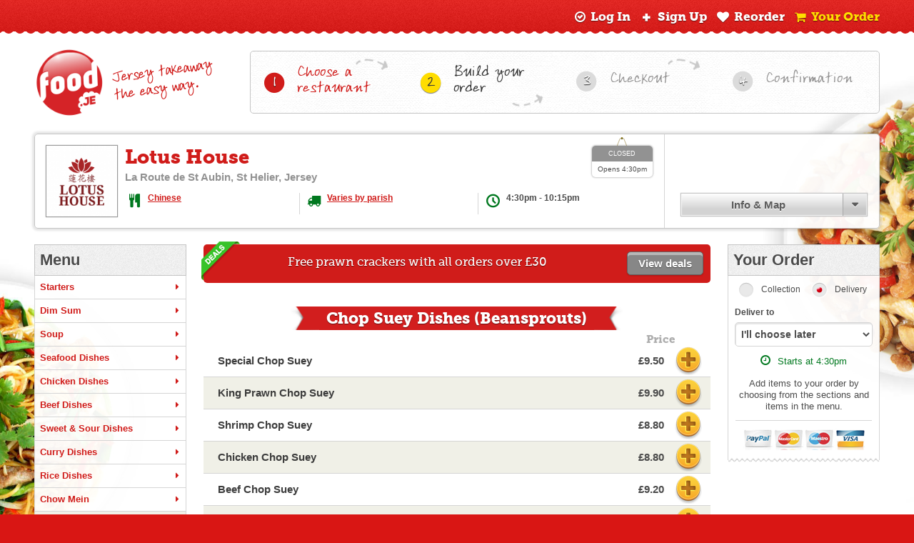

--- FILE ---
content_type: text/html; charset=utf-8
request_url: https://www.food.je/lotushouse/menu/6730
body_size: 6792
content:
<!DOCTYPE html>
<!--[if lt IE 9]>
<html class="no-js old-ie">
<![endif]-->
<!--[if !IE]> -->
<html class="no-js">
<!-- <![endif]-->
    <head>
        <base href="https://www.food.je/"><!--[if lte IE 6]></base><![endif]-->
        
<title>Lotus House Jersey Menu - Chop Suey Dishes (Beansprouts) - Food.je</title>

<meta name="viewport" content="width=device-width, initial-scale=1, maximum-scale=1, user-scalable=no" />
<meta charset="utf-8">
<meta name="theme-color" content="#D01C1A">
<meta name="description" content="View the full menu from Lotus House in Jersey and place your order online. There&#039;s a wide selection of delicious Chinese, Thai, Portuguese, Kebabs and Pizza to have delivered right to your door.">


<link rel="canonical" href="https://www.food.je/lotushouse/menu/6730">
    <link rel="stylesheet" type="text/css" href="/themes/food/138/css-production/layout.css">
<link href="/themes/food/138/css-production/layout_enhanced.css" type="text/css" rel="stylesheet" media="only screen and (min-width: 560px)">
<!--[if lt IE 9]>
<link rel="stylesheet" type="text/css" href="/themes/food/138/css-production/layout_enhanced_nomq.css">
<![endif]-->
<link rel="stylesheet" type="text/css" href="/themes/food/138/css-production/restaurant.css">
<link href="/themes/food/138/css-production/restaurant_enhanced.css" type="text/css" rel="stylesheet" media="only screen and (min-width: 560px)">
<!--[if lt IE 9]>
<link rel="stylesheet" type="text/css" href="/themes/food/138/css-production/restaurant_enhanced_nomq.css" />
<![endif]-->
<link rel="icon" sizes="192x192" href="/icon-highres.png">
<link rel="apple-touch-icon" href="/apple-touch-icon.png">
<link rel="apple-touch-icon-precomposed" href="/apple-touch-icon.png">
<script type="text/javascript" src="/application/javascript/138/modernizr.js"></script>
<script>
  (function(i,s,o,g,r,a,m){i['GoogleAnalyticsObject']=r;i[r]=i[r]||function(){
  (i[r].q=i[r].q||[]).push(arguments)},i[r].l=1*new Date();a=s.createElement(o),
  m=s.getElementsByTagName(o)[0];a.async=1;a.src=g;m.parentNode.insertBefore(a,m)
  })(window,document,'script','//www.google-analytics.com/analytics.js','ga');

  ga('create', 'UA-23128154-9', 'food.je');
  ga('send', 'pageview');

</script>

<script async src="https://www.googletagmanager.com/gtag/js?id=G-LN7N32BE2H"></script>
<script>
  window.dataLayer = window.dataLayer || [];
  function gtag(){dataLayer.push(arguments);}
  gtag('js', new Date());

  gtag('config', 'G-LN7N32BE2H');
</script>
<meta property="fb:app_id" content="689782494366532">


    <meta property="og:type" content="restaurant.restaurant">

    <meta property="og:url" content="https://www.food.je/lotushouse">

    <meta property="og:title" content="Lotus House">

    <meta property="og:image" content="https://www.food.je/assets/Uploads/restaurants/facebook/lotusfb.png">

    <meta property="og:site_name" content="Food.je">

    <meta property="og:description" content="If you fancy Chinese, Thai, Pizza, Portuguese, Kebabs or classic Fish 'n' Chips, Lotus House have it all and they deliver island wide when you order online at www.food.je/lotushouse">

</head>

    <body class="RestaurantController " data-controller="restaurantcontroller" data-base-url="lotushouse" data-error-url="https://www.food.je/reporterror">
        
        <div id="fb-root"></div>
        
        <div id="main_wrap" class="bg_chinese" data-stellar-background-ratio="0.4" >
                
            <a id="top"></a>
        
            <div id="header" class="RestaurantController page_container">
    <div class="inner group container">
        <div class="mobile">
    <a href="/" class="logo"><img src="themes/food/images/template/foodlogosmall.svg" alt="Food.je"></a>
    <a class="search_toggle button icon icon-search" href="/jersey-takeaway?showsearch=1"></a>
    <a class="nav_toggle button icon icon-nav" href="/lotushouse/menu/6730#header"></a>
</div>

<div class="social_nav group">
    
    <div class="social">
        <div class="widget_holder">
            <div class="widget fb_wrap">
                <div class="fb-like" data-href="https://www.facebook.com/food.je" data-layout="button_count" data-action="like" data-show-faces="false" data-share="false"></div>
            </div>
        </div>
    </div>
    
    <div class="nav_member group">
        
        <div id="nav" class="nav_holder has_main_nav">
            <ul class="main_nav nav first group">
                
    <li class="item first ">
        <a href="/lotushouse/menu/6730" rel="nofollow" class="current myorder nav_link">
            <span class="icon icon-basket"></span><span class="value">Your Order</span>
        </a>
    </li>

    <li class="item last mobile_el">
        <a href="/jersey-takeaway?showsearch=1" rel="nofollow" class="link search nav_link">
            <span class="icon icon-search"></span><span class="value">Find Restaurants</span>
        </a>
    </li>

            </ul>
            
            <ul class="member_nav nav last group">
                
    <li class="item first ">
        <a href="/customer/login" rel="nofollow" class="link reorder nav_link" rel="nofollow">
            <span class="icon icon-heart"></span><span class="value">Reorder</span>
        </a>
    </li>

    <li class="item  ">
        <a href="/customer/signup" rel="nofollow" class="link signup nav_link" data-action="signup" rel="nofollow">
            <span class="icon icon-plus"></span><span class="value">Sign Up</span>
        </a>
    </li>

    <li class="item last ">
        <a href="/customer/login" rel="nofollow" class="link login nav_link" data-action="login" rel="nofollow">
            <span class="icon icon-circle-tick"></span><span class="value">Log In</span>
        </a>
    </li>

            </ul>
            
            <a href="/lotushouse/menu/6730#page" class="close_nav"></a>
        </div>
        
        <div class="member_status">
    <input type="hidden" class="user_type" value="0">
    
</div>
        
    </div>
    
</div>

    </div>
</div>

<div id="page_header">
    <div class="inner container group">
        <a class="main_logo" href="/">
            <img class="logo" src="themes/food/images/template/logo.png" alt="Food.je" />
            <div class="tagline_text tagline">
                <span class="split_part part_1">Jersey takeaway </span>

    <span class="split_part part_2">the easy way.</span>

            </div>
        </a><!--
        
        --><div class="header_content_box">
            <div id="breadcrumbs">
    
        <div class="breadcrumbs_step first not_current odd step_1">
            
                <a href="/jersey-takeaway">
                    <span class="step_number">
                        <span class="icon icon-circle"></span>
                        <span class="value">1</span>
                    </span><span class="text main_text">
                        Choose a restaurant
                    </span><span class="text mobile_text">
                        Restaurants
                    </span>
                </a>
            
        </div>
    
        <div class="breadcrumbs_step  current even step_2">
            
                <span class="step_number">
                    <span class="icon icon-circle"></span><span class="value">2</span>
                </span><span class="text main_text">
                    Build your order
                </span><span class="text mobile_text">
                    Order
                </span>
            
        </div>
    
        <div class="breadcrumbs_step  not_current odd step_3">
            
                <span class="step_number">
                    <span class="icon icon-circle"></span><span class="value">3</span>
                </span><span class="text main_text">
                    Checkout
                </span><span class="text mobile_text">
                    Checkout
                </span>
            
        </div>
    
        <div class="breadcrumbs_step last not_current even step_4">
            
                <span class="step_number">
                    <span class="icon icon-circle"></span><span class="value">4</span>
                </span><span class="text main_text">
                    Confirmation
                </span><span class="text mobile_text">
                    Confirm
                </span>
            
        </div>
    
</div>
        </div>
    </div>
</div>

<div id="main_container">
    
    <div id="restaurant_top">
    
    
    
        <div id="restaurant_header" class="group lotushouse" itemscope itemtype="//schema.org/Restaurant">
            <meta itemprop="url" content="https://www.food.je/lotushouse" />
            <div class="inner group">
            
                <div class="info_main">
    <div class="spacer group">
        
        
    <em class="opening_sign offline">
        
        
            <span class="title">Closed</span>
        
        
        <span class="boundary"><span class="split_part part_1">Opens </span>

    <span class="split_part part_2">4:30pm</span>
</span>
    </em>

        
        <div class="info_logo">
            
            <div class="restaurant_logo">
                <img src="/assets/Uploads/restaurants/_resampled/SetSize132132-lotus-jersey-fixed.png" alt="Lotus House Jersey" itemprop="logo" />
                
            </div>

            <div class="title_location">
                
                <h1 itemprop="name">Lotus House</h1>
                
                <p class="restaurant_location" itemprop="address">La Route de St Aubin, St Helier, Jersey</p>
                
            </div>
            
        </div>
        
        <ul class="info_columns main last">
            <li class="column cuisine first">
                <span class="icon icon-cuisine3"></span>
                <span class="content">
                    
                        <a href="/jersey-takeaway/chinese">Chinese</a>
                        <meta itemprop="servesCuisine" content="Chinese" />
                    
                </span>
            </li><li class="column delivery">
                <span class="icon icon-delivery"></span>
                
                    
                        
                            <span class="content"><a href="lotushouse/info">Varies by parish</a></span>
                        
                    
                
            </li><li class="column opening last">
                <span class="icon icon-opening"></span>
                <span class="content">4:30pm - 10:15pm</span>
            </li>
        </ul>
            
        
        
    </div>
</div>
                
                <div class="phone_show">
                    <div class="spacer group">
                        
                        <div class="payment column first">
                            <span class="icon icon-wallet"></span><img src="themes/food/images/restaurant/payment.png" alt="PayPal Visa MasterCard">
                            <meta itemprop="paymentAccepted" content="Card and PayPal" />
                        </div>
                        
                        <div class="facebook column has_facebook">
                            <span class="icon icon-facebook"></span>
                            <div class="action_holder content">
                                
                                    <div class="like_button_holder">
                                        <div class="fb-like" data-href="https://www.food.je/lotushouse" data-layout="button_count" data-action="recommend" data-show-faces="false" data-share="1"></div>
                                    </div>
                                
                            </div>
                        </div>
                        
                        <div class="show column last">
                            
                                <a class="button button_2 big_button toggle" href="lotushouse/info">Info & Map</a>
                            
                        </div>
                    </div>
                </div>
            
            
            </div> 
            
        </div>
        
    
    
</div>
    
    <div id="page_content">
        
        <div id="menu" class="group">
            
            <div id="menu_top">
                
                
                
                    
                        <div id="main_deal" class="carousel">
                            <div class="deal_container view_more_container">
                                <ul class="deal_titles">
                                    
                                        <li class="deal_title  first current">Free prawn crackers with all orders over £30</li>
                                    
                                        <li class="deal_title  last">5% off all online collection orders</li>
                                    
                                </ul>
                                
                                
                                    <a class="view_more button button_4 small_button" href="lotushouse/info" data-popup-link="/lotushouse/deals">View deals</a>
                                
                            </div>
                        </div>
                    
                
            </div>
            
            <div id="menu_controls" class="active">
                
                <div class="menu_control_tabs group active top" data-end="top">
    
    <span class="tab sections_tab first">
        <span class="spacer">
            <a href="/lotushouse/menu/6730#sections" data-control-target="sections" class="button button_4 sections">
                <span class="icon icon-nav"></span>
                <span class="value">Menu</span>
            </a>
        </span>
    </span>
    
    
        <span class="tab orders_tab last">
            <span class="spacer">
                <a href="/lotushouse/menu/6730#order" data-control-target="order" class="button button_4 order">
                
                    <span class="total total_money">
                        £0.00
                    </span>
                    <span class="total total_items">
                        0 item
                    </span>
                
                    <span class="icon icon-basket"></span>
                    <span class="value">Basket</span>
                </a>
            </span>
        </span>
        
    
    
</div>
                
                <div id="order" class="menu_control">
                    <a href="/lotushouse/menu/6730#page" class="close icon-disc-cross"></a>
                    
                    <h1 class="heading">Your Order</h1>
                    
                    <div class="content paper_bottom">
                        <div id="basket" class="basket">
                            <form id="Basket_Basket" action="/lotushouse/order/update" method="post" enctype="application/x-www-form-urlencoded" novalidate="novalidate" data-refresh-url="/lotushouse/order/refreshbasket" data-checkout-url="https://www.food.je/lotushouse">
    
    <div class="basket_fields group">
        <fieldset>
            
            
    <div id="FulfilmentType" class="field optionset fulfilment_type custom_js" data-js-class-name="OptionsetField"  >
	<label class="left">Order for</label>
	<div class="middleColumn">
		<ul id="Basket_Basket_FulfilmentType" class="optionset fulfilment_type custom_js">
	
		<li class="odd val0">
			<input id="Basket_Basket_FulfilmentType_0" class="radio" name="FulfilmentType" type="radio" value="0" />
			<label for="Basket_Basket_FulfilmentType_0">Collection</label>
		</li>
	
		<li class="even val1">
			<input id="Basket_Basket_FulfilmentType_1" class="radio" name="FulfilmentType" type="radio" value="1" checked />
			<label for="Basket_Basket_FulfilmentType_1">Delivery</label>
		</li>
	
</ul>

	</div>
	
	
	
</div>


    <div id="ParishID" class="field dropdown location_field" data-js-class-name="DropdownField"  >
    <label class="left" for="Basket_Basket_ParishID">Deliver to</label><div class="middleColumn">
        
        
		<select name="ParishID" class="dropdown location_field" id="Basket_Basket_ParishID">

	<option value="" selected="selected">I&#039;ll choose later</option>

	<option value="1">St Brelade</option>

	<option value="2">St Clement</option>

	<option value="3">Grouville</option>

	<option value="4">St Helier</option>

	<option value="5">St John</option>

	<option value="6">St Lawrence</option>

	<option value="7">St Martin</option>

	<option value="8">St Mary</option>

	<option value="9">St Ouen</option>

	<option value="10">St Peter</option>

	<option value="12">St Saviour</option>

	<option value="11">Trinity</option>

</select>

	</div>
	
	
	
</div>

    <input type="hidden" name="SecurityID" value="00f6562db4330b48950b6372b6f472c1f7bb1a4b" class="hidden" id="Basket_Basket_SecurityID" />


            
        </fieldset>
        
        <div class="basket_update_holder">
            
	<input type="submit" name="action_basketupdate" value="Update" class="action ajax update_basket button button_2 small_button" id="Basket_Basket_action_basketupdate" />


        </div>
    </div>
    
    <div class="ready_time has_data">
        
            
    <p class="ready_content">
        Starts at 4:30pm
    </p>

        
    </div>

    <div class="messages top">
    
</div>

<div class="basket_contents">
    

    <div class="no_rows">
        <p class="message">Add items to your order by choosing from the sections and items in the menu.</p>

<div class="payment">
    <img src="themes/food/images/restaurant/payment.png">
</div>
    </div>
    





</div>

<div class="total_holder total">
    
</div>

<div class="messages bottom">
    
</div>


    
    <div class="action_holder">
        
	<button type="submit" name="action_checkout" value="Checkout" class="action action_checkout button button_1 hide" id="Basket_Basket_action_checkout" disabled="disabled">
		Checkout
	</button>


    </div>
</form>
                        </div>
                    </div>
                </div>
                
                <div id="sections" class="menu_control">
                    <a href="/lotushouse/menu/6730#page" class="close icon-disc-cross"></a>
                    
                    <h1 class="heading">Menu</h1>
                    
                    <div class="content">
                        
    <ul id="menu_category_nav">
        
            <li class="first">
    <a href="lotushouse#menu" data-id="6580" class="item link">
        <span class="icon icon-caret-right"></span>Starters
    </a>
</li>
        
            <li class="">
    <a href="lotushouse/menu/43325#menu" data-id="43325" class="item link">
        <span class="icon icon-caret-right"></span>Dim Sum
    </a>
</li>
        
            <li class="">
    <a href="lotushouse/menu/6607#menu" data-id="6607" class="item link">
        <span class="icon icon-caret-right"></span>Soup
    </a>
</li>
        
            <li class="">
    <a href="lotushouse/menu/6621#menu" data-id="6621" class="item link">
        <span class="icon icon-caret-right"></span>Seafood Dishes
    </a>
</li>
        
            <li class="">
    <a href="lotushouse/menu/6644#menu" data-id="6644" class="item link">
        <span class="icon icon-caret-right"></span>Chicken Dishes
    </a>
</li>
        
            <li class="">
    <a href="lotushouse/menu/6661#menu" data-id="6661" class="item link">
        <span class="icon icon-caret-right"></span>Beef Dishes
    </a>
</li>
        
            <li class="">
    <a href="lotushouse/menu/6681#menu" data-id="6681" class="item link">
        <span class="icon icon-caret-right"></span>Sweet & Sour Dishes
    </a>
</li>
        
            <li class="">
    <a href="lotushouse/menu/6692#menu" data-id="6692" class="item link">
        <span class="icon icon-caret-right"></span>Curry Dishes
    </a>
</li>
        
            <li class="">
    <a href="lotushouse/menu/6704#menu" data-id="6704" class="item link">
        <span class="icon icon-caret-right"></span>Rice Dishes
    </a>
</li>
        
            <li class="">
    <a href="lotushouse/menu/6717#menu" data-id="6717" class="item link">
        <span class="icon icon-caret-right"></span>Chow Mein
    </a>
</li>
        
            <li class="">
    <a href="lotushouse/menu/6730#menu" data-id="6730" class="item current">
        <span class="icon icon-caret-right"></span>Chop Suey Dishes (Beansprouts)
    </a>
</li>
        
            <li class="">
    <a href="lotushouse/menu/6738#menu" data-id="6738" class="item link">
        <span class="icon icon-caret-right"></span>Vegetable Dishes
    </a>
</li>
        
            <li class="">
    <a href="lotushouse/menu/6758#menu" data-id="6758" class="item link">
        <span class="icon icon-caret-right"></span>Foo Yung Dishes (Egg)
    </a>
</li>
        
            <li class="">
    <a href="lotushouse/menu/6766#menu" data-id="6766" class="item link">
        <span class="icon icon-caret-right"></span>Roast Duck Dishes
    </a>
</li>
        
            <li class="">
    <a href="lotushouse/menu/6775#menu" data-id="6775" class="item link">
        <span class="icon icon-caret-right"></span>Lamb Dishes
    </a>
</li>
        
            <li class="">
    <a href="lotushouse/menu/6872#menu" data-id="6872" class="item link">
        <span class="icon icon-caret-right"></span>English Dishes
    </a>
</li>
        
            <li class="">
    <a href="lotushouse/menu/7616#menu" data-id="7616" class="item link">
        <span class="icon icon-caret-right"></span>Japanese Udon Noodle
    </a>
</li>
        
            <li class="">
    <a href="lotushouse/menu/6782#menu" data-id="6782" class="item link">
        <span class="icon icon-caret-right"></span>Set Menus
    </a>
</li>
        
            <li class="">
    <a href="lotushouse/menu/6446#menu" data-id="6446" class="item link">
        <span class="icon icon-caret-right"></span>Drinks
    </a>
</li>
        
            <li class="">
    <a href="lotushouse/menu/6452#menu" data-id="6452" class="item link">
        <span class="icon icon-caret-right"></span>Desserts
    </a>
</li>
        
            <li class="last">
    <a href="lotushouse/menu/8079#menu" data-id="8079" class="item link">
        <span class="icon icon-caret-right"></span>Misc
    </a>
</li>
        
    </ul>

                    </div>
                </div>
            </div>

            <div id="menu_main">
                <div class="spacer">
                    
                    <div id="restaurant_menu" class="active">
                        
                        
                        <div class="menu_category depth_1">
    <div class="category_title level_1 group">
        <h2 class="banner_heading_small" >Chop Suey Dishes (Beansprouts)</h2>
        
        
        
        
        
        
        <span class="price_header">Price</span>
    </div>
    
    
        
            <table class="items ">
                
                    <tbody class="price first last ">
                        
    <tr class="item_main  first last price even ">
    
    <td class="item_title_description ">
        <span class="title text">Special Chop Suey</span>
        
        
        
        
    </td>

    
    
        <td class="item_price ">
    
    <span class="content">
        
        <span class="value">
            £9.50
            
        </span>
        
        <a rel="nofollow" class="add_to_basket" data-item-id="6731" href="lotushouse/order/add/6731">
            <span class="text">Add to basket</span>
        </a>
    </span>
</td>
        
        </tr>
        
    

    <tr class="item_main  first last price odd ">
    
    <td class="item_title_description ">
        <span class="title text">King Prawn Chop Suey</span>
        
        
        
        
    </td>

    
    
        <td class="item_price ">
    
    <span class="content">
        
        <span class="value">
            £9.90
            
        </span>
        
        <a rel="nofollow" class="add_to_basket" data-item-id="6732" href="lotushouse/order/add/6732">
            <span class="text">Add to basket</span>
        </a>
    </span>
</td>
        
        </tr>
        
    

    <tr class="item_main  first last price even ">
    
    <td class="item_title_description ">
        <span class="title text">Shrimp Chop Suey</span>
        
        
        
        
    </td>

    
    
        <td class="item_price ">
    
    <span class="content">
        
        <span class="value">
            £8.80
            
        </span>
        
        <a rel="nofollow" class="add_to_basket" data-item-id="6733" href="lotushouse/order/add/6733">
            <span class="text">Add to basket</span>
        </a>
    </span>
</td>
        
        </tr>
        
    

    <tr class="item_main  first last price odd ">
    
    <td class="item_title_description ">
        <span class="title text">Chicken Chop Suey</span>
        
        
        
        
    </td>

    
    
        <td class="item_price ">
    
    <span class="content">
        
        <span class="value">
            £8.80
            
        </span>
        
        <a rel="nofollow" class="add_to_basket" data-item-id="6734" href="lotushouse/order/add/6734">
            <span class="text">Add to basket</span>
        </a>
    </span>
</td>
        
        </tr>
        
    

    <tr class="item_main  first last price even ">
    
    <td class="item_title_description ">
        <span class="title text">Beef Chop Suey</span>
        
        
        
        
    </td>

    
    
        <td class="item_price ">
    
    <span class="content">
        
        <span class="value">
            £9.20
            
        </span>
        
        <a rel="nofollow" class="add_to_basket" data-item-id="6735" href="lotushouse/order/add/6735">
            <span class="text">Add to basket</span>
        </a>
    </span>
</td>
        
        </tr>
        
    

    <tr class="item_main  first last price odd ">
    
    <td class="item_title_description ">
        <span class="title text">Chinese Roast Pork Chop Suey</span>
        
        
        
        
    </td>

    
    
        <td class="item_price ">
    
    <span class="content">
        
        <span class="value">
            £8.80
            
        </span>
        
        <a rel="nofollow" class="add_to_basket" data-item-id="6736" href="lotushouse/order/add/6736">
            <span class="text">Add to basket</span>
        </a>
    </span>
</td>
        
        </tr>
        
    

    <tr class="item_main  first last price even ">
    
    <td class="item_title_description ">
        <span class="title text">Mushroom Chop Suey</span>
        
    
        
            <span class="info_attribute_icon icon icon-vegetarian vegetarian"><span>Vegetarian</span></span>
        
    

        
        
        
    </td>

    
    
        <td class="item_price ">
    
    <span class="content">
        
        <span class="value">
            £7.30
            
        </span>
        
        <a rel="nofollow" class="add_to_basket" data-item-id="6737" href="lotushouse/order/add/6737">
            <span class="text">Add to basket</span>
        </a>
    </span>
</td>
        
        </tr>
        
    

                    </tbody>
                
            </table>
          
          
        
    
</div>
                    </div>
                    
                    <div class="menu_control_tabs group active bottom" data-end="bottom">
    
    <span class="tab sections_tab first">
        <span class="spacer">
            <a href="/lotushouse/menu/6730#sections" data-control-target="sections" class="button button_4 sections">
                <span class="icon icon-nav"></span>
                <span class="value">Menu</span>
            </a>
        </span>
    </span>
    
    
        <span class="tab orders_tab last">
            <span class="spacer">
                <a href="/lotushouse/menu/6730#order" data-control-target="order" class="button button_4 order">
                
                    <span class="total total_money">
                        £0.00
                    </span>
                    <span class="total total_items">
                        0 item
                    </span>
                
                    <span class="icon icon-basket"></span>
                    <span class="value">Basket</span>
                </a>
            </span>
        </span>
        
    
    
</div>
                    
                    
                        <div class="dietary_key">
                            <ul>
                                
                                    <li class="first">
                                        <span class="info_attribute_icon icon icon-spicy spicy"><span>Spicy</span></span>
                                        <span class="description">Caution: Spicy food</span>
                                    </li>
                                
                                    <li class="">
                                        <span class="info_attribute_icon icon icon-vegetarian vegetarian"><span>Vegetarian</span></span>
                                        <span class="description">Vegetarian</span>
                                    </li>
                                
                                    <li class="last">
                                        <span class="info_attribute_icon icon icon-glutenfree gluten free"><span>Gluten Free</span></span>
                                        <span class="description">Gluten Free</span>
                                    </li>
                                
                            </ul>
                        </div>
                    
                    
                    
                        <p class="gst_message">All prices are inclusive of 5% GST</p>
                    
                    
                </div>
            </div>
            
        </div>
        
    </div>
    
</div>
            
            
        </div>
            
        
            <div id="footer" class="page_container">
                <div class="main">
                    <div class="inner group container">
                        
                        <div id="site_description" class="column">
                            
                                <h4 class="title">Order takeaway food online in Jersey Channel Islands with Food.je</h4>
<img class="footer_logo" src="themes/food/images/template/footer_logo.png" alt="Food.je" width="82px" height="82px" />
<p class="content">Food.je is Jersey’s premier online ordering portal for local Jersey takeaway food delivery. We're partnered with some of the finest takeaway restaurants in Jersey so if you fancy Pizza, Chinese, Indian, Fish n' Chips, Portuguese, Thai or any other cuisine we're sure to have something to suit your taste. Ordering takeaway in Jersey has never been easier and it's 100% FREE to use! Tell us what you fancy and discover delicious takeaway meals waiting for you around the island. <a href="//www.food.je/info/fancy-a-takeaway/">More...</a></p>
                            
                        </div>
                        
                        <div class="nav_holder group">
                            
                            <div class="info column nav odd">
                                <h5 class="title">Food.je Information</h5>
                                <ul>
                                    
                                        <li><a href="/">Home</a></li>
                                    
                                        <li><a href="/info/fancy-ordering-takeaway/">How It Works</a></li>
                                    
                                        <li><a href="/info/fancy-a-takeaway/">About Food.je</a></li>
                                    
                                        <li><a href="/info/restaurateurs/">Restaurateurs</a></li>
                                    
                                        <li><a href="/info/contact-us/">Contact Food.je</a></li>
                                    
                                        <li><a href="/info/how-do-we-use-cookies/">Cookies</a></li>
                                    
                                        <li><a href="/info/gift-vouchers/">Gift Vouchers</a></li>
                                    
                                </ul>
                            </div>
                            
                            <div class="categories column nav">
                                <h5 class="title">Takeaway Cuisine</h5>
                                <ul>
                                    
                                        <li><a href="/jersey-takeaway">Browse all takeaway types</a></li>
                                    
                                        <li><a href="/jersey-takeaway/chinese">Chinese</a></li>
                                    
                                        <li><a href="/jersey-takeaway/chipshop">Chip Shop</a></li>
                                    
                                        <li><a href="/jersey-takeaway/indian">Indian</a></li>
                                    
                                        <li><a href="/jersey-takeaway/kebabs">Kebabs</a></li>
                                    
                                        <li><a href="/jersey-takeaway/pizza">Pizza</a></li>
                                    
                                        <li><a href="/jersey-takeaway/portuguese">Portuguese</a></li>
                                    
                                        <li><a href="/jersey-takeaway/thai">Thai</a></li>
                                    
                                </ul>
                            </div>
                            
                        </div>
                        
                        <div class="payment">
                            <img class="paypal" src="themes/food/images/template/footer_paypal.png" alt="" width="108px" height="35px" />
                            <img class="card_types" src="themes/food/images/template/footer_card_types.png" alt="" width="105px" height="31px" />
                            <img class="three_d_s" src="themes/food/images/template/footer_secure.png" alt="" width="124px" height="24px" />
                        </div>
                        
                        <a class="find_facebook" href="https://www.facebook.com/food.je" target="_blank">
                            Find us on facebook <span class="icon-facebook"></span>
                        </a>
                    </div>
                </div>
                
                <div class="bottom">
                    <div class="inner group container">
                        <p class="copyright">
                            &copy; Copyright 2026 Food.je Etakeaway Ltd. - All rights reserved
                        </p>
                        
                        <p class="links">
                            
                                <a href="/terms-and-conditions/">Terms &amp; Privacy Policy</a>
                                <span class="divider">|</span>
                            
                                <a href="/info/how-do-we-use-cookies/">How do we use cookies? </a>
                                
                            
                        </p>
                    </div>
                </div>
                
            </div>
        
    
        <div id="popup_holder" class="info_box hidden">
    <div class="info_inner">
        <div class="info_content popup_content">
            
        </div>
    </div>
</div>
        
        <script type="text/javascript" data-main="application/javascript/138/app-built/main" src="/application/javascript/138/app-built/require.js"></script>
    
    </body>
</html>


--- FILE ---
content_type: text/css
request_url: https://www.food.je/themes/food/138/css-production/layout_enhanced.css
body_size: 4320
content:
@media (min-width: 560px){.button{-webkit-transition:all 0.2s ease;-moz-transition:all 0.2s ease;-o-transition:all 0.2s ease;transition:all 0.2s ease}.pushable.transition,.pushable.transition .button{-webkit-transition:all 0.1s ease;-moz-transition:all 0.1s ease;-o-transition:all 0.1s ease;transition:all 0.1s ease}.pushable:hover .button{color:#d01c1a;position:relative;top:-3px;-webkit-box-shadow:#c17e00 0 7px 0,rgba(255,255,255,0.5) 0 5px 4px inset,rgba(0,0,0,0.6) 0 7px 3px;-moz-box-shadow:#c17e00 0 7px 0,rgba(255,255,255,0.5) 0 5px 4px inset,rgba(0,0,0,0.6) 0 7px 3px;box-shadow:#c17e00 0 7px 0,rgba(255,255,255,0.5) 0 5px 4px inset,rgba(0,0,0,0.6) 0 7px 3px}.pushable:hover:disabled .button,.pushable:hover.disabled .button{-webkit-box-shadow:#5b5b5b 0 4px 0,rgba(255,255,255,0.5) 0 5px 4px inset,rgba(0,0,0,0.6) 0 4px 3px;-moz-box-shadow:#5b5b5b 0 4px 0,rgba(255,255,255,0.5) 0 5px 4px inset,rgba(0,0,0,0.6) 0 4px 3px;box-shadow:#5b5b5b 0 4px 0,rgba(255,255,255,0.5) 0 5px 4px inset,rgba(0,0,0,0.6) 0 4px 3px}.pushable.active .button{position:relative;top:2px;-webkit-box-shadow:#c17e00 0 2px 0,rgba(255,255,255,0.5) 0 5px 4px inset,rgba(0,0,0,0.6) 0 2px 3px;-moz-box-shadow:#c17e00 0 2px 0,rgba(255,255,255,0.5) 0 5px 4px inset,rgba(0,0,0,0.6) 0 2px 3px;box-shadow:#c17e00 0 2px 0,rgba(255,255,255,0.5) 0 5px 4px inset,rgba(0,0,0,0.6) 0 2px 3px}.pushable.clicked .button{top:0;-webkit-box-shadow:#c17e00 0 4px 0,rgba(255,255,255,0.5) 0 5px 4px inset,rgba(0,0,0,0.6) 0 4px 3px;-moz-box-shadow:#c17e00 0 4px 0,rgba(255,255,255,0.5) 0 5px 4px inset,rgba(0,0,0,0.6) 0 4px 3px;box-shadow:#c17e00 0 4px 0,rgba(255,255,255,0.5) 0 5px 4px inset,rgba(0,0,0,0.6) 0 4px 3px}.button_2{-webkit-transition:background 0.2s ease;-moz-transition:background 0.2s ease;-o-transition:background 0.2s ease;transition:background 0.2s ease}.button_2:hover,.button_2.hover{background:-webkit-gradient(linear, 50% 0%, 50% 100%, color-stop(0%, #ffffff), color-stop(100%, #dbdbdb));background:-webkit-linear-gradient(#ffffff,#dbdbdb);background:-moz-linear-gradient(#ffffff,#dbdbdb);background:-o-linear-gradient(#ffffff,#dbdbdb);background:linear-gradient(#ffffff,#dbdbdb)}.button_2:active:not(.disabled),.button_2.active:not(.disabled){background:#EFEFEF;-webkit-box-shadow:rgba(0,0,0,0.2) 0 0 1px 1px inset;-moz-box-shadow:rgba(0,0,0,0.2) 0 0 1px 1px inset;box-shadow:rgba(0,0,0,0.2) 0 0 1px 1px inset;-webkit-transition:none;-moz-transition:none;-o-transition:none;transition:none}.button_3:hover,.button_3.hover{color:#d01c1a;background:-webkit-gradient(linear, 50% 0%, 50% 100%, color-stop(0%, #ffe74d), color-stop(100%, #ffdd00));background:-webkit-linear-gradient(top, #ffe74d,#ffdd00);background:-moz-linear-gradient(top, #ffe74d,#ffdd00);background:-o-linear-gradient(top, #ffe74d,#ffdd00);background:linear-gradient(top, #ffe74d,#ffdd00)}.button_3:active{background:-webkit-gradient(linear, 50% 100%, 50% 0%, color-stop(0%, #ffe433), color-stop(100%, #e6c700));background:-webkit-linear-gradient(bottom, #ffe433,#e6c700);background:-moz-linear-gradient(bottom, #ffe433,#e6c700);background:-o-linear-gradient(bottom, #ffe433,#e6c700);background:linear-gradient(bottom, #ffe433,#e6c700)}.button_4:hover,.button_4.hover{background-color:#949494;-webkit-box-shadow:0 1px 2px rgba(0,0,0,0.2),0 15px 0 0 rgba(255,255,255,0.4) inset;-moz-box-shadow:0 1px 2px rgba(0,0,0,0.2),0 15px 0 0 rgba(255,255,255,0.4) inset;box-shadow:0 1px 2px rgba(0,0,0,0.2),0 15px 0 0 rgba(255,255,255,0.4) inset}.button_4:active{background-color:#878787;-webkit-box-shadow:rgba(0,0,0,0.4) 0 0 2px inset,0 15px 0 0 rgba(255,255,255,0.2) inset;-moz-box-shadow:rgba(0,0,0,0.4) 0 0 2px inset,0 15px 0 0 rgba(255,255,255,0.2) inset;box-shadow:rgba(0,0,0,0.4) 0 0 2px inset,0 15px 0 0 rgba(255,255,255,0.2) inset;-webkit-transition:none;-moz-transition:none;-o-transition:none;transition:none}}@media (min-width: 560px){.device_location_popup{padding:0 11px}.device_location_popup .popup_title{font-size:30px;line-height:30px;margin-bottom:11px}}@media (min-width: 620px){.device_location_popup{position:relative}.device_location_popup .map_controls{text-align:center}.device_location_popup .map_holder.auto .map_controls .location_user{display:inline-block}.device_location_popup .map_holder.user .map_controls .location_auto{display:inline-block}.device_location_popup .popup_controls.visible{position:absolute;bottom:11px;left:0;width:100%;padding-left:11px;padding-right:11px;padding-bottom:0;box-sizing:border-box}}@media (min-width: 730px){.device_location_popup{padding:0}.device_location_popup .popup_controls.visible{padding:0}}@media (min-width: 960px){html.js .optionlist .middleColumn{display:none}.optionlist_ul{display:block;padding-bottom:5px}.optionlist_ul li{width:100%;position:relative;display:block;margin-bottom:5px}.optionlist_ul li.last{margin-bottom:0}.optionlist_ul a{padding:0 10px;display:block;background-color:#eeeeee;background-position:50% 0%;cursor:pointer;color:#636363;font-weight:bold;font-size:15px;line-height:29px;text-decoration:none;-webkit-user-select:none;-moz-user-select:none;-ms-user-select:none;-webkit-border-radius:4px;-moz-border-radius:4px;-ms-border-radius:4px;-o-border-radius:4px;border-radius:4px;background-image:-webkit-gradient(linear, 50% 100%, 50% 0%, color-stop(0%, #cccccc), color-stop(50%, #eeeeee), color-stop(100%, #eeeeee));background-image:-webkit-linear-gradient(bottom, #cccccc,#eeeeee 50%,#eeeeee);background-image:-moz-linear-gradient(bottom, #cccccc,#eeeeee 50%,#eeeeee);background-image:-o-linear-gradient(bottom, #cccccc,#eeeeee 50%,#eeeeee);background-image:linear-gradient(bottom, #cccccc,#eeeeee 50%,#eeeeee);-webkit-background-size:100% 200%;-moz-background-size:100% 200%;-o-background-size:100% 200%;background-size:100% 200%;-webkit-box-shadow:0 0 0 rgba(0,0,0,0.4);-moz-box-shadow:0 0 0 rgba(0,0,0,0.4);box-shadow:0 0 0 rgba(0,0,0,0.4);text-shadow:1px 1px 0 rgba(255,255,255,0.6);-webkit-transition:none;-moz-transition:none;-o-transition:none;transition:none}.optionlist_ul a:hover{background-color:#D3D3D3;background-position:50% 98%;-webkit-transition:background-position 0.1s ease-out;-moz-transition:background-position 0.1s ease-out;-o-transition:background-position 0.1s ease-out;transition:background-position 0.1s ease-out;-webkit-box-shadow:0 1px 2px rgba(0,0,0,0.4);-moz-box-shadow:0 1px 2px rgba(0,0,0,0.4);box-shadow:0 1px 2px rgba(0,0,0,0.4)}.optionlist_ul a.current{background-image:-webkit-gradient(linear, 50% 0%, 50% 100%, color-stop(0%, #de0a14), color-stop(100%, #9f070e)) !important;background-image:-webkit-linear-gradient(top, #de0a14,#9f070e) !important;background-image:-moz-linear-gradient(top, #de0a14,#9f070e) !important;background-image:-o-linear-gradient(top, #de0a14,#9f070e) !important;background-image:linear-gradient(top, #de0a14,#9f070e) !important;-webkit-background-size:100% 100%;-moz-background-size:100% 100%;-o-background-size:100% 100%;background-size:100% 100%;background-position:center center;background-color:#BD0811;-webkit-box-shadow:0 1px 2px rgba(0,0,0,0.4);-moz-box-shadow:0 1px 2px rgba(0,0,0,0.4);box-shadow:0 1px 2px rgba(0,0,0,0.4);color:white;text-shadow:1px 1px 1px rgba(0,0,0,0.5);-webkit-transition:none;-moz-transition:none;-o-transition:none;transition:none}.optionlist_ul.hover_polyfill a:hover{background:url("../images/template/grey_button.png") center top repeat-x}.optionlist_ul.hover_polyfill a.current{background-image:none}html.no-cssgradients .optionlist_ul a.current{background:#a0070e url("../images/template/red_button.png") center top repeat-x;-webkit-background-size:20px 100%;-moz-background-size:20px 100%;-o-background-size:20px 100%;background-size:20px 100%}.field.devicelocation .middleColumn{position:static}.field.devicelocation .message{position:static;top:0;line-height:12px}.mfp-wrap.popup-fade #popup_holder.encoded{transform:none !important;-webkit-transition:opacity 0.1s ease;-moz-transition:opacity 0.1s ease;-o-transition:opacity 0.1s ease;transition:opacity 0.1s ease}}@media (min-height: 600px){.optionlist_ul a{line-height:33px}}@media (min-height: 660px){.optionlist_ul a{line-height:39px}}@media (min-width: 450px){.confirm_box .icon{font-size:60px}.confirm_box .content{padding-left:80px}}@media (min-width: 560px){.container,#main_container{max-width:1184px}#main_container{padding-left:1.1em;padding-right:1.1em;padding-top:22px;padding-bottom:44px}#main_container.has_tabs{padding-top:11px}.banner_heading h1{min-width:380px;display:inline-block}.banner_heading_small{font-size:22px}.content_box{border:1px solid #c5c5c5;padding:22px 11px;border-radius:5px}.tabset{text-align:right;padding-right:5px;margin:0;padding-top:0 !important}.tabset.line{border-bottom:1px solid #c5c5c5}.tabset.left{text-align:left}.tabset .open_link,.tabset .close_link,.tabset .tabs:before{display:none !important}.tabset .tabs{border:none;display:block !important;position:static !important;padding:3px 6px 0 !important;border-top-left-radius:5px;border-top-right-radius:5px;background:rgba(255,255,255,0.6) !important}.tabset .tab{border:1px solid #c5c5c5;border-bottom:none !important;border-top-left-radius:3px;border-top-right-radius:3px;font-size:12px;font-weight:bold;position:relative;background:white;top:3px;z-index:9;display:inline-block !important;vertical-align:top;padding:0 !important}.tabset .tab.current,.tabset .tab.link:hover{z-index:11;top:1px;background-color:white !important;background:#fff url("../images/template/paper_texture.png") center center}.tabset .tab.current .content,.tabset .tab.link:hover .content{padding-top:6px;padding-bottom:7px}.tabset .tab.empty_spacer{width:1px;visibility:hidden;overflow:hidden}.tabset .tab a{text-decoration:none}.tabset .tab.current a{color:#4b4b4b}.tabset .tab .content{height:16px;line-height:16px;padding:6px 10px 4px;display:block}.tabset .current_item{display:none !important}.tab_pane{position:relative;z-index:10}.member_sign_popup_holder{max-width:500px !important}.member_sign_popup_holder .info_content{padding:22px !important}.sign_holder_ajax{margin-top:-20px;padding:0}.opening_sign{-webkit-box-shadow:0 0 2px 1px #c9c9c9;-moz-box-shadow:0 0 2px 1px #c9c9c9;box-shadow:0 0 2px 1px #c9c9c9}.opening_sign .title{-webkit-border-radius:5px 5px 0 0;-moz-border-radius:5px 5px 0 0;-ms-border-radius:5px 5px 0 0;-o-border-radius:5px 5px 0 0;border-radius:5px 5px 0 0;behavior:url("themes/food/PIE.htc");line-height:22px;height:22px}.opening_sign .boundary{padding:3px 8px;line-height:16px;display:block}.opening_sign:before{content:"";position:absolute;top:-12px;left:50%;margin-left:-7px;width:14px;height:12px;background:url("../images/restaurant/open_sign_hanger.png")}.opening_sign.no_boundary,.opening_sign.no_boundary .title{-webkit-border-radius:5px;-moz-border-radius:5px;-ms-border-radius:5px;-o-border-radius:5px;border-radius:5px}#header{z-index:10;min-height:30px;position:relative}#header .inner{position:relative;z-index:11;padding:0 11px}html.js #header .inner{overflow:hidden}#header .inner.init{overflow:visible}#header:after{width:100%;height:4px;background:url("../images/template/template_edging.png") center bottom repeat-x;content:"";display:block;position:absolute;bottom:-3px;left:0}#header .mobile{display:none}#header .social_nav{position:relative}#header .social{height:44px;display:block;position:absolute;top:0;left:0}#header .social .widget_holder{margin-top:12px}#header .social .fb_wrap{background:url("../images/template/like_bg.png") left top no-repeat}#header .social img{display:inline-block}#header .nav_holder{float:right;display:block}#header .nav_holder .nav{float:right}#header .nav_holder .item{line-height:44px;display:block}#header .nav_holder .item.mobile_el{display:none !important}#header .nav_holder,#header .nav_holder li,#header .nav_holder .nav_link{border:none;background:transparent}#header .nav_holder li{float:right}#header .nav_holder .nav_link{padding:0 7px}#header .nav_holder .nav_link .icon{text-shadow:0 1px 1px rgba(0,0,0,0.5);margin-right:7px}#header .nav_holder .nav_link .icon:before{font-size:1em}#header .nav_holder .nav_link:hover .icon,#header .nav_holder .nav_link.active .icon{margin-right:7px}#header .nav_holder .nav.first .item.first a{padding-right:0}#footer .nav{width:48.92788%;float:left;margin-right:2.14425%}#footer .nav.categories{float:right;margin-right:0}#footer .nav.categories li,#footer .nav.categories a{border-bottom:none}#footer .nav.categories li{background:url("../images/template/dotted_underline.png") left bottom repeat-x}#footer .nav.categories a{padding:1px 0 2px;line-height:26px}#page_header{padding-top:16px}#page_header .inner{padding-left:1.1em;padding-right:1.1em}#page_header .main_logo{display:block;width:77px;float:left}#page_header .main_logo img{width:100%;display:block}#page_header .header_content_box{margin-left:86px;border:1px solid #c5c5c5;-webkit-border-radius:5px;-moz-border-radius:5px;-ms-border-radius:5px;-o-border-radius:5px;border-radius:5px;-webkit-box-shadow:none;-moz-box-shadow:none;box-shadow:none;behavior:url("themes/food/PIE.htc")}#page_header .header_content_box h1{line-height:53px}#breadcrumbs{padding:8px 11px;text-align:center}.breadcrumbs_step{width:23.39181%;float:left;margin-right:2.14425%}.breadcrumbs_step .step_number{margin-bottom:4px}.breadcrumbs_step .step_number .icon{font-size:30px}.breadcrumbs_step .step_number .value{font-size:17px;line-height:36px}.breadcrumbs_step .text,.breadcrumbs_step .step_number{font-family:"LumpyRegular"}.breadcrumbs_step .text{line-height:22px;font-size:15px}#popup_holder{border:none;background:none;padding:0;width:95%;margin-left:auto;margin-right:auto}#popup_holder.dialog .info_content{padding:0 22px 22px}.popup_page_content{padding:0}.info_box{position:relative}.info_box:before,.info_box:after{position:absolute;top:0;left:0.45%;width:99%;height:100px;content:"";top:-6px;z-index:1;border:1px solid #d2d2d2;background:#e9e9e9}.info_box:before{top:-10px;left:0.75%;width:98.4%;background:#f8f8f8}.info_box .info_inner{position:relative;z-index:2}.info_box .info_inner:before{display:block;height:28px;margin-left:29px;border-top:1px solid #c5c5c5;border-right:1px solid #c5c5c5;background:#fff url("../images/template/paper_texture.png") center center;content:"";position:relative;z-index:3}.info_box .info_inner:after{width:30px;height:29px;position:absolute;z-index:4;top:0px;left:0;content:"";border-top:1px solid #c5c5c5;border-left:1px solid #c5c5c5;background:#fff url("../images/template/paper_texture.png") center center}html.js .info_box .info_inner:after{border:none}html.cssgradients .info_box .info_inner:after{-webkit-box-shadow:1px 1px 1px 0 rgba(0,0,0,0.25);-moz-box-shadow:1px 1px 1px 0 rgba(0,0,0,0.25);box-shadow:1px 1px 1px 0 rgba(0,0,0,0.25);background:-webkit-gradient(linear, to bottom right, to top left, color-stop(0%, rgba(255,255,255,0)), color-stop(48%, rgba(255,255,255,0)), color-stop(48%, #ebebeb), color-stop(52%, #c5c5c5), color-stop(53%, #e9e9e9), color-stop(65%, #ffffff), color-stop(100%, #ffffff));background:-webkit-linear-gradient(to bottom right, rgba(255,255,255,0),rgba(255,255,255,0) 48%,#ebebeb 48%,#c5c5c5 52%,#e9e9e9 53%,#ffffff 65%,#ffffff);background:-moz-linear-gradient(to bottom right, rgba(255,255,255,0),rgba(255,255,255,0) 48%,#ebebeb 48%,#c5c5c5 52%,#e9e9e9 53%,#ffffff 65%,#ffffff);background:-o-linear-gradient(to bottom right, rgba(255,255,255,0),rgba(255,255,255,0) 48%,#ebebeb 48%,#c5c5c5 52%,#e9e9e9 53%,#ffffff 65%,#ffffff);background:linear-gradient(to bottom right, rgba(255,255,255,0),rgba(255,255,255,0) 48%,#ebebeb 48%,#c5c5c5 52%,#e9e9e9 53%,#ffffff 65%,#ffffff)}html.no-cssgradients .info_box .info_inner:after{background:url("../images/info/info_box_corner.png")}.info_box .info_content{border-bottom:1px solid #c5c5c5;border-left:1px solid #c5c5c5;border-right:1px solid #c5c5c5;background:#fff url("../images/template/paper_texture.png") center center;padding:1.1em}#info_wrap{margin-top:18px;margin-bottom:40px}#security_content{padding:0}}@media (min-width: 730px){#page_header .main_logo{width:88px}#page_header .header_content_box{margin-left:100px;position:relative}#page_header .header_content_box h1{line-height:64px}#breadcrumbs{padding:21px 11px}.breadcrumbs_step{height:44px;text-align:left;position:relative}.breadcrumbs_step:after{content:"";position:absolute;width:47px;height:19px;right:10%}.breadcrumbs_step.odd:after{top:-13px;background-image:url("../images/template/breadcrumbs_arrow_top.png")}.breadcrumbs_step.even:after{bottom:-13px;background-image:url("../images/template/breadcrumbs_arrow_bottom.png")}.breadcrumbs_step.last:after{display:none}.breadcrumbs_step .step_number,.breadcrumbs_step .text{display:inline-block;vertical-align:middle}.breadcrumbs_step .step_number{width:22%;text-align:center;margin:5px 5% 6px 0}.breadcrumbs_step .mobile_text{display:none}.breadcrumbs_step .main_text{width:73%}.breadcrumbs_step .text{font-size:15px;line-height:22px}.info_box .info_content{padding:1.1em 2.2em 2.2em}.restaurant_logo .restaurant_new_flag{display:block;width:51px;height:51px;background-size:auto auto}}@media (min-width: 760px){#popup_holder.encoded .mfp-foodiframe{height:586px;max-height:70vh}}@media (min-width: 815px){#header .member_status{display:block;float:right;color:#fd0;font-family:"museoslab500",arial,sans-serif;padding-right:11px;max-width:230px;overflow:hidden;text-overflow:ellipsis;white-space:nowrap}.breadcrumbs_step .text{font-size:17px}}@media (min-width: 960px){.scroller.anchor_top,.scroller.anchor_bottom{position:absolute;left:0}.scroller.anchor_top{top:0}.scroller.anchor_bottom{bottom:0}.scroller.fixed{position:fixed}.content_box{padding:22px}.confirm_box:before{right:80px;color:rgba(0,120,31,0.3)}.confirm_box .icon{font-size:120px}.confirm_box .content{padding:33px 0;padding-left:130px}#header .nav_member .item{line-height:44px;display:block}#footer .payment{float:left;clear:left}#footer .payment .card_types{display:inline-block;vertical-align:middle;margin-right:5px}#footer .find_facebook{float:right}#footer .nav_holder{width:49.03509%;float:left;margin-right:1.92983%}#footer .nav{width:48.0322%;float:left;margin-right:3.9356%}#footer #site_description{width:49.03509%;float:right;margin-right:0}#footer .bottom .copyright{float:left}#footer .bottom .links{float:right}#page_header{padding-top:22px}#page_header .main_logo{width:23.55263%;float:left;margin-right:1.92983%;float:none;display:inline-block;vertical-align:middle;text-decoration:none}#page_header .main_logo .logo,#page_header .main_logo .tagline{display:inline-block;vertical-align:middle}#page_header .main_logo .logo{width:35.483870967741935483870967741935%;min-width:88px;margin-right:7px}#page_header .main_logo .tagline{font-size:14px}#page_header .header_content_box{margin-left:0;width:74.51754%;top:0;-webkit-box-sizing:border-box;-moz-box-sizing:border-box;box-sizing:border-box;display:inline-block;vertical-align:middle}#page_header .header_content_box:before{display:none}.breadcrumbs_step{width:23.55263%;float:left;margin-right:1.92983%}.breadcrumbs_step.last{float:right;margin-right:0}}@media (min-width: 1030px){#page_header .main_logo .tagline{font-size:17px}.breadcrumbs_step .step_number{height:32px;margin-top:4px;margin-bottom:4px}.breadcrumbs_step .step_number .value{font-size:19px;line-height:37px}.breadcrumbs_step .step_number .icon{font-size:33px}.breadcrumbs_step .text{font-size:19px}}@media (min-width: 1206px){html.backgroundsize #main_wrap{background-position:center top;background-repeat:repeat-y;background-size:100% auto}html.backgroundsize #main_wrap.bg_all{background-image:url("../images/template/bgs/all.jpg")}html.backgroundsize #main_wrap.bg_bigj{background-image:url("../images/template/bgs/bigj.jpg")}html.backgroundsize #main_wrap.bg_breakfast{background-image:url("../images/template/bgs/breakfast.jpg")}html.backgroundsize #main_wrap.bg_cafejacbreakfast{background-image:url("../images/template/bgs/cafejacbreakfast.jpg")}html.backgroundsize #main_wrap.bg_caribbeanvibz{background-image:url("../images/template/bgs/caribbeanvibz.jpg")}html.backgroundsize #main_wrap.bg_chinese{background-image:url("../images/template/bgs/chinese.jpg")}html.backgroundsize #main_wrap.bg_chipshop{background-image:url("../images/template/bgs/chipshop.jpg")}html.backgroundsize #main_wrap.bg_indian{background-image:url("../images/template/bgs/indian.jpg")}html.backgroundsize #main_wrap.bg_indian_thai{background-image:url("../images/template/bgs/indian_thai.jpg")}html.backgroundsize #main_wrap.bg_lacantina{background-image:url("../images/template/bgs/lacantina.jpg")}html.backgroundsize #main_wrap.bg_pizza{background-image:url("../images/template/bgs/pizza.jpg")}html.backgroundsize #main_wrap.bg_polish{background-image:url("../images/template/bgs/polish.jpg")}html.backgroundsize #main_wrap.bg_portuguese{background-image:url("../images/template/bgs/portuguese.jpg")}html.backgroundsize #main_wrap.bg_portuguese2{background-image:url("../images/template/bgs/portuguese2.jpg")}html.backgroundsize #main_wrap.bg_roast{background-image:url("../images/template/bgs/roast.jpg")}html.backgroundsize #main_wrap.bg_sandwiches{background-image:url("../images/template/bgs/sandwiches.jpg")}html.backgroundsize #main_wrap.bg_seafishcafe{background-image:url("../images/template/bgs/seafishcafe.jpg")}html.backgroundsize #main_wrap.bg_sushi{background-image:url("../images/template/bgs/sushi.jpg")}html.backgroundsize #main_wrap.bg_thai{background-image:url("../images/template/bgs/thai.jpg")}html.backgroundsize #main_wrap.bg_turkishdelight{background-image:url("../images/template/bgs/turkishdelight.jpg")}html.backgroundsize body.parallax #main_wrap{background-attachment:fixed}html.backgroundsize body.stellar_unfix #main_wrap{background-attachment:scroll}}@media (min-width: 1228px){html.bg_init{background-color:#D91614;background-image:url("../images/template/noise.png")}.container,#main_container,#header .inner,#page_header .inner{padding-left:2.2em;padding-right:2.2em}#page_header .main_logo .tagline{font-size:19px}}


--- FILE ---
content_type: text/css
request_url: https://www.food.je/themes/food/138/css-production/restaurant.css
body_size: 6436
content:
.BasketController #main_container{padding:22px 11px}#popup_holder.order_form_info_box.no_item_fields,#popup_holder.order_form_info_box.has_before_order_actions{max-width:500px}#popup_holder.order_form_info_box .info_content{position:relative;overflow:hidden;padding:22px 11px}#OrderForm{position:relative}#OrderForm.hide{visibility:hidden}#OrderForm .form_content.item_price_top .form_title{float:left;margin-bottom:11px}#OrderForm .form_content.item_price_top .order_item_price{float:right;margin-left:22px;margin-bottom:11px}#OrderForm .form_content.item_price_top .form_holder{clear:both}#OrderForm .form_title{font-family:"museoslab900",arial,sans-serif;font-size:30px;margin-bottom:11px;color:#d01c1a}#OrderForm .form_description{font-size:14px;line-height:22px;margin-bottom:11px;clear:both}#OrderForm .form_holder{padding-top:11px}#OrderForm .field.main_image{float:left;clear:left;border:1px solid #f0f0e7;margin-bottom:0}#OrderForm .allergy_note{background:white;border:1px solid #d5d5d5;box-shadow:1px 2px 1px 0 rgba(0,0,0,0.1) inset;border-radius:5px;padding:1.1em;text-align:center}#OrderForm .allergy_note *{font-weight:bold;font-size:13px;line-height:22px}#OrderForm .cancel_button{float:left}.before_order_action{display:none}.before_order_action.current{display:block}.before_order_action .extra_info{color:#00781f}.before_order_action .extra_info span{display:inline-block;vertical-align:middle}.before_order_action .extra_info .icon{font-size:22px;margin-right:5px}.before_order_action .extra_info .text{font-family:"museoslab900",arial,sans-serif;font-size:15px}.before_order_action .message.validation,.before_order_action .message.required{padding-top:5px;line-height:11px}.before_order_action fieldset{padding-bottom:0;border-bottom:none}#OrderForm.has_before_order_action .form_content{display:none}#OrderForm.has_before_order_action .form_content.current{display:block}.location_action .fulfilment_type ul{text-align:center}.location_action .fulfilment_type li{display:inline-block;padding:0 5px}.location_action .field .message.info{display:inline-block}.location_action .field.location_field{width:90%;margin-left:auto;margin-right:auto;-webkit-transition:height 0.2s ease,opacity 0.2s ease;-webkit-transition-delay:0s,0.15s;-moz-transition:height 0.2s ease,opacity 0.2s ease 0.15s;-o-transition:height 0.2s ease,opacity 0.2s ease 0.15s;transition:height 0.2s ease,opacity 0.2s ease 0.15s;height:60px}.location_action .field.location_field.hide{opacity:0;height:0px;-webkit-transition:opacity 0.2s ease,height 0.2s ease;-webkit-transition-delay:0s,0.15s;-moz-transition:opacity 0.2s ease,height 0.2s ease 0.15s;-o-transition:opacity 0.2s ease,height 0.2s ease 0.15s;transition:opacity 0.2s ease,height 0.2s ease 0.15s}.location_action .field.hidden{display:none}.location_action [disabled='disabled']{color:#d01c1a}.RestaurantLocationAction .field.postcode.hide,.RestaurantLocationAction .location_info.hide{display:none}.RestaurantLocationAction .location_info{padding:11px 0}.RestaurantLocationItemsAction .store_name .icon{display:inline-block;position:relative;top:-2px}.RestaurantLocationItemsAction .store_name .text{line-height:22px}.RestaurantLocationItemsAction .change_action_link{font-size:12px;margin-left:4px;margin-right:4px;display:inline-block;vertical-align:middle;cursor:pointer;position:relative;top:-1px;color:#4b4b4b}.RestaurantLocationItemsAction .change_action_link:before{width:300%;left:-90%;height:200%;top:-50%;position:absolute;content:""}.RestaurantLocationItemsAction .change_action_link:hover{color:#d01c1a}.RestaurantLocationItemsAction .change_action{display:none}.order_item_price{color:#d01c1a;font-family:"museoslab900",arial,sans-serif;font-size:30px;text-align:right}.no_item_fields .order_item_price{padding:33px 0 0;clear:both}.form_content.has_image.has_item_price.no_item_fields fieldset{position:relative;padding-bottom:72px}.form_content.has_image.has_item_price.no_item_fields .order_item_price{padding:0;position:absolute;bottom:20px;right:0}.orderitemvariation li,.orderitemoptiongroup li{border-radius:5px}html.js .orderitemvariation li:hover,html.js .orderitemoptiongroup li:hover{background-color:#dedede}.orderitemvariation li.unavailable .price,.orderitemvariation li.unavailable label,.orderitemoptiongroup li.unavailable .price,.orderitemoptiongroup li.unavailable label{color:#929292}.orderitemvariation li.unavailable:hover,.orderitemoptiongroup li.unavailable:hover{background:transparent !important}.orderitemvariation li.unavailable label,.orderitemoptiongroup li.unavailable label{cursor:default !important}.orderitemvariation li.unavailable .custom-radio label:before,.orderitemoptiongroup li.unavailable .custom-radio label:before{background-position:left -120px !important}.orderitemvariation li .unavailable_message,.orderitemoptiongroup li .unavailable_message{color:#d01c1a;margin-left:15px;font-size:11px}.orderitemvariation .price,.orderitemoptiongroup .price{float:right;display:block;margin-right:7px;margin-left:3px;font-size:13px;line-height:22px}.orderitemoptiongroup{position:relative}.orderitemoptiongroup .lazy_holder{height:0;position:relative;display:none}.orderitemoptiongroup .lazy_icon{position:absolute;top:7px;right:16px;font-size:18px;color:#d01c1a;line-height:22px;-webkit-transition:-webkit-transform 0.7s ease,opacity 0.7s ease;-moz-transition:-moz-transform 0.7s ease,opacity 0.7s ease;-o-transition:-o-transform 0.7s ease,opacity 0.7s ease;transition:transform 0.7s ease,opacity 0.7s ease;-webkit-transform:rotate(-90deg);-moz-transform:rotate(-90deg);-ms-transform:rotate(-90deg);-o-transform:rotate(-90deg);transform:rotate(-90deg);opacity:0}.orderitemoptiongroup .lazy_price_loaded{padding-right:0;-webkit-transition:padding 0.7s ease;-moz-transition:padding 0.7s ease;-o-transition:padding 0.7s ease;transition:padding 0.7s ease}.orderitemoptiongroup.lazy{-webkit-box-shadow:0 1px 1px 1px rgba(0,0,0,0.1);-moz-box-shadow:0 1px 1px 1px rgba(0,0,0,0.1);box-shadow:0 1px 1px 1px rgba(0,0,0,0.1)}.orderitemoptiongroup.lazy label.left{color:#d01c1a;cursor:pointer;cursor:pointer}.orderitemoptiongroup.lazy label.left:hover{color:#4b4b4b}.orderitemoptiongroup.lazy .lazy_icon{display:block;opacity:1;-webkit-transform:rotate(0deg);-moz-transform:rotate(0deg);-ms-transform:rotate(0deg);-o-transform:rotate(0deg);transform:rotate(0deg)}.orderitemoptiongroup.lazy .price{padding-right:20px}@media (min-width: 480px){.orderitemoptiongroup.two_columns .middleColumn:after{visibility:hidden;display:block;content:"";clear:both;height:0}* html .orderitemoptiongroup.two_columns .middleColumn{zoom:1}*:first-child+html .orderitemoptiongroup.two_columns .middleColumn{zoom:1}.orderitemoptiongroup.two_columns .column{width:48.5%}.orderitemoptiongroup.two_columns .column.odd{float:left}.orderitemoptiongroup.two_columns .column.even{float:right}}.orderitemvariation .price{color:#d01c1a;font-family:"museoslab900",arial,sans-serif}.field.ordermealselectioncomponent .selection_number{width:8%;display:inline-block;vertical-align:middle}.field.ordermealselectioncomponent .selection_number .value{width:22px;height:22px;line-height:22px;display:inline-block;background-color:#888888;border-radius:11px;color:white;text-align:center}.field.ordermealselectioncomponent .selection_holder-validation .selection_number .value,.field.ordermealselectioncomponent .selection_holder-required .selection_number .value{background-color:#d01c1a}.field.ordermealselectioncomponent .optionset li.has_variations:hover{background-color:transparent}.field.ordermealselectioncomponent .meal_selection{padding-left:0;margin-bottom:10px}.field.ordermealselectioncomponent .meal_selection.last{margin-bottom:0}.field.ordermealselectioncomponent .meal_selection .meal_selection_items{display:inline-block;vertical-align:middle;width:100%}.field.ordermealselectioncomponent .meal_selection .meal_selection_items li{padding-left:0}.field.ordermealselectioncomponent .meal_selection .meal_selection_items li .meal_item_variations li:hover{background-color:#dedede}.field.ordermealselectioncomponent.multiple_selections .meal_selection_items{width:89%}.field.ordermealselectioncomponent .dropdown .select_holder{width:49%}.field.ordermealselectioncomponent .dropdown .select_holder.hidden{display:none}.field.ordermealselectioncomponent .dropdown .dropdown_single .main_holder{width:100%}.field.ordermealselectioncomponent .dropdown .selectboxit-container{display:block}.field.ordermealselectioncomponent .dropdown .main_holder{float:left}.field.ordermealselectioncomponent .dropdown .variation_holder{float:right}.field.ordermealselectioncomponent .dropdown.selection_holder-validation .meal_selection_items{margin-bottom:4px}.meal_selection_component li{padding-left:10px}.meal_selection_component li:before{display:none}.meal_selection_component label,.meal_selection_component .selection_number{font-size:15px}.basket{padding:5px 3px 11px}.basket .hide{display:none}.basket .selectboxit-container,.basket .selectboxit{width:100%;-webkit-box-sizing:border-box;-moz-box-sizing:border-box;box-sizing:border-box}.basket fieldset{margin-bottom:0}.basket label{font-size:12px}.basket label.left{margin-bottom:3px;display:block}.basket #FulfilmentType{overflow:hidden;position:relative;left:-3px}.basket #FulfilmentType label.left{display:none}.basket #FulfilmentType ul{text-align:center}.basket #FulfilmentType li{display:inline-block;padding:0 5px}.basket .basket_fields .field{padding:0 6px}.basket .basket_fields .fulfilment_type{padding:0}.basket .basket_fields .field.store label.left{margin-bottom:0}.basket .basket_fields .message.validation,.basket .basket_fields .message.required{text-align:center;line-height:11px;padding-top:5px;padding-bottom:6px}.basket .basket_update_holder{text-align:center}.basket html.js .basket_update_holder{display:none}.basket .update_basket{margin-bottom:11px}html.js .basket .update_basket{display:none}html.js .basket .update_basket.manual_update{display:inline-block}.basket .ready_time{text-align:center;display:none}.basket .ready_time .ready_content{padding-left:6px;padding-right:6px}.basket .ready_time .ready_content:before{display:inline-block;margin-right:6px;position:relative;top:1px}.basket .ready_time.has_data{margin-bottom:7px;display:block}.basket .promotions{padding-bottom:11px;text-align:center}.basket .promotions .promotion{color:#d01c1a;font-size:13px;font-family:"museoslab900",arial,sans-serif}.basket .preorder_note{text-align:center;font-weight:bold;font-size:15px;padding:6px 0 5px}.basket .no_rows{padding:5px 7px 0;text-align:center}.basket .no_rows .message{border-bottom:1px solid #d5d5d5;padding-bottom:11px;margin-bottom:11px;font-size:13px;line-height:16px}.basket .no_rows .deals{border-bottom:1px solid #d5d5d5;margin-bottom:11px}.basket .no_rows .payment img{width:100%;max-width:171px}.basket .contents_row,.basket .order_modifier,.basket .total_holder{border-bottom:1px solid #d5d5d5}.basket .contents_row{padding:4px 0 5px 7px;position:relative;overflow:hidden;*zoom:1}.basket .contents_row.last{margin-bottom:0}.basket .item_title,.basket .action_remove .icon{-webkit-transition:color 0.5s ease;-moz-transition:color 0.5s ease;-o-transition:color 0.5s ease;transition:color 0.5s ease}.basket .contents_row.modified .item_title,.basket .contents_row.modified .action_remove .icon{color:#00781f}.basket .order_row.discount .adjustment_note,.basket .order_row.discount .row_price{color:#00781f}.basket .order_row.discount .adjustment_note{font-weight:bold}.basket .quantity,.basket .item_title,.basket .row_details,.basket .total_holder,.basket .order_modifier{line-height:18px;font-size:13px}.basket .item_title,.basket .row_description{margin-right:7px;word-wrap:break-word}.basket .item_title,.basket .row_details .price,.basket .action_remove{padding-top:5px;padding-bottom:5px}.basket .quantity{width:25px;font-size:11px;font-weight:bold;position:absolute;top:9px;left:7px}.basket .item_title{font-size:13px;font-weight:bold;text-decoration:none;float:left;margin-left:25px}.basket .item_title:hover{color:#4b4b4b}.basket .meal_components{clear:both;display:block;list-style:circle outside;padding-left:13px;padding-right:7px;margin-bottom:6px}.basket .meal_item,.basket .option_value{font-size:11px;line-height:15px}.basket .row_description{display:block;clear:both;font-size:12px;line-height:17px}.basket .row_details{float:right}.basket .row_details .price{display:inline-block;vertical-align:middle}.basket .price.pre_adjustment{text-decoration:line-through;color:#929292;padding-right:6px}.basket .unavailable .item_title,.basket .unavailable .price{color:#929292}.basket .unavailable.item .item_title{cursor:default}.basket .unavailable_message{float:left}.basket .action_remove{display:inline-block;vertical-align:middle;border:none;background:none;cursor:pointer;overflow:hidden;padding-right:7px;padding-left:5px;outline:none}.basket .action_remove .icon{font-size:16px;color:#d01c1a}.basket .action_remove .text{position:absolute;left:-9999px}.basket .action_remove:hover .icon{color:#4b4b4b}.basket .total_holder.has_data,.basket .order_modifier{padding:7px}.basket .total_holder,.basket .order_modifier{overflow:hidden;*zoom:1}.basket .total_holder .label,.basket .order_modifier .label{float:left;margin-right:7px;font-weight:bold}.basket .total_holder .label:after,.basket .order_modifier .label:after{content:": "}.basket .total_holder .price,.basket .order_modifier .price{text-transform:capitalize;float:right}.basket .order_extra .row_details{padding-right:7px}.basket .deal{color:#00781f}.basket .total_holder.total{border-bottom:none}.basket .total_holder.total .price{font-weight:bold}.basket .messages.has_data{padding:5px}.basket .action_holder{margin:0 5px;padding:1px 0 0;text-align:center}.basket .action_checkout{padding-left:0;padding-right:0;width:100%;margin-top:13px}.basket .action_checkout.button_holder{margin-top:10px}.basket .basket_inactive .text{text-align:center;font-family:"museoslab500",arial,sans-serif}.basket .basket_inactive .text em{font-family:"museoslab900",arial,sans-serif}.basket .basket_inactive .offline{line-height:22px;font-size:16px;padding:11px 22px}.basket .basket_inactive .status{color:#d01c1a}.basket .basket_inactive .alternatives{padding:11px 8px;margin:11px 3px 0;border-top:1px solid #d5d5d5}.basket .basket_inactive .alternatives .text{font-size:12px;margin-bottom:18px;line-height:16px}.basket .basket_inactive .alternatives .text em{color:#00781f}.basket .basket_inactive .alternatives .restaurant{display:block;text-decoration:none;margin-bottom:11px;color:#d01c1a;cursor:pointer}.basket .basket_inactive .alternatives .restaurant:hover{color:#4b4b4b}.basket .basket_inactive .alternatives .restaurant.last{margin-bottom:0}.basket .basket_inactive .alternatives .restaurant .text_content{display:block;margin-left:60px}.basket .basket_inactive .alternatives .restaurant .title,.basket .basket_inactive .alternatives .restaurant .parish{display:block}.basket .basket_inactive .alternatives .restaurant .title{font-family:"museoslab900",arial,sans-serif;font-size:16px;line-height:22px}.basket .basket_inactive .alternatives .restaurant .parish{font-weight:bold;color:#4b4b4b}.basket .basket_inactive .promotions{border-top:1px solid #d5d5d5;padding-top:11px}.basket .basket_inactive .preorder .button{display:block;text-align:center}.RestaurantController #main_container{padding-top:17px;padding-bottom:22px}#restaurant_top{box-shadow:0 0 2px 1px rgba(50,50,50,0.6);margin-bottom:22px;background:rgba(255,255,255,0.95);margin-left:6px;margin-right:6px}html.no-boxshadow #restaurant_top{border:1px solid #c5c5c5}#restaurant_top .info_main .spacer{padding:16px 11px 0}#restaurant_top .opening_sign{margin-left:6px}#restaurant_top .phone_show .spacer{padding:0 11px 16px}#restaurant_top .info_logo{position:relative;margin-bottom:11px;min-height:66px}#restaurant_top .restaurant_logo{width:66px}#restaurant_top .title_location{margin-left:77px}#restaurant_top h1{color:#d01c1a;font-size:22px;line-height:22px;margin-bottom:4px;font-family:"museoslab900",arial,sans-serif}#restaurant_top .restaurant_location{font-size:12px;line-height:18px}#restaurant_top .opening_sign{float:right}#restaurant_top .column{padding:5px 0;font-size:12px;font-weight:bold}#restaurant_top .column .icon{color:#00781f;font-size:19px;width:19px;line-height:22px;text-align:center;float:left}#restaurant_top .column .content{display:block;margin-left:28px;line-height:22px}#restaurant_top .info_columns .column,#restaurant_top .payment,#restaurant_top .facebook{border-top:1px solid #d5d5d5}#restaurant_top .info_columns .column.first{border-top:none}#restaurant_top .info_columns{clear:left}#restaurant_top .info_columns a{color:#d01c1a;cursor:pointer}#restaurant_top .info_columns a:hover{color:#4b4b4b}#restaurant_top .phone_show .payment img{display:block;height:22px;margin-left:25px}#restaurant_top .phone_show .facebook{display:none;position:relative;z-index:20}#restaurant_top .phone_show .facebook .action_holder{height:22px;padding-top:1px;overflow:hidden}#restaurant_top .phone_show .facebook.has_facebook{display:block}#restaurant_top .phone_show .fb-like>span,#restaurant_top .phone_show .fb-like iframe{width:190px !important}#restaurant_top .phone_show .show{padding-top:11px;padding-bottom:0}#restaurant_top .phone_show .show .button{display:block;border-radius:0;padding-top:10px;padding-bottom:10px;font-size:15px}#menu_top{padding-left:1.1em;padding-right:1.1em}#menu_main #menu_top{display:none}.menu_control{margin-left:6px;margin-right:6px;margin-bottom:11px;min-height:10px;display:none}.menu_control .close{float:right;padding:9px;font-size:25px;line-height:25px;text-decoration:none;color:#4b4b4b}.menu_control .heading{padding:0 7px;font-size:22px;line-height:42px;border:1px solid #c5c5c5;font-weight:bold;text-shadow:1px 1px 0 #fff;background:#f6f6f6 url("../images/template/noise.png")}.menu_control .content{border-left:1px solid #d5d5d5;border-right:1px solid #d5d5d5;border-bottom:1px solid #d5d5d5;background:rgba(255,255,255,0.95)}.menu_control .content.paper_bottom{border-bottom:none;border-radius:0;position:relative}.menu_control .content.paper_bottom:after{width:100%;height:6px;position:absolute;left:0;bottom:-3px;content:"";background:url("../images/restaurant/paper_bottom.png")}#menu{position:relative;z-index:1}#sections:target,#sections.show,#order:target,#order.show{display:block}#menu_controls.inactive{display:table;caption-side:top;width:100%}#menu_controls.inactive #order{display:table-caption !important;padding-top:0;margin-bottom:22px}#menu_controls.inactive #order .close{display:none !important}#menu_main{padding-top:11px;clear:both}#category_nav_text{display:none}#menu_category_nav{padding:0}#menu_category_nav .children{padding-left:10px}#menu_category_nav li{display:block}#menu_category_nav li li{font-size:1em}#menu_category_nav a{text-decoration:none;color:#d01c1a;font-weight:bold;font-size:13px;line-height:22px;display:block;position:relative;cursor:pointer;padding:8px 24px 8px 7px;border-bottom:1px solid #d5d5d5;-webkit-transition:color 0.1s ease;-moz-transition:color 0.1s ease;-o-transition:color 0.1s ease;transition:color 0.1s ease}#menu_category_nav a:hover,#menu_category_nav a:hover .icon,#menu_category_nav a.current,#menu_category_nav a.current .icon{color:#4b4b4b}#menu_category_nav a:hover,#menu_category_nav a.current{background-color:#f0f0e7}#menu_category_nav a .icon{width:7px;height:15px;color:#d01c1a;position:absolute;right:7px;top:50%;margin-top:-7px}#menu_category_nav li.last a{border-bottom:none}.deal_container{background:#d01c1a;-webkit-border-radius:5px;-moz-border-radius:5px;-ms-border-radius:5px;-o-border-radius:5px;border-radius:5px;padding:16px 20px;text-align:center;margin-bottom:22px;position:relative;min-height:22px;font-size:17px;line-height:22px;font-family:"museoslab500",arial,sans-serif;text-shadow:0 1px 1px rgba(0,0,0,0.5);color:white}.deal_container:before{width:54px;height:54px;left:-3px;top:-4px;background-repeat:no-repeat;background:url("../images/restaurant/main_deal_banner.png");position:absolute;content:"";z-index:30}@media (-webkit-min-device-pixel-ratio: 2), (min-resolution: 192dpi){html.backgroundsize .deal_container:before{background:url("../images/restaurant/main_deal_banner_large.png");background-size:100% 100%;left:-4px}}#main_deal .deal_container{padding-top:0}#main_deal .deal_titles{line-height:22px;display:block;padding-top:16px;margin-bottom:0;margin-left:6px;margin-right:6px;-webkit-transition:color 0.2s ease;-moz-transition:color 0.2s ease;-o-transition:color 0.2s ease;transition:color 0.2s ease}#main_deal .deal_title{margin-bottom:11px}#main_deal .deal_title.last{margin-bottom:0}html.js #main_deal .deal_titles{position:relative;overflow:hidden}html.js #main_deal .deal_title{display:none;margin-bottom:0 !important;zoom:1}html.js #main_deal .deal_title.in,html.js #main_deal .deal_title.out{display:block;opacity:0}html.js #main_deal .deal_title.in.current,html.js #main_deal .deal_title.out.current{opacity:1}html.js #main_deal .deal_title.in{position:absolute;left:0;width:100%;top:-25px}html.js #main_deal .deal_title.in.current{top:15px}html.js #main_deal .deal_title.out{position:relative;top:40px}html.js #main_deal .deal_title.out.current{top:0}html.js #main_deal .deal_title.current{display:block}html.js #main_deal .deal_title.in.current,html.js #main_deal .deal_title.out{-webkit-transition:all 0.5s ease;-moz-transition:all 0.5s ease;-o-transition:all 0.5s ease;transition:all 0.5s ease}#main_deal .view_more_container .deal_titles{padding-bottom:11px}#main_deal .deal_container.hover .deal_title{color:#fd0}#main_deal .view_more{display:block;position:relative;z-index:20}.category_empty_message{font-size:13px;text-align:center;padding:11px}.category_empty_message .icon{font-size:17px;display:inline-block;vertical-align:middle;position:relative;top:-1px;margin-right:6px}.info_attribute_icon{font-size:22px;line-height:22px;position:relative;top:-1px;display:inline-block;vertical-align:middle}.info_attribute_icon span{display:none}.info_attribute_icon.icon-vegetarian{color:#086623}.info_attribute_icon.icon-spicy{color:#df0020}.info_attribute_icon.icon-nuts{color:#e9b528}.info_attribute_icon.icon-glutenfree{color:#a17101}#restaurant_menu{position:relative}.gst_message{text-align:center;padding-top:11px;margin-bottom:11px}#restaurant_menu{margin-bottom:22px}#restaurant_menu .category_title{padding-left:10px;padding-right:10px;position:relative}#restaurant_menu .category_title.level_1{padding:11px 0 21px;text-align:center}#restaurant_menu .category_title.level_2{padding:22px 20px 16px;position:relative;z-index:2}#restaurant_menu .category_title h1,#restaurant_menu .category_title h2,#restaurant_menu .category_title h3,#restaurant_menu .category_title h4,#restaurant_menu .category_title h5,#restaurant_menu .category_title h6{font-family:"museoslab900",arial,sans-serif}#restaurant_menu .category_title h2{color:white;text-shadow:0 1px 1px rgba(0,0,0,0.5)}#restaurant_menu .category_title h3{font-size:21px;line-height:22px;color:#d01c1a;display:inline-block}#restaurant_menu .category_title h4{font-size:17px;line-height:22px;color:#d01c1a;padding:11px 0}#restaurant_menu .category_description,#restaurant_menu .availability_message{font-size:13px;padding:11px 0;line-height:18px;display:block}#restaurant_menu .availability_message{color:green;padding:0 11px;margin:11px 0}#restaurant_menu .availability_message .icon{font-size:18px;margin-right:5px;position:relative;top:-1px;display:inline-block;vertical-align:middle}#restaurant_menu .level_1 .category_description{width:80%;margin:0 auto}#restaurant_menu .level_1.no_items .category_description{padding-bottom:0}#restaurant_menu .price_header{width:90px;font-size:15px;font-family:"museoslab900",arial,sans-serif;color:#aeaeae;position:absolute;right:0;bottom:0;text-align:left}.menu_category_anchor{display:block;height:1px;width:100%;position:absolute;top:0;left:0}#restaurant_menu .preorder_link{display:none}#restaurant_menu .items{width:100%}#restaurant_menu .items td{vertical-align:middle}#restaurant_menu tbody.price .item_main.odd,#restaurant_menu tbody.variations.odd{-webkit-box-shadow:1px 1px 1px 0px #fff inset;-moz-box-shadow:1px 1px 1px 0px #fff inset;box-shadow:1px 1px 1px 0px #fff inset}#restaurant_menu .item_main.odd td,#restaurant_menu .item_variation.odd td{background:#f0f0e7}#restaurant_menu .item_main.even td,#restaurant_menu .item_variation.even td{background:rgba(255,255,255,0.95)}#restaurant_menu .price tr,#restaurant_menu tbody.variations{border-bottom:1px solid #d5d5d5}#restaurant_menu tbody.variations.last.even{border-bottom:none}#restaurant_menu .item_title_description .title,#restaurant_menu .item_price .value{font-size:15px;line-height:22px}#restaurant_menu .item_title_description{padding:1.1em}#restaurant_menu .item_title_description .title{color:#3c3c3c;font-weight:bold;display:inline;vertical-align:middle;margin-right:4px}#restaurant_menu .item_title_description .description,#restaurant_menu .item_title_description .menu_meal_components{padding-top:1px;padding-bottom:2px;display:block;font-size:13px;line-height:19px}#restaurant_menu .variation_name,#restaurant_menu .item_price{line-height:22px}#restaurant_menu .variation_name .content,#restaurant_menu .item_price .content{display:block;width:100%}#restaurant_menu .variation_name{padding:11px 0;font-size:13px}#restaurant_menu .variation_name .content{float:right;padding-left:22px;padding-right:11px;-webkit-box-sizing:border-box;-moz-box-sizing:border-box;box-sizing:border-box}#restaurant_menu .item_price{white-space:nowrap;font-weight:bold;text-align:right;-webkit-transition:color 0.5s ease;-moz-transition:color 0.5s ease;-o-transition:color 0.5s ease;transition:color 0.5s ease}#restaurant_menu .item_price.variation_group .value{padding-top:11px;padding-bottom:11px;text-align:left}#restaurant_menu .item_price.variation_group .from,#restaurant_menu .item_price.variation_group .to{display:block;font-size:15px}#restaurant_menu .item_price.has_quantifier{line-height:22px}#restaurant_menu .item_price .value{padding-left:22px;padding-right:11px;display:inline-block;vertical-align:middle}#restaurant_menu .item_price .value .quantifier{font-size:10px;display:block}#restaurant_menu .add_to_basket{width:40px;height:40px;overflow:hidden;margin-right:7px;text-decoration:none;outline:none;background-position:center center;background-repeat:no-repeat;display:inline-block;vertical-align:middle}#restaurant_menu .add_to_basket .text{position:absolute;left:-9999px}#restaurant_menu.active .add_to_basket{cursor:pointer;background-image:url("../images/restaurant/menu_add_active.png")}#restaurant_menu.active .variation_name.hover,#restaurant_menu.active .item_price.hover{cursor:pointer;background:#e0e0ce !important;position:relative}#restaurant_menu.active .unavailable .preorder_link{display:inline}#restaurant_menu.inactive .add_to_basket,#restaurant_menu .unavailable .add_to_basket{cursor:default;background-image:url("../images/restaurant/menu_add_inactive.png")}#restaurant_menu .added{color:#00781f}#restaurant_menu .added .add_to_basket{background-image:url("../images/restaurant/menu_add_added.png");-webkit-animation-delay:1s;-moz-animation-delay:1s;-ms-animation-delay:1s;-o-animation-delay:1s;animation-delay:1s;-webkit-animation-duration:1.25s;-moz-animation-duration:1.25s;-ms-animation-duration:1.25s;-o-animation-duration:1.25s;animation-duration:1.25s;-webkit-animation-name:added_button;-moz-animation-name:added_button;-ms-animation-name:added_button;-o-animation-name:added_button;animation-name:added_button}#restaurant_menu .meal .description{margin-bottom:6px;font-weight:bold}#restaurant_menu .meal .description.no_components{font-weight:normal}#restaurant_menu .menu_meal_components .quantity{display:inline-block;margin-right:5px}#restaurant_menu .unavailable_message{vertical-align:middle}#restaurant_menu .item_title_description.has_description .unavailable_message{margin-top:5px}@media (-webkit-min-device-pixel-ratio: 2), (min-resolution: 192dpi){#restaurant_menu .add_to_basket{background-size:100% 100%;position:relative;top:1px}#restaurant_menu.active .add_to_basket{background-image:url("../images/restaurant/menu_add_active_large.png")}#restaurant_menu.inactive .add_to_basket,#restaurant_menu .unavailable .add_to_basket{background-image:url("../images/restaurant/menu_add_inactive_large.png")}#restaurant_menu .added .add_to_basket{background-image:url("../images/restaurant/menu_add_added_large.png")}}@-webkit-keyframes added_button{from{opacity:1}25%{opacity:0}50%{opacity:1}75%{opacity:0}to{opacity:1}}@-moz-keyframes added_button{from{opacity:1}25%{opacity:0}50%{opacity:1}75%{opacity:0}to{opacity:1}}@-ms-keyframes added_button{from{opacity:1}25%{opacity:0}50%{opacity:1}75%{opacity:0}to{opacity:1}}@-o-keyframes added_button{from{opacity:1}25%{opacity:0}50%{opacity:1}75%{opacity:0}to{opacity:1}}@keyframes added_button{from{opacity:1}25%{opacity:0}50%{opacity:1}75%{opacity:0}to{opacity:1}}@media (max-width: 960px){#restaurant_menu.accordions .menu_category.depth_1.accordion .items,#restaurant_menu.accordions .menu_category.depth_1.accordion .level_2 .category_description{display:none}#restaurant_menu.accordions .menu_category.depth_1.accordion .price_header{opacity:0;-webkit-transition:opacity 0.15s ease;-moz-transition:opacity 0.15s ease;-o-transition:opacity 0.15s ease;transition:opacity 0.15s ease}#restaurant_menu.accordions .menu_category.depth_1.accordion .category_title.level_2.current .category_description{display:block}#restaurant_menu.accordions .menu_category.depth_1.accordion .category_title.level_2.current .price_header{-webkit-transition-delay:0.15s;-moz-transition-delay:0.15s;-o-transition-delay:0.15s;transition-delay:0.15s;opacity:1}#restaurant_menu.accordions .menu_category.depth_1.accordion .items{display:none}#restaurant_menu.accordions .menu_category.depth_1.accordion .items.current{display:table}#restaurant_menu.accordions .menu_category.depth_1.accordion .items.current tbody:last-child,#restaurant_menu.accordions .menu_category.depth_1.accordion .items.current tbody:last-child tr:last-child{border-bottom:none}#restaurant_menu.accordions .menu_category.depth_1.accordion .accordion_wrapper{overflow:hidden}#restaurant_menu.accordions .menu_category.depth_1.accordion .accordion_wrapper>.items{display:table}#restaurant_menu.accordions .menu_category.depth_1.accordion .category_title.level_2{padding-top:16px;padding-bottom:16px;padding-right:33px;border-top:1px solid #d5d5d5;cursor:pointer;-webkit-tap-highlight-color:rgba(255,255,255,0)}#restaurant_menu.accordions .menu_category.depth_1.accordion .category_title.level_2:before{position:absolute;top:50%;right:10px;width:20px;height:20px;margin-top:-10px;content:"\f0da";color:#d01c1a;line-height:20px;text-align:center;font-family:icomoon;font-size:15px;-webkit-transition:-webkit-transform 0.3s ease;-moz-transition:-moz-transform 0.3s ease;-o-transition:-o-transform 0.3s ease;transition:transform 0.3s ease}#restaurant_menu.accordions .menu_category.depth_1.accordion .category_title.level_2.current:before{-webkit-transform:rotate(90deg);-moz-transform:rotate(90deg);-ms-transform:rotate(90deg);-o-transform:rotate(90deg);transform:rotate(90deg)}}.dietary_key{padding:0 9px}.dietary_key li{line-height:22px;margin-bottom:6px;padding-bottom:6px}.dietary_key li.first{padding-top:6px}.dietary_key li.last{margin-bottom:0}.dietary_key .icon{margin-right:6px;position:relative;top:-1px}.dietary_key .description{font-size:13px;font-weight:bold;vertical-align:middle}#restaurant_info{padding-bottom:44px}#restaurant_info .description_holder{margin-bottom:22px}#restaurant_info .action_holder{padding-bottom:11px}#restaurant_info .action_holder.multi{padding-top:11px}#restaurant_info .view_menu,#restaurant_info .book_table{display:block;margin-bottom:11px}html.js #restaurant_info .map{height:200px;margin-bottom:22px}#restaurant_info .map.initialised{-webkit-box-shadow:0 0 1px 1px rgba(0,0,0,0.4);-moz-box-shadow:0 0 1px 1px rgba(0,0,0,0.4);box-shadow:0 0 1px 1px rgba(0,0,0,0.4)}#restaurant_info table{width:100%}#restaurant_info td{font-size:13px;line-height:22px;padding:0 3px}#restaurant_info tr.even{background:#f0f0e7}#restaurant_info .locations .location{margin-bottom:22px;position:relative}#restaurant_info .locations .location.last{margin-right:0}#restaurant_info .locations .location .icon{font-size:50px;display:inline-block;vertical-align:middle;margin-right:11px;position:absolute;left:0;top:2px}#restaurant_info .locations .location .title,#restaurant_info .locations .location .address{padding-left:40px}#restaurant_info .locations .location .title{margin-bottom:0}#restaurant_info .locations .location .address{line-height:22px;font-size:15px;margin-bottom:11px;display:block}#restaurant_info .locations .location .times th{padding:0 3px;font-size:13px;line-height:22px;font-weight:bold}#restaurant_info .opening{margin-bottom:22px}#restaurant_info .opening li{padding-left:0;background:none}#restaurant_info .opening li:before{display:none}#restaurant_info .opening .name{min-width:90px;display:inline-block}#restaurant_info .delivery .times{color:#00781f;font-weight:bold;margin-bottom:11px}#restaurant_info .delivery .times .icon{margin-right:10px;position:relative;top:1px}#restaurant_info .delivery colgroup.fields_3 .field{width:20%}#restaurant_info .delivery colgroup.fields_2{width:30%}#restaurant_info .delivery colgroup.fields_1{width:40%}#restaurant_info .delivery thead td{font-weight:bold}#restaurant_info .delivery .collection_only{text-align:center}#restaurant_info .delivery_note{padding-left:20px;margin-top:22px;position:relative;font-weight:bold}#restaurant_info .delivery_note *{font-size:12px;line-height:18px}#restaurant_info .delivery_note .icon{font-size:15px;font-weight:normal;position:absolute;top:-1px;left:0}#restaurant_info .pq_map img{width:100%;max-width:400px}.deal_info_holder{margin-bottom:22px}#popup_holder .deal_info_holder{padding:11px;margin-bottom:0}.deal_info_holder .deal_headlines .deals{display:inline-block;text-align:left;margin:0}.deal_info_holder .deal_headlines .deal_title{display:block}html.backgroundsize .deal_info_holder .laplandia{padding-top:110px;position:relative}html.backgroundsize .deal_info_holder .laplandia:before{width:130px;height:93px;position:absolute;top:0;left:50%;margin-left:-65px;content:"";background:url("../images/restaurant/deals/laplandia_terms.png");background-size:100% auto}#table_booking{padding:22px 11px}#offline .message_holder{padding-bottom:22px;max-width:680px;margin:0 auto}#offline .icon_holder{text-align:center;margin-bottom:22px}#offline .message_icon{color:#d01c1a;font-size:100px}#offline .message{text-align:center}#offline .message h1{font-size:27px;line-height:33px}@media screen and (min-width: 400px){#offline .message_holder{width:90%}}


--- FILE ---
content_type: text/css
request_url: https://www.food.je/themes/food/138/css-production/restaurant_enhanced.css
body_size: 2408
content:
@media (min-width: 560px){.BasketController #main_container{padding-top:30px;padding-bottom:33px}#popup_holder.order_form_info_box .info_content{padding:11px 22px 22px}#OrderForm{padding-top:0}.ParishRequiredAction #ParishRequiredAction_ParishID{width:70%;margin-left:auto;margin-right:auto}}@media (min-width: 730px){#OrderForm{padding:0}}@media (min-width: 730px){#OrderForm .form_content.has_item_fields .row_fields{width:40.54094%;float:left;margin-right:1.92983%}#OrderForm .form_content.has_item_fields .item_fields{width:57.52924%;float:right;margin-right:0}}@media (min-width: 560px){.RestaurantController #main_container{padding-top:22px;padding-bottom:44px}#restaurant_header{padding:0}#restaurant_top{border:1px solid #c5c5c5;border-radius:5px;margin-left:0;margin-right:0;position:relative;z-index:10;-webkit-box-shadow:0 0 3px 3px rgba(0,0,0,0.1);-moz-box-shadow:0 0 3px 3px rgba(0,0,0,0.1);box-shadow:0 0 3px 3px rgba(0,0,0,0.1)}html.no-boxshadow #restaurant_top{background:white;-webkit-box-shadow:0 0 3px 3px #e6e6e6;-moz-box-shadow:0 0 3px 3px #e6e6e6;box-shadow:0 0 3px 3px #e6e6e6;behavior:url("themes/food/PIE.htc")}#restaurant_top .icon{float:left;width:26px}#restaurant_top h1{font-size:23px;line-height:33px;margin-bottom:0}#restaurant_top .restaurant_location{font-size:15px;line-height:22px}#restaurant_top .column{width:32.3871%;float:left;margin-right:1.41935%;padding:0;margin-bottom:0}#restaurant_top .column.last{float:right;margin-right:0}#restaurant_top .column .icon{width:26px}#restaurant_top .column .content{margin-left:32px}#restaurant_top .info_columns{clear:none;overflow:hidden}#restaurant_top .info_columns.main{padding-top:3px}#restaurant_top .info_columns.last{border-bottom:1px solid #d5d5d5;padding-bottom:7px}#restaurant_top .info_columns .column{padding:0;border-top:none}#restaurant_top .info_columns .content{display:block;line-height:16px;min-height:33px}#restaurant_top .phone_show .spacer{padding:11px 11px 15px}#restaurant_top .phone_show .column{border-top:none;margin-bottom:0}#restaurant_top .phone_show .column .content,#restaurant_top .phone_show .column .icon{line-height:26px}#restaurant_top .phone_show .column .icon{font-size:26px;line-height:28px}#restaurant_top .phone_show .show{padding-top:0;width:28%}#restaurant_top .phone_show .show .button{padding-top:5px;padding-bottom:4px;padding-right:20px}#restaurant_top .phone_show .show .button:after{display:none}#restaurant_top .phone_show .facebook{padding-top:1px;padding-bottom:2px;width:40%;margin-right:2%;text-align:center}#restaurant_top .phone_show .facebook .icon{display:none}#restaurant_top .phone_show .facebook .action_holder{margin-left:0;height:26px;display:inline-block;vertical-align:middle;position:relative;width:170px}#restaurant_top .phone_show .facebook .like_button_holder{position:absolute}#restaurant_top .phone_show .facebook .recommend{display:block}#restaurant_top .phone_show .payment{width:28%;margin-right:2%;padding-top:3px}#restaurant_top .phone_show .payment .icon{display:none}#restaurant_top .phone_show .payment img{height:auto;margin-left:0;width:100%;max-width:171px;display:inline-block;vertical-align:middle}.menu_control_tabs{border:1px solid #d5d5d5}.menu_control_tabs .total.has_value{margin-left:4px}.menu_control_tabs .total.total_items.has_value{display:block}.menu_control{margin-left:0;margin-right:0}#menu_top{padding:0}#main_deal{padding:0}#main_deal .deal_container{padding-bottom:0}#main_deal .view_more_container{padding-right:130px}#main_deal .deal_titles{padding-top:15px;padding-bottom:17px !important}#main_deal .view_more{position:absolute;right:10px;top:10px}#restaurant_menu .variation_name .content{padding-left:33px}#restaurant_menu.desktop tbody.variations .item_title_description{vertical-align:top !important;width:55% !important}#restaurant_menu.desktop tbody.variations .variation_name{width:40%}#restaurant_menu.desktop tbody.variations .variation_name .content{padding-left:11px !important}#restaurant_menu.desktop tbody.price .item_title_description{width:100%}#popup_holder .deal_info_holder{padding:0}#restaurant_info .action_holder.multi{margin:0 auto;max-width:700px}#restaurant_info .action_holder.multi .view_menu,#restaurant_info .action_holder.multi .book_table{width:49%;-webkit-box-sizing:border-box;-moz-box-sizing:border-box;box-sizing:border-box}#restaurant_info .view_menu{float:left}#restaurant_info .book_table{float:right}#restaurant_info .opening{width:48.92788%;float:left;margin-right:2.14425%}#restaurant_info .main_delivery{width:48.92788%;float:right;margin-right:0}#restaurant_info .alternative_delivery{width:48.92788%;float:left;margin-right:2.14425%}.dietary_key{padding-top:11px;padding-bottom:11px;text-align:center}.dietary_key li{margin-bottom:0;padding:0 20px !important;display:inline-block;vertical-align:middle}.gst_message{margin-bottom:0}#table_booking{padding:0 11px 11px}}@media (min-width: 600px){html.backgroundsize #main_deal .deal_title.laplandia{padding-left:68px;-webkit-box-sizing:border-box;-moz-box-sizing:border-box;box-sizing:border-box;position:relative}html.backgroundsize #main_deal .deal_title.laplandia.in{position:absolute}html.backgroundsize #main_deal .deal_title.laplandia:before{position:absolute;left:5px;top:-10px;height:45px;width:63px;background:url("../images/restaurant/deals/laplandia.png") center center no-repeat;background-size:auto 100%;content:""}html.backgroundsize .deal_terms .laplandia{padding-top:0;padding-left:140px}html.backgroundsize .deal_terms .laplandia:before{left:0;margin-left:0}}@media (min-width: 600px){#restaurant_info .locations .location{width:45%;margin-right:4%;float:left;box-sizing:border-box}#restaurant_info .locations .location.m_2_0{margin-right:0}#restaurant_info .locations .location.m_2_1{clear:left}}@media (min-width: 690px){html.js #menu_main{opacity:0}html.js #menu_main.init{opacity:1;-webkit-transition:opacity 0.5s ease;-moz-transition:opacity 0.5s ease;-o-transition:opacity 0.5s ease;transition:opacity 0.5s ease}}@media (min-width: 700px){#main_deal.carousel .deal_title{height:22px;overflow:hidden;text-overflow:ellipsis;white-space:nowrap}}@media (min-width: 730px){#restaurant_top .info_main{border-bottom:1px solid #c5c5c5}#restaurant_top .info_main .spacer{padding:15px 16px 16px}#restaurant_top .info_logo{min-height:inherit}#restaurant_top .restaurant_logo{width:99px;height:auto;position:static;float:left}#restaurant_top .restaurant_logo img{position:static;margin-top:0;top:auto}#restaurant_top .title_location,#restaurant_top .info_columns{margin-left:110px}#restaurant_top .info_columns{margin-top:0;border-bottom:none !important;position:relative;padding:0 !important}#restaurant_top .info_columns.main{margin-bottom:6px}#restaurant_top .info_columns.main.last{margin-bottom:3px}#restaurant_top .info_columns.main:before,#restaurant_top .info_columns.has_delivery:before,#restaurant_top .info_columns.main:after{width:1px;height:100%;position:absolute;top:0;content:"";background:#d5d5d5}#restaurant_top .info_columns .content{min-height:30px;line-height:15px}#restaurant_top .info_columns:before{left:33%}#restaurant_top .info_columns:after{right:33%}#restaurant_top .phone_show .spacer{padding-bottom:10px}#restaurant_top .phone_show .payment,#restaurant_top .phone_show .facebook,#restaurant_top .phone_show .show{width:32.3871%;float:left;margin-right:1.41935%}#restaurant_top .phone_show .facebook{text-align:left !important}#restaurant_top .phone_show .facebook .action_holder{overflow:visible}#restaurant_top .phone_show .show{float:right;margin-right:0}#restaurant_top .phone_show .show .button.toggle{padding-right:64px}#restaurant_top .phone_show .show .button.toggle:after{display:block;width:33px}#table_booking{padding:0}}@media (min-width: 960px){#restaurant_top .spacer{padding:16px !important}#restaurant_top .info_main{border-right:1px solid #d5d5d5;border-bottom:none;width:74.51754%;float:left;box-shadow:none;overflow:visible}#restaurant_top .restaurant_logo{height:auto;position:static;float:left}#restaurant_top .restaurant_logo img{position:static;margin-top:0;top:auto}#restaurant_top h1{font-size:27px;line-height:33px}#restaurant_top .info_columns{padding-bottom:0}#restaurant_top .info_columns .column{width:32.04678%;float:left;margin-right:1.92983%}#restaurant_top .info_columns .last{float:right;margin-right:0}#restaurant_top .info_columns .ready_time{display:none}#restaurant_top .phone_show{width:23.55263%;float:right}#restaurant_top .phone_show .spacer{padding-left:0 !important}#restaurant_top .phone_show .column{display:block;margin:0;float:none;width:auto}#restaurant_top .phone_show .column .content,#restaurant_top .phone_show .column .icon{line-height:22px}#restaurant_top .phone_show .payment{display:none}#restaurant_top .phone_show .facebook{padding:0;clear:right;margin-bottom:44px;overflow:hidden;position:relative;top:-2px}#restaurant_top .phone_show .facebook .action_holder{margin-left:0;padding-top:0;height:22px}#restaurant_top .phone_show .facebook .icon{display:none}#restaurant_top .phone_show .facebook .recommend{display:block}#restaurant_top .phone_show .show{float:none;clear:both}#menu_controls{display:block !important;width:auto !important}.menu_control_tabs{display:none}.menu_tab_wrapper{display:none}.menu_control{padding-top:0;display:block;margin-bottom:0}.menu_control .close{display:none}#sections,#order{width:18%}#sections{margin-right:2%;float:left}#order{display:block !important}#order .scroller.anchor_top,#order .scroller.anchor_bottom{left:auto;right:0}#menu_controls.inactive #order{margin-bottom:0}html.js #menu_top{display:none}html.js #menu_top.init{display:block !important}#menu>#menu_top{display:none !important}#menu_main{width:60%;float:left;clear:none;padding-top:0}#order{float:right}#menu_category_nav li{display:block}#menu_category_nav a{padding-top:5px;padding-bottom:5px}#restaurant_menu .item_title_description{padding-left:20px;padding-right:20px}#restaurant_menu .variation_name{padding-left:20px}#restaurant_menu .variation_name .content{padding-left:22px}#restaurant_menu.desktop .variation_name{padding-left:0}#restaurant_menu .add_to_basket{margin-right:11px}#restaurant_info .first.panel{width:49.03509%;float:left;margin-right:1.92983%}#restaurant_info .info_holder{width:49.03509%;float:right;margin-right:0}#restaurant_info .action_holder.multi .view_menu,#restaurant_info .action_holder.multi .book_table{width:48%}#restaurant_info .locations .location{width:auto;margin-right:0;float:none}#restaurant_info .pq_map img{margin:0}}@media (min-width: 1530px){#restaurant_top .phone_show .facebook{overflow:visible}}


--- FILE ---
content_type: application/javascript
request_url: https://www.food.je/application/javascript/138/app-built/controller/customercheckoutstep.js
body_size: 1528
content:
define("controller/checkoutstep",["jquery","util/classutils","controller/controller","ui/blocker"],function(t,o,e,s){var i=function(){i.superclass.constructor.call(this)};return o.extend(i,e),t.extend(i.prototype,{init:function(){i.superclass.init.call(this),this.statusChangeHandler=function(t){window.location.reload()},this.memberController.subscribe("loginStatusChange",this.statusChangeHandler)},setupBlocker:function(){var t=this;this.blocker=new s("#checkout_holder"),this.form.subscribe("submit",function(){t.blocker.block(!0)}),this.form.subscribe("submitError",function(){t.blocker.show()}),this.form.subscribe("cancelLoading",function(){t.blocker.block(!1,!1)}),this.form.subscribe("blockerBlock",function(){t.blocker.block(!0)}),this.form.subscribe("blockerShow",function(){t.blocker.show()})}}),i}),define("form/customercheckoutform",["jquery","util/classutils","form/foodform"],function(t,o,e){var s=function(t,o){s.superclass.constructor.call(this,t,o),this.init()};return o.extend(s,e),t.extend(s.prototype,{init:function(){var o=this,e=t("#member:target").length;e&&this.focusSubform(this.getEl("#LogIn")),this.container.addClass("init"),Modernizr.mq("screen and (min-width: 730px")&&t.each(this.getFields(),function(t,e){e.subscribe("focus",function(){o.handleFocus(e)})}),this.getEl(".subform_cover").on("click",function(){var e=t(this).closest(".subform");o.focusSubform(e),t(".field:first input",e).focus()}),this.getEl(".form_toggle").on("click",function(){var e=t(this).data("subform");return e=t("#"+e),o.focusSubform(e),!1});var s=this.getField("LogInEmail"),i=this.getField("GuestEmail");i&&i.val()?this.handleFocus(i):s&&s.val()&&this.handleFocus(s)},onSubmit:function(){return this.focussedSubform||this.focusSubform(t("#"+this.getFocussedSubform())),s.superclass.onSubmit.call(this)},handleFocus:function(t){var o=t.container.closest(".subform");this.focusSubform(o)},focusSubform:function(o){var e=this,s=200;if(o.attr("id")!=this.focussedSubform){o.removeClass("hide"),t(".subform_cover",o).stop().animate({opacity:0},s,function(){t(this).removeClass("visible")}),o.removeClass("show_cover"),t(".subform",this.container).not(o).each(function(){t(this).addClass("hide"),t(".subform_cover",this).stop().addClass("visible").animate({opacity:1},s),t.each(e.getFieldsForSubform(this),function(t,o){o.clearError()})}),o.removeClass("js_hide");var i=this.getEl("input[name='FocussedSubform']");i.length||(i=t('<input type="hidden" name="FocussedSubform">').appendTo(this.getEl("fieldset"))),this.focussedSubform=o.attr("id"),i.val(this.focussedSubform),this.validationStarted=!1,e.getEl(".form_toggle").removeClass("hide"),e.getEl(".show_"+o.attr("id").toLowerCase()).addClass("hide"),Modernizr.mq("(max-width: 730px")&&this.scrollIntoView()}},scrollIntoView:function(){var o=this.container,e=o.offset().top-10;t(document).scrollTop()>e&&t("html, document").animate({scrollTop:e+"px"},"fast")},getApplicableFields:function(){var t=this.getFocussedSubform(),o=this.getEl("#"+t);return this.getFieldsForSubform(o)},getFocussedSubform:function(){if(this.focussedSubform)return this.focussedSubform;var t=this.getEl("input[name='FocussedSubform']");return t.length?t.val():"Guest"},getFieldsForSubform:function(o){var e=[];return t.each(this.getFields(),function(t,s){s.container.closest(o).length>0&&e.push(s)}),e},validate:function(){var o=!0;return t.each(this.getApplicableFields(),function(t,e){var s=e.validate();o=o&&s}),this.validationStarted=!0,o}}),s}),define("controller/customercheckoutstep",["jquery","util/classutils","controller/checkoutstep","form/customercheckoutform","form/foodform","ui/foodpopup","ui/blocker"],function(t,o,e,s,i,r,n){var c=function(){c.superclass.constructor.call(this)};return o.extend(c,e),t.extend(c.prototype,{init:function(){c.superclass.init.call(this),this.form=new s(t(".step_form")),this.setupBlocker(),this.memberController.unsubscribe("loginStatusChange",this.statusChangeHandler);var o=t("#LoggedInLink");o.length&&this.memberController.subscribe("loginStatusChange",function(t){1==t&&(window.location.href=o.val())}),t(".forgot_password").on("click",function(){var o=t(this).attr("href");return r.instance().open(o,"typography").done(function(t){var o=new i(t),e=new n(t);o.setSubmitWithAjax(!0),o.subscribe("submitStart",function(){e.block(!0)}),o.subscribe("submitComplete",function(o){o.success&&o.content&&(t.html(o.content),e.show())})}),!1})},getPrefetchScripts:function(){return["controller/deliverycheckoutstep"]}}),c});

--- FILE ---
content_type: application/javascript
request_url: https://www.food.je/application/javascript/138/app-built/ui/scrollingsidebar.js
body_size: 771
content:
define(["jquery","util/classutils","ui/widget"],function(t,i,s){var o=function(i,s){return o.superclass.constructor.call(this,i),this.parent=s?s:this.container.parent(),this.container.wrapInner('<div class="scroller"></div>'),this.scroller=t(".scroller",this.container),this.fixedTop=o.settings.maxFixedTop,this.status="flow",this.active=!1,this.enabled=!1,this};return i.extend(o,s),o.settings={maxFixedTop:20},t.extend(o.prototype,{init:function(){var i=this,s=t(document);return this.resizeHandler=function(){var s=t(window).width();i.windowWidth&&i.windowWidth==s?i.handleResize():window.setTimeout(function(){i.enabled&&i.handleResize()},10),i.windowWidth=s},this.scrollHandler=function(){i.active&&i.enabled&&i.handleScroll(s)},t(window).resize(this.resizeHandler),t(window).scroll(this.scrollHandler),this.enabled=!0,this.resizeHandler(),this},handleScroll:function(t){var i=t.scrollTop();i>this.maxTop?"anchorBottom"!=this.status&&this.anchorBottom():i>this.parentTop-this.fixedTop?"fix"!=this.status&&this.fix():"anchorTop"!=this.status&&this.anchorTop()},handleResize:function(){if(this.enabled){var i=this.scroller.height(),s=this.parent.height(),e=t(window).height(),n=e>i&&s>i;if(!n)return this.active=!1,void this.flow();this.active||(this.active=!0),this.enabled&&(this.fixedTop=Math.min(o.settings.maxFixedTop,(e-i)/2),this.scroller.width(this.container.width()),"fix"==this.status&&this.scroller.css("top",this.fixedTop),this.parentTop=this.parent.offset().top,this.maxTop=this.parentTop+s-i-this.fixedTop,this.scrollHandler())}},update:function(){this.resizeHandler()},flow:function(){this.status="flow",this.scroller.width(),this.scroller.removeClass("anchor_top anchor_bottom fixed").css({top:"",width:""})},fix:function(){this.status="fix",this.scroller.removeClass("anchor_top anchor_bottom").addClass("fixed").css("top",this.fixedTop)},anchorTop:function(){this.status="anchorTop",this.scroller.removeClass("anchor_bottom fixed").addClass("anchor_top").css({top:""})},anchorBottom:function(){this.status="anchorBottom",this.scroller.removeClass("anchor_top fixed").addClass("anchor_bottom").css({top:""})},disable:function(){this.enabled=!1,this.flow()},enable:function(){this.enabled=!0}}),o});

--- FILE ---
content_type: application/javascript
request_url: https://www.food.je/application/javascript/138/app-built/controller/deliverycheckoutstep.js
body_size: 1213
content:
define("controller/checkoutstep",["jquery","util/classutils","controller/controller","ui/blocker"],function(e,t,i,o){var n=function(){n.superclass.constructor.call(this)};return t.extend(n,i),e.extend(n.prototype,{init:function(){n.superclass.init.call(this),this.statusChangeHandler=function(e){window.location.reload()},this.memberController.subscribe("loginStatusChange",this.statusChangeHandler)},setupBlocker:function(){var e=this;this.blocker=new o("#checkout_holder"),this.form.subscribe("submit",function(){e.blocker.block(!0)}),this.form.subscribe("submitError",function(){e.blocker.show()}),this.form.subscribe("cancelLoading",function(){e.blocker.block(!1,!1)}),this.form.subscribe("blockerBlock",function(){e.blocker.block(!0)}),this.form.subscribe("blockerShow",function(){e.blocker.show()})}}),n}),define("controller/deliverycheckoutstep",["jquery","util/classutils","controller/checkoutstep","form/foodform"],function(e,t,i,o){var n=function(){n.superclass.constructor.call(this)};return t.extend(n,i),e.extend(n.prototype,{init:function(){var t=this;n.superclass.init.call(this),this.form=new o(e(".step_form")),this.setupBlocker();var i=this.form.getField("FulfilmentType"),s=this.form.getField("TimingType"),r=this.form.getField("Address"),c=this.form.getField("RestaurantLocationID"),u=this.form.getField("DeviceLocation"),l=this.form.getField("ContactlessDelivery"),a=this.form.getField("RequestNoBag");enquire.register("screen and (min-width: 960px)",{deferSetup:!0,setup:function(){c&&(c.appendTo(t.form.getEl(".location_fields")),c.removeClass("desktop_hide"),window.setTimeout(function(){c.removeClass("desktop_fade")},20))}}),i.subscribe("change",function(e){if(0==e.val())r&&(r.setRequired(!1),r.hide()),u&&(u.hide(),u.setRequired(!1),u.cancelMap()),l&&l.hide(),window.setTimeout(function(){c&&(c.show(),c.setRequired(!0)),a&&a.show()},300);else{var t=function(){r.show(),r.setRequired(!0),u&&(u.show(),u.setRequired(!0)),l&&l.show()};c||a?(c&&(c.hide(),c.setRequired(!1)),a&&a.hide(),window.setTimeout(function(){t()},300)):t()}s&&s.handleFulfilmentChange(this.val())}),c&&(require(["text!"+this.form.getDomData("fielddataLink")],function(o){o=JSON.parse(o),c.subscribe("change",function(){var n=c.val();locationData=o[n],locationData&&(e.each(locationData,function(e,i){var o=t.form.getField(e);o.hasMethod("dataUpdate")&&o.dataUpdate(i)}),i.publishChange())})}),s.publishChange()),r&&(i.publishChange(),u&&(r.subscribe("change",function(){u.handleAddressChange(r.val(),!0)}),u.handleAddressChange(r.val()))),s&&(s.container.addClass("init"),s.setInitial(!1)),this.form.getAction("doStep").on("click",function(o){if(r&&!r.checkLookup())return!1;if(!t.form.validate())return!1;t.form.clearValidation();var n=[i];r&&r.isRequired()&&n.push(r),s&&n.push(s),u&&n.push(u);var c=function(){if(n.length){var i=n.shift();if(i&&e.isFunction(i.checkSubmit))var o=i.checkSubmit();o?o.done(function(){window.setTimeout(function(){c()},220)}):c()}else t.form.submit("action_doStep")};o.preventDefault(),c()})},checkTimingField:function(){var e=this,t=this.form.getField("TimingType"),i=t.checkSubmit();return i&&i.done(function(){e.form.submit()}),i},getPrefetchScripts:function(){return["controller/paymentcheckoutstep"]}}),n});

--- FILE ---
content_type: application/javascript
request_url: https://www.food.je/application/javascript/138/app-built/main.js
body_size: 79812
content:
!function(e,t){function i(e){var t=e.length,i=le.type(e);return le.isWindow(e)?!1:1===e.nodeType&&t?!0:"array"===i||"function"!==i&&(0===t||"number"==typeof t&&t>0&&t-1 in e)}function n(e){var t=Ce[e]={};return le.each(e.match(ue)||[],function(e,i){t[i]=!0}),t}function a(e,i,n,a){if(le.acceptData(e)){var s,r,o=le.expando,l="string"==typeof i,c=e.nodeType,u=c?le.cache:e,d=c?e[o]:e[o]&&o;if(d&&u[d]&&(a||u[d].data)||!l||n!==t)return d||(c?e[o]=d=G.pop()||le.guid++:d=o),u[d]||(u[d]={},c||(u[d].toJSON=le.noop)),("object"==typeof i||"function"==typeof i)&&(a?u[d]=le.extend(u[d],i):u[d].data=le.extend(u[d].data,i)),s=u[d],a||(s.data||(s.data={}),s=s.data),n!==t&&(s[le.camelCase(i)]=n),l?(r=s[i],null==r&&(r=s[le.camelCase(i)])):r=s,r}}function s(e,t,i){if(le.acceptData(e)){var n,a,s,r=e.nodeType,l=r?le.cache:e,c=r?e[le.expando]:le.expando;if(l[c]){if(t&&(s=i?l[c]:l[c].data)){le.isArray(t)?t=t.concat(le.map(t,le.camelCase)):t in s?t=[t]:(t=le.camelCase(t),t=t in s?[t]:t.split(" "));for(n=0,a=t.length;a>n;n++)delete s[t[n]];if(!(i?o:le.isEmptyObject)(s))return}(i||(delete l[c].data,o(l[c])))&&(r?le.cleanData([e],!0):le.support.deleteExpando||l!=l.window?delete l[c]:l[c]=null)}}}function r(e,i,n){if(n===t&&1===e.nodeType){var a="data-"+i.replace(De,"-$1").toLowerCase();if(n=e.getAttribute(a),"string"==typeof n){try{n="true"===n?!0:"false"===n?!1:"null"===n?null:+n+""===n?+n:_e.test(n)?le.parseJSON(n):n}catch(s){}le.data(e,i,n)}else n=t}return n}function o(e){var t;for(t in e)if(("data"!==t||!le.isEmptyObject(e[t]))&&"toJSON"!==t)return!1;return!0}function l(){return!0}function c(){return!1}function u(e,t){do e=e[t];while(e&&1!==e.nodeType);return e}function d(e,t,i){if(t=t||0,le.isFunction(t))return le.grep(e,function(e,n){var a=!!t.call(e,n,e);return a===i});if(t.nodeType)return le.grep(e,function(e){return e===t===i});if("string"==typeof t){var n=le.grep(e,function(e){return 1===e.nodeType});if(ze.test(t))return le.filter(t,n,!i);t=le.filter(t,n)}return le.grep(e,function(e){return le.inArray(e,t)>=0===i})}function h(e){var t=Ue.split("|"),i=e.createDocumentFragment();if(i.createElement)for(;t.length;)i.createElement(t.pop());return i}function p(e,t){return e.getElementsByTagName(t)[0]||e.appendChild(e.ownerDocument.createElement(t))}function f(e){var t=e.getAttributeNode("type");return e.type=(t&&t.specified)+"/"+e.type,e}function m(e){var t=at.exec(e.type);return t?e.type=t[1]:e.removeAttribute("type"),e}function g(e,t){for(var i,n=0;null!=(i=e[n]);n++)le._data(i,"globalEval",!t||le._data(t[n],"globalEval"))}function v(e,t){if(1===t.nodeType&&le.hasData(e)){var i,n,a,s=le._data(e),r=le._data(t,s),o=s.events;if(o){delete r.handle,r.events={};for(i in o)for(n=0,a=o[i].length;a>n;n++)le.event.add(t,i,o[i][n])}r.data&&(r.data=le.extend({},r.data))}}function y(e,t){var i,n,a;if(1===t.nodeType){if(i=t.nodeName.toLowerCase(),!le.support.noCloneEvent&&t[le.expando]){a=le._data(t);for(n in a.events)le.removeEvent(t,n,a.handle);t.removeAttribute(le.expando)}"script"===i&&t.text!==e.text?(f(t).text=e.text,m(t)):"object"===i?(t.parentNode&&(t.outerHTML=e.outerHTML),le.support.html5Clone&&e.innerHTML&&!le.trim(t.innerHTML)&&(t.innerHTML=e.innerHTML)):"input"===i&&tt.test(e.type)?(t.defaultChecked=t.checked=e.checked,t.value!==e.value&&(t.value=e.value)):"option"===i?t.defaultSelected=t.selected=e.defaultSelected:("input"===i||"textarea"===i)&&(t.defaultValue=e.defaultValue)}}function b(e,i){var n,a,s=0,r=typeof e.getElementsByTagName!==$?e.getElementsByTagName(i||"*"):typeof e.querySelectorAll!==$?e.querySelectorAll(i||"*"):t;if(!r)for(r=[],n=e.childNodes||e;null!=(a=n[s]);s++)!i||le.nodeName(a,i)?r.push(a):le.merge(r,b(a,i));return i===t||i&&le.nodeName(e,i)?le.merge([e],r):r}function k(e){tt.test(e.type)&&(e.defaultChecked=e.checked)}function x(e,t){if(t in e)return t;for(var i=t.charAt(0).toUpperCase()+t.slice(1),n=t,a=_t.length;a--;)if(t=_t[a]+i,t in e)return t;return n}function w(e,t){return e=t||e,"none"===le.css(e,"display")||!le.contains(e.ownerDocument,e)}function C(e,t){for(var i,n,a,s=[],r=0,o=e.length;o>r;r++)n=e[r],n.style&&(s[r]=le._data(n,"olddisplay"),i=n.style.display,t?(s[r]||"none"!==i||(n.style.display=""),""===n.style.display&&w(n)&&(s[r]=le._data(n,"olddisplay",F(n.nodeName)))):s[r]||(a=w(n),(i&&"none"!==i||!a)&&le._data(n,"olddisplay",a?i:le.css(n,"display"))));for(r=0;o>r;r++)n=e[r],n.style&&(t&&"none"!==n.style.display&&""!==n.style.display||(n.style.display=t?s[r]||"":"none"));return e}function _(e,t,i){var n=vt.exec(t);return n?Math.max(0,n[1]-(i||0))+(n[2]||"px"):t}function D(e,t,i,n,a){for(var s=i===(n?"border":"content")?4:"width"===t?1:0,r=0;4>s;s+=2)"margin"===i&&(r+=le.css(e,i+Ct[s],!0,a)),n?("content"===i&&(r-=le.css(e,"padding"+Ct[s],!0,a)),"margin"!==i&&(r-=le.css(e,"border"+Ct[s]+"Width",!0,a))):(r+=le.css(e,"padding"+Ct[s],!0,a),"padding"!==i&&(r+=le.css(e,"border"+Ct[s]+"Width",!0,a)));return r}function E(e,t,i){var n=!0,a="width"===t?e.offsetWidth:e.offsetHeight,s=ut(e),r=le.support.boxSizing&&"border-box"===le.css(e,"boxSizing",!1,s);if(0>=a||null==a){if(a=dt(e,t,s),(0>a||null==a)&&(a=e.style[t]),yt.test(a))return a;n=r&&(le.support.boxSizingReliable||a===e.style[t]),a=parseFloat(a)||0}return a+D(e,t,i||(r?"border":"content"),n,s)+"px"}function F(e){var t=K,i=kt[e];return i||(i=S(e,t),"none"!==i&&i||(ct=(ct||le("<iframe frameborder='0' width='0' height='0'/>").css("cssText","display:block !important")).appendTo(t.documentElement),t=(ct[0].contentWindow||ct[0].contentDocument).document,t.write("<!doctype html><html><body>"),t.close(),i=S(e,t),ct.detach()),kt[e]=i),i}function S(e,t){var i=le(t.createElement(e)).appendTo(t.body),n=le.css(i[0],"display");return i.remove(),n}function T(e,t,i,n){var a;if(le.isArray(t))le.each(t,function(t,a){i||Et.test(e)?n(e,a):T(e+"["+("object"==typeof a?t:"")+"]",a,i,n)});else if(i||"object"!==le.type(t))n(e,t);else for(a in t)T(e+"["+a+"]",t[a],i,n)}function M(e){return function(t,i){"string"!=typeof t&&(i=t,t="*");var n,a=0,s=t.toLowerCase().match(ue)||[];if(le.isFunction(i))for(;n=s[a++];)"+"===n[0]?(n=n.slice(1)||"*",(e[n]=e[n]||[]).unshift(i)):(e[n]=e[n]||[]).push(i)}}function A(e,t,i,n){function a(o){var l;return s[o]=!0,le.each(e[o]||[],function(e,o){var c=o(t,i,n);return"string"!=typeof c||r||s[c]?r?!(l=c):void 0:(t.dataTypes.unshift(c),a(c),!1)}),l}var s={},r=e===zt;return a(t.dataTypes[0])||!s["*"]&&a("*")}function N(e,i){var n,a,s=le.ajaxSettings.flatOptions||{};for(a in i)i[a]!==t&&((s[a]?e:n||(n={}))[a]=i[a]);return n&&le.extend(!0,e,n),e}function j(e,i,n){var a,s,r,o,l=e.contents,c=e.dataTypes,u=e.responseFields;for(o in u)o in n&&(i[u[o]]=n[o]);for(;"*"===c[0];)c.shift(),s===t&&(s=e.mimeType||i.getResponseHeader("Content-Type"));if(s)for(o in l)if(l[o]&&l[o].test(s)){c.unshift(o);break}if(c[0]in n)r=c[0];else{for(o in n){if(!c[0]||e.converters[o+" "+c[0]]){r=o;break}a||(a=o)}r=r||a}return r?(r!==c[0]&&c.unshift(r),n[r]):void 0}function L(e,t){var i,n,a,s,r={},o=0,l=e.dataTypes.slice(),c=l[0];if(e.dataFilter&&(t=e.dataFilter(t,e.dataType)),l[1])for(a in e.converters)r[a.toLowerCase()]=e.converters[a];for(;n=l[++o];)if("*"!==n){if("*"!==c&&c!==n){if(a=r[c+" "+n]||r["* "+n],!a)for(i in r)if(s=i.split(" "),s[1]===n&&(a=r[c+" "+s[0]]||r["* "+s[0]])){a===!0?a=r[i]:r[i]!==!0&&(n=s[0],l.splice(o--,0,n));break}if(a!==!0)if(a&&e["throws"])t=a(t);else try{t=a(t)}catch(u){return{state:"parsererror",error:a?u:"No conversion from "+c+" to "+n}}}c=n}return{state:"success",data:t}}function I(){try{return new e.XMLHttpRequest}catch(t){}}function O(){try{return new e.ActiveXObject("Microsoft.XMLHTTP")}catch(t){}}function q(){return setTimeout(function(){Zt=t}),Zt=le.now()}function P(e,t){le.each(t,function(t,i){for(var n=(ai[t]||[]).concat(ai["*"]),a=0,s=n.length;s>a;a++)if(n[a].call(e,t,i))return})}function H(e,t,i){var n,a,s=0,r=ni.length,o=le.Deferred().always(function(){delete l.elem}),l=function(){if(a)return!1;for(var t=Zt||q(),i=Math.max(0,c.startTime+c.duration-t),n=i/c.duration||0,s=1-n,r=0,l=c.tweens.length;l>r;r++)c.tweens[r].run(s);return o.notifyWith(e,[c,s,i]),1>s&&l?i:(o.resolveWith(e,[c]),!1)},c=o.promise({elem:e,props:le.extend({},t),opts:le.extend(!0,{specialEasing:{}},i),originalProperties:t,originalOptions:i,startTime:Zt||q(),duration:i.duration,tweens:[],createTween:function(t,i){var n=le.Tween(e,c.opts,t,i,c.opts.specialEasing[t]||c.opts.easing);return c.tweens.push(n),n},stop:function(t){var i=0,n=t?c.tweens.length:0;if(a)return this;for(a=!0;n>i;i++)c.tweens[i].run(1);return t?o.resolveWith(e,[c,t]):o.rejectWith(e,[c,t]),this}}),u=c.props;for(R(u,c.opts.specialEasing);r>s;s++)if(n=ni[s].call(c,e,u,c.opts))return n;return P(c,u),le.isFunction(c.opts.start)&&c.opts.start.call(e,c),le.fx.timer(le.extend(l,{elem:e,anim:c,queue:c.opts.queue})),c.progress(c.opts.progress).done(c.opts.done,c.opts.complete).fail(c.opts.fail).always(c.opts.always)}function R(e,t){var i,n,a,s,r;for(a in e)if(n=le.camelCase(a),s=t[n],i=e[a],le.isArray(i)&&(s=i[1],i=e[a]=i[0]),a!==n&&(e[n]=i,delete e[a]),r=le.cssHooks[n],r&&"expand"in r){i=r.expand(i),delete e[n];for(a in i)a in e||(e[a]=i[a],t[a]=s)}else t[n]=s}function B(e,t,i){var n,a,s,r,o,l,c,u,d,h=this,p=e.style,f={},m=[],g=e.nodeType&&w(e);i.queue||(u=le._queueHooks(e,"fx"),null==u.unqueued&&(u.unqueued=0,d=u.empty.fire,u.empty.fire=function(){u.unqueued||d()}),u.unqueued++,h.always(function(){h.always(function(){u.unqueued--,le.queue(e,"fx").length||u.empty.fire()})})),1===e.nodeType&&("height"in t||"width"in t)&&(i.overflow=[p.overflow,p.overflowX,p.overflowY],"inline"===le.css(e,"display")&&"none"===le.css(e,"float")&&(le.support.inlineBlockNeedsLayout&&"inline"!==F(e.nodeName)?p.zoom=1:p.display="inline-block")),i.overflow&&(p.overflow="hidden",le.support.shrinkWrapBlocks||h.always(function(){p.overflow=i.overflow[0],p.overflowX=i.overflow[1],p.overflowY=i.overflow[2]}));for(a in t)if(r=t[a],ei.exec(r)){if(delete t[a],l=l||"toggle"===r,r===(g?"hide":"show"))continue;m.push(a)}if(s=m.length){o=le._data(e,"fxshow")||le._data(e,"fxshow",{}),"hidden"in o&&(g=o.hidden),l&&(o.hidden=!g),g?le(e).show():h.done(function(){le(e).hide()}),h.done(function(){var t;le._removeData(e,"fxshow");for(t in f)le.style(e,t,f[t])});for(a=0;s>a;a++)n=m[a],c=h.createTween(n,g?o[n]:0),f[n]=o[n]||le.style(e,n),n in o||(o[n]=c.start,g&&(c.end=c.start,c.start="width"===n||"height"===n?1:0))}}function V(e,t,i,n,a){return new V.prototype.init(e,t,i,n,a)}function z(e,t){var i,n={height:e},a=0;for(t=t?1:0;4>a;a+=2-t)i=Ct[a],n["margin"+i]=n["padding"+i]=e;return t&&(n.opacity=n.width=e),n}function W(e){return le.isWindow(e)?e:9===e.nodeType?e.defaultView||e.parentWindow:!1}var Y,U,$=typeof t,K=e.document,Q=e.location,X=e.jQuery,J=e.$,Z={},G=[],ee="1.9.1",te=G.concat,ie=G.push,ne=G.slice,ae=G.indexOf,se=Z.toString,re=Z.hasOwnProperty,oe=ee.trim,le=function(e,t){return new le.fn.init(e,t,U)},ce=/[+-]?(?:\d*\.|)\d+(?:[eE][+-]?\d+|)/.source,ue=/\S+/g,de=/^[\s\uFEFF\xA0]+|[\s\uFEFF\xA0]+$/g,he=/^(?:(<[\w\W]+>)[^>]*|#([\w-]*))$/,pe=/^<(\w+)\s*\/?>(?:<\/\1>|)$/,fe=/^[\],:{}\s]*$/,me=/(?:^|:|,)(?:\s*\[)+/g,ge=/\\(?:["\\\/bfnrt]|u[\da-fA-F]{4})/g,ve=/"[^"\\\r\n]*"|true|false|null|-?(?:\d+\.|)\d+(?:[eE][+-]?\d+|)/g,ye=/^-ms-/,be=/-([\da-z])/gi,ke=function(e,t){return t.toUpperCase()},xe=function(e){(K.addEventListener||"load"===e.type||"complete"===K.readyState)&&(we(),le.ready())},we=function(){K.addEventListener?(K.removeEventListener("DOMContentLoaded",xe,!1),e.removeEventListener("load",xe,!1)):(K.detachEvent("onreadystatechange",xe),e.detachEvent("onload",xe))};le.fn=le.prototype={jquery:ee,constructor:le,init:function(e,i,n){var a,s;if(!e)return this;if("string"==typeof e){if(a="<"===e.charAt(0)&&">"===e.charAt(e.length-1)&&e.length>=3?[null,e,null]:he.exec(e),!a||!a[1]&&i)return!i||i.jquery?(i||n).find(e):this.constructor(i).find(e);if(a[1]){if(i=i instanceof le?i[0]:i,le.merge(this,le.parseHTML(a[1],i&&i.nodeType?i.ownerDocument||i:K,!0)),pe.test(a[1])&&le.isPlainObject(i))for(a in i)le.isFunction(this[a])?this[a](i[a]):this.attr(a,i[a]);return this}if(s=K.getElementById(a[2]),s&&s.parentNode){if(s.id!==a[2])return n.find(e);this.length=1,this[0]=s}return this.context=K,this.selector=e,this}return e.nodeType?(this.context=this[0]=e,this.length=1,this):le.isFunction(e)?n.ready(e):(e.selector!==t&&(this.selector=e.selector,this.context=e.context),le.makeArray(e,this))},selector:"",length:0,size:function(){return this.length},toArray:function(){return ne.call(this)},get:function(e){return null==e?this.toArray():0>e?this[this.length+e]:this[e]},pushStack:function(e){var t=le.merge(this.constructor(),e);return t.prevObject=this,t.context=this.context,t},each:function(e,t){return le.each(this,e,t)},ready:function(e){return le.ready.promise().done(e),this},slice:function(){return this.pushStack(ne.apply(this,arguments))},first:function(){return this.eq(0)},last:function(){return this.eq(-1)},eq:function(e){var t=this.length,i=+e+(0>e?t:0);return this.pushStack(i>=0&&t>i?[this[i]]:[])},map:function(e){return this.pushStack(le.map(this,function(t,i){return e.call(t,i,t)}))},end:function(){return this.prevObject||this.constructor(null)},push:ie,sort:[].sort,splice:[].splice},le.fn.init.prototype=le.fn,le.extend=le.fn.extend=function(){var e,i,n,a,s,r,o=arguments[0]||{},l=1,c=arguments.length,u=!1;for("boolean"==typeof o&&(u=o,o=arguments[1]||{},l=2),"object"==typeof o||le.isFunction(o)||(o={}),c===l&&(o=this,--l);c>l;l++)if(null!=(s=arguments[l]))for(a in s)e=o[a],n=s[a],o!==n&&(u&&n&&(le.isPlainObject(n)||(i=le.isArray(n)))?(i?(i=!1,r=e&&le.isArray(e)?e:[]):r=e&&le.isPlainObject(e)?e:{},o[a]=le.extend(u,r,n)):n!==t&&(o[a]=n));return o},le.extend({noConflict:function(t){return e.$===le&&(e.$=J),t&&e.jQuery===le&&(e.jQuery=X),le},isReady:!1,readyWait:1,holdReady:function(e){e?le.readyWait++:le.ready(!0)},ready:function(e){if(e===!0?!--le.readyWait:!le.isReady){if(!K.body)return setTimeout(le.ready);le.isReady=!0,e!==!0&&--le.readyWait>0||(Y.resolveWith(K,[le]),le.fn.trigger&&le(K).trigger("ready").off("ready"))}},isFunction:function(e){return"function"===le.type(e)},isArray:Array.isArray||function(e){return"array"===le.type(e)},isWindow:function(e){return null!=e&&e==e.window},isNumeric:function(e){return!isNaN(parseFloat(e))&&isFinite(e)},type:function(e){return null==e?String(e):"object"==typeof e||"function"==typeof e?Z[se.call(e)]||"object":typeof e},isPlainObject:function(e){if(!e||"object"!==le.type(e)||e.nodeType||le.isWindow(e))return!1;try{if(e.constructor&&!re.call(e,"constructor")&&!re.call(e.constructor.prototype,"isPrototypeOf"))return!1}catch(i){return!1}var n;for(n in e);return n===t||re.call(e,n)},isEmptyObject:function(e){var t;for(t in e)return!1;return!0},error:function(e){throw new Error(e)},parseHTML:function(e,t,i){if(!e||"string"!=typeof e)return null;"boolean"==typeof t&&(i=t,t=!1),t=t||K;var n=pe.exec(e),a=!i&&[];return n?[t.createElement(n[1])]:(n=le.buildFragment([e],t,a),a&&le(a).remove(),le.merge([],n.childNodes))},parseJSON:function(t){return e.JSON&&e.JSON.parse?e.JSON.parse(t):null===t?t:"string"==typeof t&&(t=le.trim(t),t&&fe.test(t.replace(ge,"@").replace(ve,"]").replace(me,"")))?new Function("return "+t)():void le.error("Invalid JSON: "+t)},parseXML:function(i){var n,a;if(!i||"string"!=typeof i)return null;try{e.DOMParser?(a=new DOMParser,n=a.parseFromString(i,"text/xml")):(n=new ActiveXObject("Microsoft.XMLDOM"),n.async="false",n.loadXML(i))}catch(s){n=t}return n&&n.documentElement&&!n.getElementsByTagName("parsererror").length||le.error("Invalid XML: "+i),n},noop:function(){},globalEval:function(t){t&&le.trim(t)&&(e.execScript||function(t){e.eval.call(e,t)})(t)},camelCase:function(e){return e.replace(ye,"ms-").replace(be,ke)},nodeName:function(e,t){return e.nodeName&&e.nodeName.toLowerCase()===t.toLowerCase()},each:function(e,t,n){var a,s=0,r=e.length,o=i(e);if(n){if(o)for(;r>s&&(a=t.apply(e[s],n),a!==!1);s++);else for(s in e)if(a=t.apply(e[s],n),a===!1)break}else if(o)for(;r>s&&(a=t.call(e[s],s,e[s]),a!==!1);s++);else for(s in e)if(a=t.call(e[s],s,e[s]),a===!1)break;return e},trim:oe&&!oe.call("\ufeff ")?function(e){return null==e?"":oe.call(e)}:function(e){return null==e?"":(e+"").replace(de,"")},makeArray:function(e,t){var n=t||[];return null!=e&&(i(Object(e))?le.merge(n,"string"==typeof e?[e]:e):ie.call(n,e)),n},inArray:function(e,t,i){var n;if(t){if(ae)return ae.call(t,e,i);for(n=t.length,i=i?0>i?Math.max(0,n+i):i:0;n>i;i++)if(i in t&&t[i]===e)return i}return-1},merge:function(e,i){var n=i.length,a=e.length,s=0;if("number"==typeof n)for(;n>s;s++)e[a++]=i[s];else for(;i[s]!==t;)e[a++]=i[s++];return e.length=a,e},grep:function(e,t,i){var n,a=[],s=0,r=e.length;for(i=!!i;r>s;s++)n=!!t(e[s],s),i!==n&&a.push(e[s]);return a},map:function(e,t,n){var a,s=0,r=e.length,o=i(e),l=[];if(o)for(;r>s;s++)a=t(e[s],s,n),null!=a&&(l[l.length]=a);else for(s in e)a=t(e[s],s,n),null!=a&&(l[l.length]=a);return te.apply([],l)},guid:1,proxy:function(e,i){var n,a,s;return"string"==typeof i&&(s=e[i],i=e,e=s),le.isFunction(e)?(n=ne.call(arguments,2),a=function(){return e.apply(i||this,n.concat(ne.call(arguments)))},a.guid=e.guid=e.guid||le.guid++,a):t},access:function(e,i,n,a,s,r,o){var l=0,c=e.length,u=null==n;if("object"===le.type(n)){s=!0;for(l in n)le.access(e,i,l,n[l],!0,r,o)}else if(a!==t&&(s=!0,le.isFunction(a)||(o=!0),u&&(o?(i.call(e,a),i=null):(u=i,i=function(e,t,i){return u.call(le(e),i)})),i))for(;c>l;l++)i(e[l],n,o?a:a.call(e[l],l,i(e[l],n)));return s?e:u?i.call(e):c?i(e[0],n):r},now:function(){return(new Date).getTime()}}),le.ready.promise=function(t){if(!Y)if(Y=le.Deferred(),"complete"===K.readyState)setTimeout(le.ready);else if(K.addEventListener)K.addEventListener("DOMContentLoaded",xe,!1),e.addEventListener("load",xe,!1);else{K.attachEvent("onreadystatechange",xe),e.attachEvent("onload",xe);var i=!1;try{i=null==e.frameElement&&K.documentElement}catch(n){}i&&i.doScroll&&!function a(){if(!le.isReady){try{i.doScroll("left")}catch(e){return setTimeout(a,50)}we(),le.ready()}}()}return Y.promise(t)},le.each("Boolean Number String Function Array Date RegExp Object Error".split(" "),function(e,t){Z["[object "+t+"]"]=t.toLowerCase()}),U=le(K);var Ce={};le.Callbacks=function(e){e="string"==typeof e?Ce[e]||n(e):le.extend({},e);var i,a,s,r,o,l,c=[],u=!e.once&&[],d=function(t){for(a=e.memory&&t,s=!0,o=l||0,l=0,r=c.length,i=!0;c&&r>o;o++)if(c[o].apply(t[0],t[1])===!1&&e.stopOnFalse){a=!1;break}i=!1,c&&(u?u.length&&d(u.shift()):a?c=[]:h.disable())},h={add:function(){if(c){var t=c.length;!function n(t){le.each(t,function(t,i){var a=le.type(i);"function"===a?e.unique&&h.has(i)||c.push(i):i&&i.length&&"string"!==a&&n(i)})}(arguments),i?r=c.length:a&&(l=t,d(a))}return this},remove:function(){return c&&le.each(arguments,function(e,t){for(var n;(n=le.inArray(t,c,n))>-1;)c.splice(n,1),i&&(r>=n&&r--,o>=n&&o--)}),this},has:function(e){return e?le.inArray(e,c)>-1:!(!c||!c.length)},empty:function(){return c=[],this},disable:function(){return c=u=a=t,this},disabled:function(){return!c},lock:function(){return u=t,a||h.disable(),this},locked:function(){return!u},fireWith:function(e,t){return t=t||[],t=[e,t.slice?t.slice():t],!c||s&&!u||(i?u.push(t):d(t)),this},fire:function(){return h.fireWith(this,arguments),this},fired:function(){return!!s}};return h},le.extend({Deferred:function(e){var t=[["resolve","done",le.Callbacks("once memory"),"resolved"],["reject","fail",le.Callbacks("once memory"),"rejected"],["notify","progress",le.Callbacks("memory")]],i="pending",n={state:function(){return i},always:function(){return a.done(arguments).fail(arguments),this},then:function(){var e=arguments;return le.Deferred(function(i){le.each(t,function(t,s){var r=s[0],o=le.isFunction(e[t])&&e[t];a[s[1]](function(){var e=o&&o.apply(this,arguments);e&&le.isFunction(e.promise)?e.promise().done(i.resolve).fail(i.reject).progress(i.notify):i[r+"With"](this===n?i.promise():this,o?[e]:arguments)})}),e=null}).promise()},promise:function(e){return null!=e?le.extend(e,n):n}},a={};return n.pipe=n.then,le.each(t,function(e,s){var r=s[2],o=s[3];n[s[1]]=r.add,o&&r.add(function(){i=o},t[1^e][2].disable,t[2][2].lock),a[s[0]]=function(){return a[s[0]+"With"](this===a?n:this,arguments),this},a[s[0]+"With"]=r.fireWith}),n.promise(a),e&&e.call(a,a),a},when:function(e){var t,i,n,a=0,s=ne.call(arguments),r=s.length,o=1!==r||e&&le.isFunction(e.promise)?r:0,l=1===o?e:le.Deferred(),c=function(e,i,n){return function(a){i[e]=this,n[e]=arguments.length>1?ne.call(arguments):a,n===t?l.notifyWith(i,n):--o||l.resolveWith(i,n)}};if(r>1)for(t=new Array(r),i=new Array(r),n=new Array(r);r>a;a++)s[a]&&le.isFunction(s[a].promise)?s[a].promise().done(c(a,n,s)).fail(l.reject).progress(c(a,i,t)):--o;return o||l.resolveWith(n,s),l.promise()}}),le.support=function(){var t,i,n,a,s,r,o,l,c,u,d=K.createElement("div");if(d.setAttribute("className","t"),d.innerHTML="  <link/><table></table><a href='/a'>a</a><input type='checkbox'/>",i=d.getElementsByTagName("*"),n=d.getElementsByTagName("a")[0],!i||!n||!i.length)return{};s=K.createElement("select"),o=s.appendChild(K.createElement("option")),a=d.getElementsByTagName("input")[0],n.style.cssText="top:1px;float:left;opacity:.5",t={getSetAttribute:"t"!==d.className,leadingWhitespace:3===d.firstChild.nodeType,tbody:!d.getElementsByTagName("tbody").length,htmlSerialize:!!d.getElementsByTagName("link").length,style:/top/.test(n.getAttribute("style")),hrefNormalized:"/a"===n.getAttribute("href"),opacity:/^0.5/.test(n.style.opacity),cssFloat:!!n.style.cssFloat,checkOn:!!a.value,optSelected:o.selected,enctype:!!K.createElement("form").enctype,html5Clone:"<:nav></:nav>"!==K.createElement("nav").cloneNode(!0).outerHTML,boxModel:"CSS1Compat"===K.compatMode,deleteExpando:!0,noCloneEvent:!0,inlineBlockNeedsLayout:!1,shrinkWrapBlocks:!1,reliableMarginRight:!0,boxSizingReliable:!0,pixelPosition:!1},a.checked=!0,t.noCloneChecked=a.cloneNode(!0).checked,s.disabled=!0,t.optDisabled=!o.disabled;try{delete d.test}catch(h){t.deleteExpando=!1}a=K.createElement("input"),a.setAttribute("value",""),t.input=""===a.getAttribute("value"),a.value="t",a.setAttribute("type","radio"),t.radioValue="t"===a.value,a.setAttribute("checked","t"),a.setAttribute("name","t"),r=K.createDocumentFragment(),r.appendChild(a),t.appendChecked=a.checked,t.checkClone=r.cloneNode(!0).cloneNode(!0).lastChild.checked,d.attachEvent&&(d.attachEvent("onclick",function(){t.noCloneEvent=!1}),d.cloneNode(!0).click());for(u in{submit:!0,change:!0,focusin:!0})d.setAttribute(l="on"+u,"t"),t[u+"Bubbles"]=l in e||d.attributes[l].expando===!1;return d.style.backgroundClip="content-box",d.cloneNode(!0).style.backgroundClip="",t.clearCloneStyle="content-box"===d.style.backgroundClip,le(function(){var i,n,a,s="padding:0;margin:0;border:0;display:block;box-sizing:content-box;-moz-box-sizing:content-box;-webkit-box-sizing:content-box;",r=K.getElementsByTagName("body")[0];r&&(i=K.createElement("div"),i.style.cssText="border:0;width:0;height:0;position:absolute;top:0;left:-9999px;margin-top:1px",r.appendChild(i).appendChild(d),d.innerHTML="<table><tr><td></td><td>t</td></tr></table>",a=d.getElementsByTagName("td"),a[0].style.cssText="padding:0;margin:0;border:0;display:none",c=0===a[0].offsetHeight,a[0].style.display="",a[1].style.display="none",t.reliableHiddenOffsets=c&&0===a[0].offsetHeight,d.innerHTML="",d.style.cssText="box-sizing:border-box;-moz-box-sizing:border-box;-webkit-box-sizing:border-box;padding:1px;border:1px;display:block;width:4px;margin-top:1%;position:absolute;top:1%;",t.boxSizing=4===d.offsetWidth,t.doesNotIncludeMarginInBodyOffset=1!==r.offsetTop,e.getComputedStyle&&(t.pixelPosition="1%"!==(e.getComputedStyle(d,null)||{}).top,t.boxSizingReliable="4px"===(e.getComputedStyle(d,null)||{width:"4px"}).width,n=d.appendChild(K.createElement("div")),n.style.cssText=d.style.cssText=s,n.style.marginRight=n.style.width="0",d.style.width="1px",t.reliableMarginRight=!parseFloat((e.getComputedStyle(n,null)||{}).marginRight)),typeof d.style.zoom!==$&&(d.innerHTML="",d.style.cssText=s+"width:1px;padding:1px;display:inline;zoom:1",t.inlineBlockNeedsLayout=3===d.offsetWidth,d.style.display="block",d.innerHTML="<div></div>",d.firstChild.style.width="5px",t.shrinkWrapBlocks=3!==d.offsetWidth,t.inlineBlockNeedsLayout&&(r.style.zoom=1)),r.removeChild(i),i=d=a=n=null)}),i=s=r=o=n=a=null,t}();var _e=/(?:\{[\s\S]*\}|\[[\s\S]*\])$/,De=/([A-Z])/g;le.extend({cache:{},expando:"jQuery"+(ee+Math.random()).replace(/\D/g,""),noData:{embed:!0,object:"clsid:D27CDB6E-AE6D-11cf-96B8-444553540000",applet:!0},hasData:function(e){return e=e.nodeType?le.cache[e[le.expando]]:e[le.expando],!!e&&!o(e)},data:function(e,t,i){return a(e,t,i)},removeData:function(e,t){return s(e,t)},_data:function(e,t,i){return a(e,t,i,!0)},_removeData:function(e,t){return s(e,t,!0)},acceptData:function(e){if(e.nodeType&&1!==e.nodeType&&9!==e.nodeType)return!1;var t=e.nodeName&&le.noData[e.nodeName.toLowerCase()];return!t||t!==!0&&e.getAttribute("classid")===t}}),le.fn.extend({data:function(e,i){var n,a,s=this[0],o=0,l=null;if(e===t){if(this.length&&(l=le.data(s),1===s.nodeType&&!le._data(s,"parsedAttrs"))){for(n=s.attributes;o<n.length;o++)a=n[o].name,a.indexOf("data-")||(a=le.camelCase(a.slice(5)),r(s,a,l[a]));le._data(s,"parsedAttrs",!0)}return l}return"object"==typeof e?this.each(function(){le.data(this,e)}):le.access(this,function(i){return i===t?s?r(s,e,le.data(s,e)):null:void this.each(function(){le.data(this,e,i)})},null,i,arguments.length>1,null,!0)},removeData:function(e){return this.each(function(){le.removeData(this,e)})}}),le.extend({queue:function(e,t,i){var n;return e?(t=(t||"fx")+"queue",n=le._data(e,t),i&&(!n||le.isArray(i)?n=le._data(e,t,le.makeArray(i)):n.push(i)),n||[]):void 0},dequeue:function(e,t){t=t||"fx";var i=le.queue(e,t),n=i.length,a=i.shift(),s=le._queueHooks(e,t),r=function(){le.dequeue(e,t)};"inprogress"===a&&(a=i.shift(),n--),s.cur=a,a&&("fx"===t&&i.unshift("inprogress"),delete s.stop,a.call(e,r,s)),!n&&s&&s.empty.fire()},_queueHooks:function(e,t){var i=t+"queueHooks";return le._data(e,i)||le._data(e,i,{empty:le.Callbacks("once memory").add(function(){le._removeData(e,t+"queue"),le._removeData(e,i)})})}}),le.fn.extend({queue:function(e,i){var n=2;return"string"!=typeof e&&(i=e,e="fx",n--),arguments.length<n?le.queue(this[0],e):i===t?this:this.each(function(){var t=le.queue(this,e,i);le._queueHooks(this,e),"fx"===e&&"inprogress"!==t[0]&&le.dequeue(this,e)})},dequeue:function(e){return this.each(function(){le.dequeue(this,e)})},delay:function(e,t){return e=le.fx?le.fx.speeds[e]||e:e,t=t||"fx",this.queue(t,function(t,i){var n=setTimeout(t,e);i.stop=function(){clearTimeout(n)}})},clearQueue:function(e){return this.queue(e||"fx",[])},promise:function(e,i){var n,a=1,s=le.Deferred(),r=this,o=this.length,l=function(){--a||s.resolveWith(r,[r])};for("string"!=typeof e&&(i=e,e=t),e=e||"fx";o--;)n=le._data(r[o],e+"queueHooks"),n&&n.empty&&(a++,n.empty.add(l));return l(),s.promise(i)}});var Ee,Fe,Se=/[\t\r\n]/g,Te=/\r/g,Me=/^(?:input|select|textarea|button|object)$/i,Ae=/^(?:a|area)$/i,Ne=/^(?:checked|selected|autofocus|autoplay|async|controls|defer|disabled|hidden|loop|multiple|open|readonly|required|scoped)$/i,je=/^(?:checked|selected)$/i,Le=le.support.getSetAttribute,Ie=le.support.input;le.fn.extend({attr:function(e,t){return le.access(this,le.attr,e,t,arguments.length>1)},removeAttr:function(e){return this.each(function(){le.removeAttr(this,e)})},prop:function(e,t){return le.access(this,le.prop,e,t,arguments.length>1)},removeProp:function(e){return e=le.propFix[e]||e,this.each(function(){try{this[e]=t,delete this[e]}catch(i){}})},addClass:function(e){var t,i,n,a,s,r=0,o=this.length,l="string"==typeof e&&e;if(le.isFunction(e))return this.each(function(t){le(this).addClass(e.call(this,t,this.className))});if(l)for(t=(e||"").match(ue)||[];o>r;r++)if(i=this[r],n=1===i.nodeType&&(i.className?(" "+i.className+" ").replace(Se," "):" ")){for(s=0;a=t[s++];)n.indexOf(" "+a+" ")<0&&(n+=a+" ");i.className=le.trim(n)}return this},removeClass:function(e){var t,i,n,a,s,r=0,o=this.length,l=0===arguments.length||"string"==typeof e&&e;if(le.isFunction(e))return this.each(function(t){le(this).removeClass(e.call(this,t,this.className))});if(l)for(t=(e||"").match(ue)||[];o>r;r++)if(i=this[r],n=1===i.nodeType&&(i.className?(" "+i.className+" ").replace(Se," "):"")){for(s=0;a=t[s++];)for(;n.indexOf(" "+a+" ")>=0;)n=n.replace(" "+a+" "," ");i.className=e?le.trim(n):""}return this},toggleClass:function(e,t){var i=typeof e,n="boolean"==typeof t;return le.isFunction(e)?this.each(function(i){le(this).toggleClass(e.call(this,i,this.className,t),t)}):this.each(function(){if("string"===i)for(var a,s=0,r=le(this),o=t,l=e.match(ue)||[];a=l[s++];)o=n?o:!r.hasClass(a),r[o?"addClass":"removeClass"](a);else(i===$||"boolean"===i)&&(this.className&&le._data(this,"__className__",this.className),this.className=this.className||e===!1?"":le._data(this,"__className__")||"")})},hasClass:function(e){for(var t=" "+e+" ",i=0,n=this.length;n>i;i++)if(1===this[i].nodeType&&(" "+this[i].className+" ").replace(Se," ").indexOf(t)>=0)return!0;return!1},val:function(e){var i,n,a,s=this[0];return arguments.length?(a=le.isFunction(e),this.each(function(i){var s,r=le(this);1===this.nodeType&&(s=a?e.call(this,i,r.val()):e,null==s?s="":"number"==typeof s?s+="":le.isArray(s)&&(s=le.map(s,function(e){return null==e?"":e+""})),n=le.valHooks[this.type]||le.valHooks[this.nodeName.toLowerCase()],n&&"set"in n&&n.set(this,s,"value")!==t||(this.value=s))})):s?(n=le.valHooks[s.type]||le.valHooks[s.nodeName.toLowerCase()],n&&"get"in n&&(i=n.get(s,"value"))!==t?i:(i=s.value,"string"==typeof i?i.replace(Te,""):null==i?"":i)):void 0}}),le.extend({valHooks:{option:{get:function(e){var t=e.attributes.value;return!t||t.specified?e.value:e.text}},select:{get:function(e){for(var t,i,n=e.options,a=e.selectedIndex,s="select-one"===e.type||0>a,r=s?null:[],o=s?a+1:n.length,l=0>a?o:s?a:0;o>l;l++)if(i=n[l],(i.selected||l===a)&&(le.support.optDisabled?!i.disabled:null===i.getAttribute("disabled"))&&(!i.parentNode.disabled||!le.nodeName(i.parentNode,"optgroup"))){if(t=le(i).val(),s)return t;r.push(t)}return r},set:function(e,t){var i=le.makeArray(t);return le(e).find("option").each(function(){this.selected=le.inArray(le(this).val(),i)>=0}),i.length||(e.selectedIndex=-1),i}}},attr:function(e,i,n){var a,s,r,o=e.nodeType;return e&&3!==o&&8!==o&&2!==o?typeof e.getAttribute===$?le.prop(e,i,n):(s=1!==o||!le.isXMLDoc(e),s&&(i=i.toLowerCase(),a=le.attrHooks[i]||(Ne.test(i)?Fe:Ee)),n===t?a&&s&&"get"in a&&null!==(r=a.get(e,i))?r:(typeof e.getAttribute!==$&&(r=e.getAttribute(i)),null==r?t:r):null!==n?a&&s&&"set"in a&&(r=a.set(e,n,i))!==t?r:(e.setAttribute(i,n+""),n):void le.removeAttr(e,i)):void 0},removeAttr:function(e,t){var i,n,a=0,s=t&&t.match(ue);if(s&&1===e.nodeType)for(;i=s[a++];)n=le.propFix[i]||i,Ne.test(i)?!Le&&je.test(i)?e[le.camelCase("default-"+i)]=e[n]=!1:e[n]=!1:le.attr(e,i,""),e.removeAttribute(Le?i:n)},attrHooks:{type:{set:function(e,t){if(!le.support.radioValue&&"radio"===t&&le.nodeName(e,"input")){var i=e.value;return e.setAttribute("type",t),i&&(e.value=i),t}}}},propFix:{tabindex:"tabIndex",readonly:"readOnly","for":"htmlFor","class":"className",maxlength:"maxLength",cellspacing:"cellSpacing",cellpadding:"cellPadding",rowspan:"rowSpan",colspan:"colSpan",usemap:"useMap",frameborder:"frameBorder",contenteditable:"contentEditable"},prop:function(e,i,n){var a,s,r,o=e.nodeType;return e&&3!==o&&8!==o&&2!==o?(r=1!==o||!le.isXMLDoc(e),r&&(i=le.propFix[i]||i,s=le.propHooks[i]),n!==t?s&&"set"in s&&(a=s.set(e,n,i))!==t?a:e[i]=n:s&&"get"in s&&null!==(a=s.get(e,i))?a:e[i]):void 0},propHooks:{tabIndex:{get:function(e){var i=e.getAttributeNode("tabindex");return i&&i.specified?parseInt(i.value,10):Me.test(e.nodeName)||Ae.test(e.nodeName)&&e.href?0:t}}}}),Fe={get:function(e,i){var n=le.prop(e,i),a="boolean"==typeof n&&e.getAttribute(i),s="boolean"==typeof n?Ie&&Le?null!=a:je.test(i)?e[le.camelCase("default-"+i)]:!!a:e.getAttributeNode(i);
return s&&s.value!==!1?i.toLowerCase():t},set:function(e,t,i){return t===!1?le.removeAttr(e,i):Ie&&Le||!je.test(i)?e.setAttribute(!Le&&le.propFix[i]||i,i):e[le.camelCase("default-"+i)]=e[i]=!0,i}},Ie&&Le||(le.attrHooks.value={get:function(e,i){var n=e.getAttributeNode(i);return le.nodeName(e,"input")?e.defaultValue:n&&n.specified?n.value:t},set:function(e,t,i){return le.nodeName(e,"input")?void(e.defaultValue=t):Ee&&Ee.set(e,t,i)}}),Le||(Ee=le.valHooks.button={get:function(e,i){var n=e.getAttributeNode(i);return n&&("id"===i||"name"===i||"coords"===i?""!==n.value:n.specified)?n.value:t},set:function(e,i,n){var a=e.getAttributeNode(n);return a||e.setAttributeNode(a=e.ownerDocument.createAttribute(n)),a.value=i+="","value"===n||i===e.getAttribute(n)?i:t}},le.attrHooks.contenteditable={get:Ee.get,set:function(e,t,i){Ee.set(e,""===t?!1:t,i)}},le.each(["width","height"],function(e,t){le.attrHooks[t]=le.extend(le.attrHooks[t],{set:function(e,i){return""===i?(e.setAttribute(t,"auto"),i):void 0}})})),le.support.hrefNormalized||(le.each(["href","src","width","height"],function(e,i){le.attrHooks[i]=le.extend(le.attrHooks[i],{get:function(e){var n=e.getAttribute(i,2);return null==n?t:n}})}),le.each(["href","src"],function(e,t){le.propHooks[t]={get:function(e){return e.getAttribute(t,4)}}})),le.support.style||(le.attrHooks.style={get:function(e){return e.style.cssText||t},set:function(e,t){return e.style.cssText=t+""}}),le.support.optSelected||(le.propHooks.selected=le.extend(le.propHooks.selected,{get:function(e){var t=e.parentNode;return t&&(t.selectedIndex,t.parentNode&&t.parentNode.selectedIndex),null}})),le.support.enctype||(le.propFix.enctype="encoding"),le.support.checkOn||le.each(["radio","checkbox"],function(){le.valHooks[this]={get:function(e){return null===e.getAttribute("value")?"on":e.value}}}),le.each(["radio","checkbox"],function(){le.valHooks[this]=le.extend(le.valHooks[this],{set:function(e,t){return le.isArray(t)?e.checked=le.inArray(le(e).val(),t)>=0:void 0}})});var Oe=/^(?:input|select|textarea)$/i,qe=/^key/,Pe=/^(?:mouse|contextmenu)|click/,He=/^(?:focusinfocus|focusoutblur)$/,Re=/^([^.]*)(?:\.(.+)|)$/;le.event={global:{},add:function(e,i,n,a,s){var r,o,l,c,u,d,h,p,f,m,g,v=le._data(e);if(v){for(n.handler&&(c=n,n=c.handler,s=c.selector),n.guid||(n.guid=le.guid++),(o=v.events)||(o=v.events={}),(d=v.handle)||(d=v.handle=function(e){return typeof le===$||e&&le.event.triggered===e.type?t:le.event.dispatch.apply(d.elem,arguments)},d.elem=e),i=(i||"").match(ue)||[""],l=i.length;l--;)r=Re.exec(i[l])||[],f=g=r[1],m=(r[2]||"").split(".").sort(),u=le.event.special[f]||{},f=(s?u.delegateType:u.bindType)||f,u=le.event.special[f]||{},h=le.extend({type:f,origType:g,data:a,handler:n,guid:n.guid,selector:s,needsContext:s&&le.expr.match.needsContext.test(s),namespace:m.join(".")},c),(p=o[f])||(p=o[f]=[],p.delegateCount=0,u.setup&&u.setup.call(e,a,m,d)!==!1||(e.addEventListener?e.addEventListener(f,d,!1):e.attachEvent&&e.attachEvent("on"+f,d))),u.add&&(u.add.call(e,h),h.handler.guid||(h.handler.guid=n.guid)),s?p.splice(p.delegateCount++,0,h):p.push(h),le.event.global[f]=!0;e=null}},remove:function(e,t,i,n,a){var s,r,o,l,c,u,d,h,p,f,m,g=le.hasData(e)&&le._data(e);if(g&&(u=g.events)){for(t=(t||"").match(ue)||[""],c=t.length;c--;)if(o=Re.exec(t[c])||[],p=m=o[1],f=(o[2]||"").split(".").sort(),p){for(d=le.event.special[p]||{},p=(n?d.delegateType:d.bindType)||p,h=u[p]||[],o=o[2]&&new RegExp("(^|\\.)"+f.join("\\.(?:.*\\.|)")+"(\\.|$)"),l=s=h.length;s--;)r=h[s],!a&&m!==r.origType||i&&i.guid!==r.guid||o&&!o.test(r.namespace)||n&&n!==r.selector&&("**"!==n||!r.selector)||(h.splice(s,1),r.selector&&h.delegateCount--,d.remove&&d.remove.call(e,r));l&&!h.length&&(d.teardown&&d.teardown.call(e,f,g.handle)!==!1||le.removeEvent(e,p,g.handle),delete u[p])}else for(p in u)le.event.remove(e,p+t[c],i,n,!0);le.isEmptyObject(u)&&(delete g.handle,le._removeData(e,"events"))}},trigger:function(i,n,a,s){var r,o,l,c,u,d,h,p=[a||K],f=re.call(i,"type")?i.type:i,m=re.call(i,"namespace")?i.namespace.split("."):[];if(l=d=a=a||K,3!==a.nodeType&&8!==a.nodeType&&!He.test(f+le.event.triggered)&&(f.indexOf(".")>=0&&(m=f.split("."),f=m.shift(),m.sort()),o=f.indexOf(":")<0&&"on"+f,i=i[le.expando]?i:new le.Event(f,"object"==typeof i&&i),i.isTrigger=!0,i.namespace=m.join("."),i.namespace_re=i.namespace?new RegExp("(^|\\.)"+m.join("\\.(?:.*\\.|)")+"(\\.|$)"):null,i.result=t,i.target||(i.target=a),n=null==n?[i]:le.makeArray(n,[i]),u=le.event.special[f]||{},s||!u.trigger||u.trigger.apply(a,n)!==!1)){if(!s&&!u.noBubble&&!le.isWindow(a)){for(c=u.delegateType||f,He.test(c+f)||(l=l.parentNode);l;l=l.parentNode)p.push(l),d=l;d===(a.ownerDocument||K)&&p.push(d.defaultView||d.parentWindow||e)}for(h=0;(l=p[h++])&&!i.isPropagationStopped();)i.type=h>1?c:u.bindType||f,r=(le._data(l,"events")||{})[i.type]&&le._data(l,"handle"),r&&r.apply(l,n),r=o&&l[o],r&&le.acceptData(l)&&r.apply&&r.apply(l,n)===!1&&i.preventDefault();if(i.type=f,!s&&!i.isDefaultPrevented()&&(!u._default||u._default.apply(a.ownerDocument,n)===!1)&&("click"!==f||!le.nodeName(a,"a"))&&le.acceptData(a)&&o&&a[f]&&!le.isWindow(a)){d=a[o],d&&(a[o]=null),le.event.triggered=f;try{a[f]()}catch(g){}le.event.triggered=t,d&&(a[o]=d)}return i.result}},dispatch:function(e){e=le.event.fix(e);var i,n,a,s,r,o=[],l=ne.call(arguments),c=(le._data(this,"events")||{})[e.type]||[],u=le.event.special[e.type]||{};if(l[0]=e,e.delegateTarget=this,!u.preDispatch||u.preDispatch.call(this,e)!==!1){for(o=le.event.handlers.call(this,e,c),i=0;(s=o[i++])&&!e.isPropagationStopped();)for(e.currentTarget=s.elem,r=0;(a=s.handlers[r++])&&!e.isImmediatePropagationStopped();)(!e.namespace_re||e.namespace_re.test(a.namespace))&&(e.handleObj=a,e.data=a.data,n=((le.event.special[a.origType]||{}).handle||a.handler).apply(s.elem,l),n!==t&&(e.result=n)===!1&&(e.preventDefault(),e.stopPropagation()));return u.postDispatch&&u.postDispatch.call(this,e),e.result}},handlers:function(e,i){var n,a,s,r,o=[],l=i.delegateCount,c=e.target;if(l&&c.nodeType&&(!e.button||"click"!==e.type))for(;c!=this;c=c.parentNode||this)if(1===c.nodeType&&(c.disabled!==!0||"click"!==e.type)){for(s=[],r=0;l>r;r++)a=i[r],n=a.selector+" ",s[n]===t&&(s[n]=a.needsContext?le(n,this).index(c)>=0:le.find(n,this,null,[c]).length),s[n]&&s.push(a);s.length&&o.push({elem:c,handlers:s})}return l<i.length&&o.push({elem:this,handlers:i.slice(l)}),o},fix:function(e){if(e[le.expando])return e;var t,i,n,a=e.type,s=e,r=this.fixHooks[a];for(r||(this.fixHooks[a]=r=Pe.test(a)?this.mouseHooks:qe.test(a)?this.keyHooks:{}),n=r.props?this.props.concat(r.props):this.props,e=new le.Event(s),t=n.length;t--;)i=n[t],e[i]=s[i];return e.target||(e.target=s.srcElement||K),3===e.target.nodeType&&(e.target=e.target.parentNode),e.metaKey=!!e.metaKey,r.filter?r.filter(e,s):e},props:"altKey bubbles cancelable ctrlKey currentTarget eventPhase metaKey relatedTarget shiftKey target timeStamp view which".split(" "),fixHooks:{},keyHooks:{props:"char charCode key keyCode".split(" "),filter:function(e,t){return null==e.which&&(e.which=null!=t.charCode?t.charCode:t.keyCode),e}},mouseHooks:{props:"button buttons clientX clientY fromElement offsetX offsetY pageX pageY screenX screenY toElement".split(" "),filter:function(e,i){var n,a,s,r=i.button,o=i.fromElement;return null==e.pageX&&null!=i.clientX&&(a=e.target.ownerDocument||K,s=a.documentElement,n=a.body,e.pageX=i.clientX+(s&&s.scrollLeft||n&&n.scrollLeft||0)-(s&&s.clientLeft||n&&n.clientLeft||0),e.pageY=i.clientY+(s&&s.scrollTop||n&&n.scrollTop||0)-(s&&s.clientTop||n&&n.clientTop||0)),!e.relatedTarget&&o&&(e.relatedTarget=o===e.target?i.toElement:o),e.which||r===t||(e.which=1&r?1:2&r?3:4&r?2:0),e}},special:{load:{noBubble:!0},click:{trigger:function(){return le.nodeName(this,"input")&&"checkbox"===this.type&&this.click?(this.click(),!1):void 0}},focus:{trigger:function(){if(this!==K.activeElement&&this.focus)try{return this.focus(),!1}catch(e){}},delegateType:"focusin"},blur:{trigger:function(){return this===K.activeElement&&this.blur?(this.blur(),!1):void 0},delegateType:"focusout"},beforeunload:{postDispatch:function(e){e.result!==t&&(e.originalEvent.returnValue=e.result)}}},simulate:function(e,t,i,n){var a=le.extend(new le.Event,i,{type:e,isSimulated:!0,originalEvent:{}});n?le.event.trigger(a,null,t):le.event.dispatch.call(t,a),a.isDefaultPrevented()&&i.preventDefault()}},le.removeEvent=K.removeEventListener?function(e,t,i){e.removeEventListener&&e.removeEventListener(t,i,!1)}:function(e,t,i){var n="on"+t;e.detachEvent&&(typeof e[n]===$&&(e[n]=null),e.detachEvent(n,i))},le.Event=function(e,t){return this instanceof le.Event?(e&&e.type?(this.originalEvent=e,this.type=e.type,this.isDefaultPrevented=e.defaultPrevented||e.returnValue===!1||e.getPreventDefault&&e.getPreventDefault()?l:c):this.type=e,t&&le.extend(this,t),this.timeStamp=e&&e.timeStamp||le.now(),void(this[le.expando]=!0)):new le.Event(e,t)},le.Event.prototype={isDefaultPrevented:c,isPropagationStopped:c,isImmediatePropagationStopped:c,preventDefault:function(){var e=this.originalEvent;this.isDefaultPrevented=l,e&&(e.preventDefault?e.preventDefault():e.returnValue=!1)},stopPropagation:function(){var e=this.originalEvent;this.isPropagationStopped=l,e&&(e.stopPropagation&&e.stopPropagation(),e.cancelBubble=!0)},stopImmediatePropagation:function(){this.isImmediatePropagationStopped=l,this.stopPropagation()}},le.each({mouseenter:"mouseover",mouseleave:"mouseout"},function(e,t){le.event.special[e]={delegateType:t,bindType:t,handle:function(e){var i,n=this,a=e.relatedTarget,s=e.handleObj;return(!a||a!==n&&!le.contains(n,a))&&(e.type=s.origType,i=s.handler.apply(this,arguments),e.type=t),i}}}),le.support.submitBubbles||(le.event.special.submit={setup:function(){return le.nodeName(this,"form")?!1:void le.event.add(this,"click._submit keypress._submit",function(e){var i=e.target,n=le.nodeName(i,"input")||le.nodeName(i,"button")?i.form:t;n&&!le._data(n,"submitBubbles")&&(le.event.add(n,"submit._submit",function(e){e._submit_bubble=!0}),le._data(n,"submitBubbles",!0))})},postDispatch:function(e){e._submit_bubble&&(delete e._submit_bubble,this.parentNode&&!e.isTrigger&&le.event.simulate("submit",this.parentNode,e,!0))},teardown:function(){return le.nodeName(this,"form")?!1:void le.event.remove(this,"._submit")}}),le.support.changeBubbles||(le.event.special.change={setup:function(){return Oe.test(this.nodeName)?(("checkbox"===this.type||"radio"===this.type)&&(le.event.add(this,"propertychange._change",function(e){"checked"===e.originalEvent.propertyName&&(this._just_changed=!0)}),le.event.add(this,"click._change",function(e){this._just_changed&&!e.isTrigger&&(this._just_changed=!1),le.event.simulate("change",this,e,!0)})),!1):void le.event.add(this,"beforeactivate._change",function(e){var t=e.target;Oe.test(t.nodeName)&&!le._data(t,"changeBubbles")&&(le.event.add(t,"change._change",function(e){!this.parentNode||e.isSimulated||e.isTrigger||le.event.simulate("change",this.parentNode,e,!0)}),le._data(t,"changeBubbles",!0))})},handle:function(e){var t=e.target;return this!==t||e.isSimulated||e.isTrigger||"radio"!==t.type&&"checkbox"!==t.type?e.handleObj.handler.apply(this,arguments):void 0},teardown:function(){return le.event.remove(this,"._change"),!Oe.test(this.nodeName)}}),le.support.focusinBubbles||le.each({focus:"focusin",blur:"focusout"},function(e,t){var i=0,n=function(e){le.event.simulate(t,e.target,le.event.fix(e),!0)};le.event.special[t]={setup:function(){0===i++&&K.addEventListener(e,n,!0)},teardown:function(){0===--i&&K.removeEventListener(e,n,!0)}}}),le.fn.extend({on:function(e,i,n,a,s){var r,o;if("object"==typeof e){"string"!=typeof i&&(n=n||i,i=t);for(r in e)this.on(r,i,n,e[r],s);return this}if(null==n&&null==a?(a=i,n=i=t):null==a&&("string"==typeof i?(a=n,n=t):(a=n,n=i,i=t)),a===!1)a=c;else if(!a)return this;return 1===s&&(o=a,a=function(e){return le().off(e),o.apply(this,arguments)},a.guid=o.guid||(o.guid=le.guid++)),this.each(function(){le.event.add(this,e,a,n,i)})},one:function(e,t,i,n){return this.on(e,t,i,n,1)},off:function(e,i,n){var a,s;if(e&&e.preventDefault&&e.handleObj)return a=e.handleObj,le(e.delegateTarget).off(a.namespace?a.origType+"."+a.namespace:a.origType,a.selector,a.handler),this;if("object"==typeof e){for(s in e)this.off(s,i,e[s]);return this}return(i===!1||"function"==typeof i)&&(n=i,i=t),n===!1&&(n=c),this.each(function(){le.event.remove(this,e,n,i)})},bind:function(e,t,i){return this.on(e,null,t,i)},unbind:function(e,t){return this.off(e,null,t)},delegate:function(e,t,i,n){return this.on(t,e,i,n)},undelegate:function(e,t,i){return 1===arguments.length?this.off(e,"**"):this.off(t,e||"**",i)},trigger:function(e,t){return this.each(function(){le.event.trigger(e,t,this)})},triggerHandler:function(e,t){var i=this[0];return i?le.event.trigger(e,t,i,!0):void 0}}),function(e,t){function i(e){return fe.test(e+"")}function n(){var e,t=[];return e=function(i,n){return t.push(i+=" ")>_.cacheLength&&delete e[t.shift()],e[i]=n}}function a(e){return e[H]=!0,e}function s(e){var t=A.createElement("div");try{return e(t)}catch(i){return!1}finally{t=null}}function r(e,t,i,n){var a,s,r,o,l,c,u,p,f,m;if((t?t.ownerDocument||t:R)!==A&&M(t),t=t||A,i=i||[],!e||"string"!=typeof e)return i;if(1!==(o=t.nodeType)&&9!==o)return[];if(!j&&!n){if(a=me.exec(e))if(r=a[1]){if(9===o){if(s=t.getElementById(r),!s||!s.parentNode)return i;if(s.id===r)return i.push(s),i}else if(t.ownerDocument&&(s=t.ownerDocument.getElementById(r))&&q(t,s)&&s.id===r)return i.push(s),i}else{if(a[2])return J.apply(i,Z.call(t.getElementsByTagName(e),0)),i;if((r=a[3])&&B.getByClassName&&t.getElementsByClassName)return J.apply(i,Z.call(t.getElementsByClassName(r),0)),i}if(B.qsa&&!L.test(e)){if(u=!0,p=H,f=t,m=9===o&&e,1===o&&"object"!==t.nodeName.toLowerCase()){for(c=d(e),(u=t.getAttribute("id"))?p=u.replace(ye,"\\$&"):t.setAttribute("id",p),p="[id='"+p+"'] ",l=c.length;l--;)c[l]=p+h(c[l]);f=pe.test(e)&&t.parentNode||t,m=c.join(",")}if(m)try{return J.apply(i,Z.call(f.querySelectorAll(m),0)),i}catch(g){}finally{u||t.removeAttribute("id")}}}return k(e.replace(re,"$1"),t,i,n)}function o(e,t){var i=t&&e,n=i&&(~t.sourceIndex||K)-(~e.sourceIndex||K);if(n)return n;if(i)for(;i=i.nextSibling;)if(i===t)return-1;return e?1:-1}function l(e){return function(t){var i=t.nodeName.toLowerCase();return"input"===i&&t.type===e}}function c(e){return function(t){var i=t.nodeName.toLowerCase();return("input"===i||"button"===i)&&t.type===e}}function u(e){return a(function(t){return t=+t,a(function(i,n){for(var a,s=e([],i.length,t),r=s.length;r--;)i[a=s[r]]&&(i[a]=!(n[a]=i[a]))})})}function d(e,t){var i,n,a,s,o,l,c,u=Y[e+" "];if(u)return t?0:u.slice(0);for(o=e,l=[],c=_.preFilter;o;){(!i||(n=oe.exec(o)))&&(n&&(o=o.slice(n[0].length)||o),l.push(a=[])),i=!1,(n=ce.exec(o))&&(i=n.shift(),a.push({value:i,type:n[0].replace(re," ")}),o=o.slice(i.length));for(s in _.filter)!(n=he[s].exec(o))||c[s]&&!(n=c[s](n))||(i=n.shift(),a.push({value:i,type:s,matches:n}),o=o.slice(i.length));if(!i)break}return t?o.length:o?r.error(e):Y(e,l).slice(0)}function h(e){for(var t=0,i=e.length,n="";i>t;t++)n+=e[t].value;return n}function p(e,t,i){var n=t.dir,a=i&&"parentNode"===n,s=z++;return t.first?function(t,i,s){for(;t=t[n];)if(1===t.nodeType||a)return e(t,i,s)}:function(t,i,r){var o,l,c,u=V+" "+s;if(r){for(;t=t[n];)if((1===t.nodeType||a)&&e(t,i,r))return!0}else for(;t=t[n];)if(1===t.nodeType||a)if(c=t[H]||(t[H]={}),(l=c[n])&&l[0]===u){if((o=l[1])===!0||o===C)return o===!0}else if(l=c[n]=[u],l[1]=e(t,i,r)||C,l[1]===!0)return!0}}function f(e){return e.length>1?function(t,i,n){for(var a=e.length;a--;)if(!e[a](t,i,n))return!1;return!0}:e[0]}function m(e,t,i,n,a){for(var s,r=[],o=0,l=e.length,c=null!=t;l>o;o++)(s=e[o])&&(!i||i(s,n,a))&&(r.push(s),c&&t.push(o));return r}function g(e,t,i,n,s,r){return n&&!n[H]&&(n=g(n)),s&&!s[H]&&(s=g(s,r)),a(function(a,r,o,l){var c,u,d,h=[],p=[],f=r.length,g=a||b(t||"*",o.nodeType?[o]:o,[]),v=!e||!a&&t?g:m(g,h,e,o,l),y=i?s||(a?e:f||n)?[]:r:v;if(i&&i(v,y,o,l),n)for(c=m(y,p),n(c,[],o,l),u=c.length;u--;)(d=c[u])&&(y[p[u]]=!(v[p[u]]=d));if(a){if(s||e){if(s){for(c=[],u=y.length;u--;)(d=y[u])&&c.push(v[u]=d);s(null,y=[],c,l)}for(u=y.length;u--;)(d=y[u])&&(c=s?G.call(a,d):h[u])>-1&&(a[c]=!(r[c]=d))}}else y=m(y===r?y.splice(f,y.length):y),s?s(null,r,y,l):J.apply(r,y)})}function v(e){for(var t,i,n,a=e.length,s=_.relative[e[0].type],r=s||_.relative[" "],o=s?1:0,l=p(function(e){return e===t},r,!0),c=p(function(e){return G.call(t,e)>-1},r,!0),u=[function(e,i,n){return!s&&(n||i!==T)||((t=i).nodeType?l(e,i,n):c(e,i,n))}];a>o;o++)if(i=_.relative[e[o].type])u=[p(f(u),i)];else{if(i=_.filter[e[o].type].apply(null,e[o].matches),i[H]){for(n=++o;a>n&&!_.relative[e[n].type];n++);return g(o>1&&f(u),o>1&&h(e.slice(0,o-1)).replace(re,"$1"),i,n>o&&v(e.slice(o,n)),a>n&&v(e=e.slice(n)),a>n&&h(e))}u.push(i)}return f(u)}function y(e,t){var i=0,n=t.length>0,s=e.length>0,o=function(a,o,l,c,u){var d,h,p,f=[],g=0,v="0",y=a&&[],b=null!=u,k=T,x=a||s&&_.find.TAG("*",u&&o.parentNode||o),w=V+=null==k?1:Math.random()||.1;for(b&&(T=o!==A&&o,C=i);null!=(d=x[v]);v++){if(s&&d){for(h=0;p=e[h++];)if(p(d,o,l)){c.push(d);break}b&&(V=w,C=++i)}n&&((d=!p&&d)&&g--,a&&y.push(d))}if(g+=v,n&&v!==g){for(h=0;p=t[h++];)p(y,f,o,l);if(a){if(g>0)for(;v--;)y[v]||f[v]||(f[v]=X.call(c));f=m(f)}J.apply(c,f),b&&!a&&f.length>0&&g+t.length>1&&r.uniqueSort(c)}return b&&(V=w,T=k),y};return n?a(o):o}function b(e,t,i){for(var n=0,a=t.length;a>n;n++)r(e,t[n],i);return i}function k(e,t,i,n){var a,s,r,o,l,c=d(e);if(!n&&1===c.length){if(s=c[0]=c[0].slice(0),s.length>2&&"ID"===(r=s[0]).type&&9===t.nodeType&&!j&&_.relative[s[1].type]){if(t=_.find.ID(r.matches[0].replace(ke,xe),t)[0],!t)return i;e=e.slice(s.shift().value.length)}for(a=he.needsContext.test(e)?0:s.length;a--&&(r=s[a],!_.relative[o=r.type]);)if((l=_.find[o])&&(n=l(r.matches[0].replace(ke,xe),pe.test(s[0].type)&&t.parentNode||t))){if(s.splice(a,1),e=n.length&&h(s),!e)return J.apply(i,Z.call(n,0)),i;break}}return F(e,c)(n,t,j,i,pe.test(e)),i}function x(){}var w,C,_,D,E,F,S,T,M,A,N,j,L,I,O,q,P,H="sizzle"+-new Date,R=e.document,B={},V=0,z=0,W=n(),Y=n(),U=n(),$=typeof t,K=1<<31,Q=[],X=Q.pop,J=Q.push,Z=Q.slice,G=Q.indexOf||function(e){for(var t=0,i=this.length;i>t;t++)if(this[t]===e)return t;return-1},ee="[\\x20\\t\\r\\n\\f]",te="(?:\\\\.|[\\w-]|[^\\x00-\\xa0])+",ie=te.replace("w","w#"),ne="([*^$|!~]?=)",ae="\\["+ee+"*("+te+")"+ee+"*(?:"+ne+ee+"*(?:(['\"])((?:\\\\.|[^\\\\])*?)\\3|("+ie+")|)|)"+ee+"*\\]",se=":("+te+")(?:\\(((['\"])((?:\\\\.|[^\\\\])*?)\\3|((?:\\\\.|[^\\\\()[\\]]|"+ae.replace(3,8)+")*)|.*)\\)|)",re=new RegExp("^"+ee+"+|((?:^|[^\\\\])(?:\\\\.)*)"+ee+"+$","g"),oe=new RegExp("^"+ee+"*,"+ee+"*"),ce=new RegExp("^"+ee+"*([\\x20\\t\\r\\n\\f>+~])"+ee+"*"),ue=new RegExp(se),de=new RegExp("^"+ie+"$"),he={ID:new RegExp("^#("+te+")"),CLASS:new RegExp("^\\.("+te+")"),NAME:new RegExp("^\\[name=['\"]?("+te+")['\"]?\\]"),TAG:new RegExp("^("+te.replace("w","w*")+")"),ATTR:new RegExp("^"+ae),PSEUDO:new RegExp("^"+se),CHILD:new RegExp("^:(only|first|last|nth|nth-last)-(child|of-type)(?:\\("+ee+"*(even|odd|(([+-]|)(\\d*)n|)"+ee+"*(?:([+-]|)"+ee+"*(\\d+)|))"+ee+"*\\)|)","i"),needsContext:new RegExp("^"+ee+"*[>+~]|:(even|odd|eq|gt|lt|nth|first|last)(?:\\("+ee+"*((?:-\\d)?\\d*)"+ee+"*\\)|)(?=[^-]|$)","i")},pe=/[\x20\t\r\n\f]*[+~]/,fe=/^[^{]+\{\s*\[native code/,me=/^(?:#([\w-]+)|(\w+)|\.([\w-]+))$/,ge=/^(?:input|select|textarea|button)$/i,ve=/^h\d$/i,ye=/'|\\/g,be=/\=[\x20\t\r\n\f]*([^'"\]]*)[\x20\t\r\n\f]*\]/g,ke=/\\([\da-fA-F]{1,6}[\x20\t\r\n\f]?|.)/g,xe=function(e,t){var i="0x"+t-65536;return i!==i?t:0>i?String.fromCharCode(i+65536):String.fromCharCode(i>>10|55296,1023&i|56320)};try{Z.call(R.documentElement.childNodes,0)[0].nodeType}catch(we){Z=function(e){for(var t,i=[];t=this[e++];)i.push(t);return i}}E=r.isXML=function(e){var t=e&&(e.ownerDocument||e).documentElement;return t?"HTML"!==t.nodeName:!1},M=r.setDocument=function(e){var n=e?e.ownerDocument||e:R;return n!==A&&9===n.nodeType&&n.documentElement?(A=n,N=n.documentElement,j=E(n),B.tagNameNoComments=s(function(e){return e.appendChild(n.createComment("")),!e.getElementsByTagName("*").length}),B.attributes=s(function(e){e.innerHTML="<select></select>";var t=typeof e.lastChild.getAttribute("multiple");return"boolean"!==t&&"string"!==t}),B.getByClassName=s(function(e){return e.innerHTML="<div class='hidden e'></div><div class='hidden'></div>",e.getElementsByClassName&&e.getElementsByClassName("e").length?(e.lastChild.className="e",2===e.getElementsByClassName("e").length):!1}),B.getByName=s(function(e){e.id=H+0,e.innerHTML="<a name='"+H+"'></a><div name='"+H+"'></div>",N.insertBefore(e,N.firstChild);var t=n.getElementsByName&&n.getElementsByName(H).length===2+n.getElementsByName(H+0).length;return B.getIdNotName=!n.getElementById(H),N.removeChild(e),t}),_.attrHandle=s(function(e){return e.innerHTML="<a href='#'></a>",e.firstChild&&typeof e.firstChild.getAttribute!==$&&"#"===e.firstChild.getAttribute("href")})?{}:{href:function(e){return e.getAttribute("href",2)},type:function(e){return e.getAttribute("type")}},B.getIdNotName?(_.find.ID=function(e,t){if(typeof t.getElementById!==$&&!j){var i=t.getElementById(e);return i&&i.parentNode?[i]:[]}},_.filter.ID=function(e){var t=e.replace(ke,xe);return function(e){return e.getAttribute("id")===t}}):(_.find.ID=function(e,i){if(typeof i.getElementById!==$&&!j){var n=i.getElementById(e);return n?n.id===e||typeof n.getAttributeNode!==$&&n.getAttributeNode("id").value===e?[n]:t:[]}},_.filter.ID=function(e){var t=e.replace(ke,xe);return function(e){var i=typeof e.getAttributeNode!==$&&e.getAttributeNode("id");return i&&i.value===t}}),_.find.TAG=B.tagNameNoComments?function(e,t){return typeof t.getElementsByTagName!==$?t.getElementsByTagName(e):void 0}:function(e,t){var i,n=[],a=0,s=t.getElementsByTagName(e);if("*"===e){for(;i=s[a++];)1===i.nodeType&&n.push(i);return n}return s},_.find.NAME=B.getByName&&function(e,t){return typeof t.getElementsByName!==$?t.getElementsByName(name):void 0},_.find.CLASS=B.getByClassName&&function(e,t){return typeof t.getElementsByClassName===$||j?void 0:t.getElementsByClassName(e)},I=[],L=[":focus"],(B.qsa=i(n.querySelectorAll))&&(s(function(e){e.innerHTML="<select><option selected=''></option></select>",e.querySelectorAll("[selected]").length||L.push("\\["+ee+"*(?:checked|disabled|ismap|multiple|readonly|selected|value)"),e.querySelectorAll(":checked").length||L.push(":checked")}),s(function(e){e.innerHTML="<input type='hidden' i=''/>",e.querySelectorAll("[i^='']").length&&L.push("[*^$]="+ee+"*(?:\"\"|'')"),e.querySelectorAll(":enabled").length||L.push(":enabled",":disabled"),e.querySelectorAll("*,:x"),L.push(",.*:")})),(B.matchesSelector=i(O=N.matchesSelector||N.mozMatchesSelector||N.webkitMatchesSelector||N.oMatchesSelector||N.msMatchesSelector))&&s(function(e){B.disconnectedMatch=O.call(e,"div"),O.call(e,"[s!='']:x"),I.push("!=",se)}),L=new RegExp(L.join("|")),I=new RegExp(I.join("|")),q=i(N.contains)||N.compareDocumentPosition?function(e,t){var i=9===e.nodeType?e.documentElement:e,n=t&&t.parentNode;return e===n||!(!n||1!==n.nodeType||!(i.contains?i.contains(n):e.compareDocumentPosition&&16&e.compareDocumentPosition(n)))}:function(e,t){if(t)for(;t=t.parentNode;)if(t===e)return!0;return!1},P=N.compareDocumentPosition?function(e,t){var i;return e===t?(S=!0,0):(i=t.compareDocumentPosition&&e.compareDocumentPosition&&e.compareDocumentPosition(t))?1&i||e.parentNode&&11===e.parentNode.nodeType?e===n||q(R,e)?-1:t===n||q(R,t)?1:0:4&i?-1:1:e.compareDocumentPosition?-1:1}:function(e,t){var i,a=0,s=e.parentNode,r=t.parentNode,l=[e],c=[t];if(e===t)return S=!0,0;if(!s||!r)return e===n?-1:t===n?1:s?-1:r?1:0;if(s===r)return o(e,t);for(i=e;i=i.parentNode;)l.unshift(i);for(i=t;i=i.parentNode;)c.unshift(i);for(;l[a]===c[a];)a++;return a?o(l[a],c[a]):l[a]===R?-1:c[a]===R?1:0},S=!1,[0,0].sort(P),B.detectDuplicates=S,A):A},r.matches=function(e,t){return r(e,null,null,t)},r.matchesSelector=function(e,t){if((e.ownerDocument||e)!==A&&M(e),t=t.replace(be,"='$1']"),B.matchesSelector&&!j&&(!I||!I.test(t))&&!L.test(t))try{var i=O.call(e,t);if(i||B.disconnectedMatch||e.document&&11!==e.document.nodeType)return i}catch(n){}return r(t,A,null,[e]).length>0},r.contains=function(e,t){return(e.ownerDocument||e)!==A&&M(e),q(e,t)},r.attr=function(e,t){var i;return(e.ownerDocument||e)!==A&&M(e),j||(t=t.toLowerCase()),(i=_.attrHandle[t])?i(e):j||B.attributes?e.getAttribute(t):((i=e.getAttributeNode(t))||e.getAttribute(t))&&e[t]===!0?t:i&&i.specified?i.value:null},r.error=function(e){throw new Error("Syntax error, unrecognized expression: "+e)},r.uniqueSort=function(e){var t,i=[],n=1,a=0;if(S=!B.detectDuplicates,e.sort(P),S){for(;t=e[n];n++)t===e[n-1]&&(a=i.push(n));for(;a--;)e.splice(i[a],1)}return e},D=r.getText=function(e){var t,i="",n=0,a=e.nodeType;if(a){if(1===a||9===a||11===a){if("string"==typeof e.textContent)return e.textContent;for(e=e.firstChild;e;e=e.nextSibling)i+=D(e)}else if(3===a||4===a)return e.nodeValue}else for(;t=e[n];n++)i+=D(t);return i},_=r.selectors={cacheLength:50,createPseudo:a,match:he,find:{},relative:{">":{dir:"parentNode",first:!0}," ":{dir:"parentNode"},"+":{dir:"previousSibling",first:!0},"~":{dir:"previousSibling"}},preFilter:{ATTR:function(e){return e[1]=e[1].replace(ke,xe),e[3]=(e[4]||e[5]||"").replace(ke,xe),"~="===e[2]&&(e[3]=" "+e[3]+" "),e.slice(0,4)},CHILD:function(e){return e[1]=e[1].toLowerCase(),"nth"===e[1].slice(0,3)?(e[3]||r.error(e[0]),e[4]=+(e[4]?e[5]+(e[6]||1):2*("even"===e[3]||"odd"===e[3])),e[5]=+(e[7]+e[8]||"odd"===e[3])):e[3]&&r.error(e[0]),e},PSEUDO:function(e){var t,i=!e[5]&&e[2];return he.CHILD.test(e[0])?null:(e[4]?e[2]=e[4]:i&&ue.test(i)&&(t=d(i,!0))&&(t=i.indexOf(")",i.length-t)-i.length)&&(e[0]=e[0].slice(0,t),e[2]=i.slice(0,t)),e.slice(0,3))}},filter:{TAG:function(e){return"*"===e?function(){return!0}:(e=e.replace(ke,xe).toLowerCase(),function(t){return t.nodeName&&t.nodeName.toLowerCase()===e})},CLASS:function(e){var t=W[e+" "];return t||(t=new RegExp("(^|"+ee+")"+e+"("+ee+"|$)"))&&W(e,function(e){return t.test(e.className||typeof e.getAttribute!==$&&e.getAttribute("class")||"")})},ATTR:function(e,t,i){return function(n){var a=r.attr(n,e);return null==a?"!="===t:t?(a+="","="===t?a===i:"!="===t?a!==i:"^="===t?i&&0===a.indexOf(i):"*="===t?i&&a.indexOf(i)>-1:"$="===t?i&&a.slice(-i.length)===i:"~="===t?(" "+a+" ").indexOf(i)>-1:"|="===t?a===i||a.slice(0,i.length+1)===i+"-":!1):!0}},CHILD:function(e,t,i,n,a){var s="nth"!==e.slice(0,3),r="last"!==e.slice(-4),o="of-type"===t;return 1===n&&0===a?function(e){return!!e.parentNode}:function(t,i,l){var c,u,d,h,p,f,m=s!==r?"nextSibling":"previousSibling",g=t.parentNode,v=o&&t.nodeName.toLowerCase(),y=!l&&!o;if(g){if(s){for(;m;){for(d=t;d=d[m];)if(o?d.nodeName.toLowerCase()===v:1===d.nodeType)return!1;f=m="only"===e&&!f&&"nextSibling"}return!0}if(f=[r?g.firstChild:g.lastChild],r&&y){for(u=g[H]||(g[H]={}),c=u[e]||[],p=c[0]===V&&c[1],h=c[0]===V&&c[2],d=p&&g.childNodes[p];d=++p&&d&&d[m]||(h=p=0)||f.pop();)if(1===d.nodeType&&++h&&d===t){u[e]=[V,p,h];break}}else if(y&&(c=(t[H]||(t[H]={}))[e])&&c[0]===V)h=c[1];else for(;(d=++p&&d&&d[m]||(h=p=0)||f.pop())&&((o?d.nodeName.toLowerCase()!==v:1!==d.nodeType)||!++h||(y&&((d[H]||(d[H]={}))[e]=[V,h]),d!==t)););return h-=a,h===n||h%n===0&&h/n>=0}}},PSEUDO:function(e,t){var i,n=_.pseudos[e]||_.setFilters[e.toLowerCase()]||r.error("unsupported pseudo: "+e);return n[H]?n(t):n.length>1?(i=[e,e,"",t],_.setFilters.hasOwnProperty(e.toLowerCase())?a(function(e,i){for(var a,s=n(e,t),r=s.length;r--;)a=G.call(e,s[r]),e[a]=!(i[a]=s[r])}):function(e){return n(e,0,i)}):n}},pseudos:{not:a(function(e){var t=[],i=[],n=F(e.replace(re,"$1"));return n[H]?a(function(e,t,i,a){for(var s,r=n(e,null,a,[]),o=e.length;o--;)(s=r[o])&&(e[o]=!(t[o]=s))}):function(e,a,s){return t[0]=e,n(t,null,s,i),!i.pop()}}),has:a(function(e){return function(t){return r(e,t).length>0}}),contains:a(function(e){return function(t){return(t.textContent||t.innerText||D(t)).indexOf(e)>-1}}),lang:a(function(e){return de.test(e||"")||r.error("unsupported lang: "+e),e=e.replace(ke,xe).toLowerCase(),function(t){var i;do if(i=j?t.getAttribute("xml:lang")||t.getAttribute("lang"):t.lang)return i=i.toLowerCase(),i===e||0===i.indexOf(e+"-");while((t=t.parentNode)&&1===t.nodeType);return!1}}),target:function(t){var i=e.location&&e.location.hash;return i&&i.slice(1)===t.id},root:function(e){return e===N},focus:function(e){return e===A.activeElement&&(!A.hasFocus||A.hasFocus())&&!!(e.type||e.href||~e.tabIndex)},enabled:function(e){return e.disabled===!1},disabled:function(e){return e.disabled===!0},checked:function(e){var t=e.nodeName.toLowerCase();return"input"===t&&!!e.checked||"option"===t&&!!e.selected},selected:function(e){return e.parentNode&&e.parentNode.selectedIndex,e.selected===!0},empty:function(e){for(e=e.firstChild;e;e=e.nextSibling)if(e.nodeName>"@"||3===e.nodeType||4===e.nodeType)return!1;return!0},parent:function(e){return!_.pseudos.empty(e)},header:function(e){return ve.test(e.nodeName)},input:function(e){return ge.test(e.nodeName)},button:function(e){var t=e.nodeName.toLowerCase();return"input"===t&&"button"===e.type||"button"===t},text:function(e){var t;return"input"===e.nodeName.toLowerCase()&&"text"===e.type&&(null==(t=e.getAttribute("type"))||t.toLowerCase()===e.type)},first:u(function(){return[0]}),last:u(function(e,t){return[t-1]}),eq:u(function(e,t,i){return[0>i?i+t:i]}),even:u(function(e,t){for(var i=0;t>i;i+=2)e.push(i);return e}),odd:u(function(e,t){for(var i=1;t>i;i+=2)e.push(i);return e}),lt:u(function(e,t,i){for(var n=0>i?i+t:i;--n>=0;)e.push(n);return e}),gt:u(function(e,t,i){for(var n=0>i?i+t:i;++n<t;)e.push(n);return e})}};for(w in{radio:!0,checkbox:!0,file:!0,password:!0,image:!0})_.pseudos[w]=l(w);for(w in{submit:!0,reset:!0})_.pseudos[w]=c(w);F=r.compile=function(e,t){var i,n=[],a=[],s=U[e+" "];if(!s){for(t||(t=d(e)),i=t.length;i--;)s=v(t[i]),s[H]?n.push(s):a.push(s);s=U(e,y(a,n))}return s},_.pseudos.nth=_.pseudos.eq,_.filters=x.prototype=_.pseudos,_.setFilters=new x,M(),r.attr=le.attr,le.find=r,le.expr=r.selectors,le.expr[":"]=le.expr.pseudos,le.unique=r.uniqueSort,le.text=r.getText,le.isXMLDoc=r.isXML,le.contains=r.contains}(e);var Be=/Until$/,Ve=/^(?:parents|prev(?:Until|All))/,ze=/^.[^:#\[\.,]*$/,We=le.expr.match.needsContext,Ye={children:!0,contents:!0,next:!0,prev:!0};le.fn.extend({find:function(e){var t,i,n,a=this.length;if("string"!=typeof e)return n=this,this.pushStack(le(e).filter(function(){for(t=0;a>t;t++)if(le.contains(n[t],this))return!0}));for(i=[],t=0;a>t;t++)le.find(e,this[t],i);return i=this.pushStack(a>1?le.unique(i):i),i.selector=(this.selector?this.selector+" ":"")+e,i},has:function(e){var t,i=le(e,this),n=i.length;return this.filter(function(){for(t=0;n>t;t++)if(le.contains(this,i[t]))return!0})},not:function(e){return this.pushStack(d(this,e,!1))},filter:function(e){return this.pushStack(d(this,e,!0))},is:function(e){return!!e&&("string"==typeof e?We.test(e)?le(e,this.context).index(this[0])>=0:le.filter(e,this).length>0:this.filter(e).length>0)},closest:function(e,t){for(var i,n=0,a=this.length,s=[],r=We.test(e)||"string"!=typeof e?le(e,t||this.context):0;a>n;n++)for(i=this[n];i&&i.ownerDocument&&i!==t&&11!==i.nodeType;){if(r?r.index(i)>-1:le.find.matchesSelector(i,e)){s.push(i);break}i=i.parentNode}return this.pushStack(s.length>1?le.unique(s):s)},index:function(e){return e?"string"==typeof e?le.inArray(this[0],le(e)):le.inArray(e.jquery?e[0]:e,this):this[0]&&this[0].parentNode?this.first().prevAll().length:-1},add:function(e,t){var i="string"==typeof e?le(e,t):le.makeArray(e&&e.nodeType?[e]:e),n=le.merge(this.get(),i);return this.pushStack(le.unique(n))},addBack:function(e){return this.add(null==e?this.prevObject:this.prevObject.filter(e))}}),le.fn.andSelf=le.fn.addBack,le.each({parent:function(e){var t=e.parentNode;return t&&11!==t.nodeType?t:null},parents:function(e){return le.dir(e,"parentNode")},parentsUntil:function(e,t,i){return le.dir(e,"parentNode",i);
},next:function(e){return u(e,"nextSibling")},prev:function(e){return u(e,"previousSibling")},nextAll:function(e){return le.dir(e,"nextSibling")},prevAll:function(e){return le.dir(e,"previousSibling")},nextUntil:function(e,t,i){return le.dir(e,"nextSibling",i)},prevUntil:function(e,t,i){return le.dir(e,"previousSibling",i)},siblings:function(e){return le.sibling((e.parentNode||{}).firstChild,e)},children:function(e){return le.sibling(e.firstChild)},contents:function(e){return le.nodeName(e,"iframe")?e.contentDocument||e.contentWindow.document:le.merge([],e.childNodes)}},function(e,t){le.fn[e]=function(i,n){var a=le.map(this,t,i);return Be.test(e)||(n=i),n&&"string"==typeof n&&(a=le.filter(n,a)),a=this.length>1&&!Ye[e]?le.unique(a):a,this.length>1&&Ve.test(e)&&(a=a.reverse()),this.pushStack(a)}}),le.extend({filter:function(e,t,i){return i&&(e=":not("+e+")"),1===t.length?le.find.matchesSelector(t[0],e)?[t[0]]:[]:le.find.matches(e,t)},dir:function(e,i,n){for(var a=[],s=e[i];s&&9!==s.nodeType&&(n===t||1!==s.nodeType||!le(s).is(n));)1===s.nodeType&&a.push(s),s=s[i];return a},sibling:function(e,t){for(var i=[];e;e=e.nextSibling)1===e.nodeType&&e!==t&&i.push(e);return i}});var Ue="abbr|article|aside|audio|bdi|canvas|data|datalist|details|figcaption|figure|footer|header|hgroup|mark|meter|nav|output|progress|section|summary|time|video",$e=/ jQuery\d+="(?:null|\d+)"/g,Ke=new RegExp("<(?:"+Ue+")[\\s/>]","i"),Qe=/^\s+/,Xe=/<(?!area|br|col|embed|hr|img|input|link|meta|param)(([\w:]+)[^>]*)\/>/gi,Je=/<([\w:]+)/,Ze=/<tbody/i,Ge=/<|&#?\w+;/,et=/<(?:script|style|link)/i,tt=/^(?:checkbox|radio)$/i,it=/checked\s*(?:[^=]|=\s*.checked.)/i,nt=/^$|\/(?:java|ecma)script/i,at=/^true\/(.*)/,st=/^\s*<!(?:\[CDATA\[|--)|(?:\]\]|--)>\s*$/g,rt={option:[1,"<select multiple='multiple'>","</select>"],legend:[1,"<fieldset>","</fieldset>"],area:[1,"<map>","</map>"],param:[1,"<object>","</object>"],thead:[1,"<table>","</table>"],tr:[2,"<table><tbody>","</tbody></table>"],col:[2,"<table><tbody></tbody><colgroup>","</colgroup></table>"],td:[3,"<table><tbody><tr>","</tr></tbody></table>"],_default:le.support.htmlSerialize?[0,"",""]:[1,"X<div>","</div>"]},ot=h(K),lt=ot.appendChild(K.createElement("div"));rt.optgroup=rt.option,rt.tbody=rt.tfoot=rt.colgroup=rt.caption=rt.thead,rt.th=rt.td,le.fn.extend({text:function(e){return le.access(this,function(e){return e===t?le.text(this):this.empty().append((this[0]&&this[0].ownerDocument||K).createTextNode(e))},null,e,arguments.length)},wrapAll:function(e){if(le.isFunction(e))return this.each(function(t){le(this).wrapAll(e.call(this,t))});if(this[0]){var t=le(e,this[0].ownerDocument).eq(0).clone(!0);this[0].parentNode&&t.insertBefore(this[0]),t.map(function(){for(var e=this;e.firstChild&&1===e.firstChild.nodeType;)e=e.firstChild;return e}).append(this)}return this},wrapInner:function(e){return le.isFunction(e)?this.each(function(t){le(this).wrapInner(e.call(this,t))}):this.each(function(){var t=le(this),i=t.contents();i.length?i.wrapAll(e):t.append(e)})},wrap:function(e){var t=le.isFunction(e);return this.each(function(i){le(this).wrapAll(t?e.call(this,i):e)})},unwrap:function(){return this.parent().each(function(){le.nodeName(this,"body")||le(this).replaceWith(this.childNodes)}).end()},append:function(){return this.domManip(arguments,!0,function(e){(1===this.nodeType||11===this.nodeType||9===this.nodeType)&&this.appendChild(e)})},prepend:function(){return this.domManip(arguments,!0,function(e){(1===this.nodeType||11===this.nodeType||9===this.nodeType)&&this.insertBefore(e,this.firstChild)})},before:function(){return this.domManip(arguments,!1,function(e){this.parentNode&&this.parentNode.insertBefore(e,this)})},after:function(){return this.domManip(arguments,!1,function(e){this.parentNode&&this.parentNode.insertBefore(e,this.nextSibling)})},remove:function(e,t){for(var i,n=0;null!=(i=this[n]);n++)(!e||le.filter(e,[i]).length>0)&&(t||1!==i.nodeType||le.cleanData(b(i)),i.parentNode&&(t&&le.contains(i.ownerDocument,i)&&g(b(i,"script")),i.parentNode.removeChild(i)));return this},empty:function(){for(var e,t=0;null!=(e=this[t]);t++){for(1===e.nodeType&&le.cleanData(b(e,!1));e.firstChild;)e.removeChild(e.firstChild);e.options&&le.nodeName(e,"select")&&(e.options.length=0)}return this},clone:function(e,t){return e=null==e?!1:e,t=null==t?e:t,this.map(function(){return le.clone(this,e,t)})},html:function(e){return le.access(this,function(e){var i=this[0]||{},n=0,a=this.length;if(e===t)return 1===i.nodeType?i.innerHTML.replace($e,""):t;if("string"==typeof e&&!et.test(e)&&(le.support.htmlSerialize||!Ke.test(e))&&(le.support.leadingWhitespace||!Qe.test(e))&&!rt[(Je.exec(e)||["",""])[1].toLowerCase()]){e=e.replace(Xe,"<$1></$2>");try{for(;a>n;n++)i=this[n]||{},1===i.nodeType&&(le.cleanData(b(i,!1)),i.innerHTML=e);i=0}catch(s){}}i&&this.empty().append(e)},null,e,arguments.length)},replaceWith:function(e){var t=le.isFunction(e);return t||"string"==typeof e||(e=le(e).not(this).detach()),this.domManip([e],!0,function(e){var t=this.nextSibling,i=this.parentNode;i&&(le(this).remove(),i.insertBefore(e,t))})},detach:function(e){return this.remove(e,!0)},domManip:function(e,i,n){e=te.apply([],e);var a,s,r,o,l,c,u=0,d=this.length,h=this,g=d-1,v=e[0],y=le.isFunction(v);if(y||!(1>=d||"string"!=typeof v||le.support.checkClone)&&it.test(v))return this.each(function(a){var s=h.eq(a);y&&(e[0]=v.call(this,a,i?s.html():t)),s.domManip(e,i,n)});if(d&&(c=le.buildFragment(e,this[0].ownerDocument,!1,this),a=c.firstChild,1===c.childNodes.length&&(c=a),a)){for(i=i&&le.nodeName(a,"tr"),o=le.map(b(c,"script"),f),r=o.length;d>u;u++)s=c,u!==g&&(s=le.clone(s,!0,!0),r&&le.merge(o,b(s,"script"))),n.call(i&&le.nodeName(this[u],"table")?p(this[u],"tbody"):this[u],s,u);if(r)for(l=o[o.length-1].ownerDocument,le.map(o,m),u=0;r>u;u++)s=o[u],nt.test(s.type||"")&&!le._data(s,"globalEval")&&le.contains(l,s)&&(s.src?le.ajax({url:s.src,type:"GET",dataType:"script",async:!1,global:!1,"throws":!0}):le.globalEval((s.text||s.textContent||s.innerHTML||"").replace(st,"")));c=a=null}return this}}),le.each({appendTo:"append",prependTo:"prepend",insertBefore:"before",insertAfter:"after",replaceAll:"replaceWith"},function(e,t){le.fn[e]=function(e){for(var i,n=0,a=[],s=le(e),r=s.length-1;r>=n;n++)i=n===r?this:this.clone(!0),le(s[n])[t](i),ie.apply(a,i.get());return this.pushStack(a)}}),le.extend({clone:function(e,t,i){var n,a,s,r,o,l=le.contains(e.ownerDocument,e);if(le.support.html5Clone||le.isXMLDoc(e)||!Ke.test("<"+e.nodeName+">")?s=e.cloneNode(!0):(lt.innerHTML=e.outerHTML,lt.removeChild(s=lt.firstChild)),!(le.support.noCloneEvent&&le.support.noCloneChecked||1!==e.nodeType&&11!==e.nodeType||le.isXMLDoc(e)))for(n=b(s),o=b(e),r=0;null!=(a=o[r]);++r)n[r]&&y(a,n[r]);if(t)if(i)for(o=o||b(e),n=n||b(s),r=0;null!=(a=o[r]);r++)v(a,n[r]);else v(e,s);return n=b(s,"script"),n.length>0&&g(n,!l&&b(e,"script")),n=o=a=null,s},buildFragment:function(e,t,i,n){for(var a,s,r,o,l,c,u,d=e.length,p=h(t),f=[],m=0;d>m;m++)if(s=e[m],s||0===s)if("object"===le.type(s))le.merge(f,s.nodeType?[s]:s);else if(Ge.test(s)){for(o=o||p.appendChild(t.createElement("div")),l=(Je.exec(s)||["",""])[1].toLowerCase(),u=rt[l]||rt._default,o.innerHTML=u[1]+s.replace(Xe,"<$1></$2>")+u[2],a=u[0];a--;)o=o.lastChild;if(!le.support.leadingWhitespace&&Qe.test(s)&&f.push(t.createTextNode(Qe.exec(s)[0])),!le.support.tbody)for(s="table"!==l||Ze.test(s)?"<table>"!==u[1]||Ze.test(s)?0:o:o.firstChild,a=s&&s.childNodes.length;a--;)le.nodeName(c=s.childNodes[a],"tbody")&&!c.childNodes.length&&s.removeChild(c);for(le.merge(f,o.childNodes),o.textContent="";o.firstChild;)o.removeChild(o.firstChild);o=p.lastChild}else f.push(t.createTextNode(s));for(o&&p.removeChild(o),le.support.appendChecked||le.grep(b(f,"input"),k),m=0;s=f[m++];)if((!n||-1===le.inArray(s,n))&&(r=le.contains(s.ownerDocument,s),o=b(p.appendChild(s),"script"),r&&g(o),i))for(a=0;s=o[a++];)nt.test(s.type||"")&&i.push(s);return o=null,p},cleanData:function(e,t){for(var i,n,a,s,r=0,o=le.expando,l=le.cache,c=le.support.deleteExpando,u=le.event.special;null!=(i=e[r]);r++)if((t||le.acceptData(i))&&(a=i[o],s=a&&l[a])){if(s.events)for(n in s.events)u[n]?le.event.remove(i,n):le.removeEvent(i,n,s.handle);l[a]&&(delete l[a],c?delete i[o]:typeof i.removeAttribute!==$?i.removeAttribute(o):i[o]=null,G.push(a))}}});var ct,ut,dt,ht=/alpha\([^)]*\)/i,pt=/opacity\s*=\s*([^)]*)/,ft=/^(top|right|bottom|left)$/,mt=/^(none|table(?!-c[ea]).+)/,gt=/^margin/,vt=new RegExp("^("+ce+")(.*)$","i"),yt=new RegExp("^("+ce+")(?!px)[a-z%]+$","i"),bt=new RegExp("^([+-])=("+ce+")","i"),kt={BODY:"block"},xt={position:"absolute",visibility:"hidden",display:"block"},wt={letterSpacing:0,fontWeight:400},Ct=["Top","Right","Bottom","Left"],_t=["Webkit","O","Moz","ms"];le.fn.extend({css:function(e,i){return le.access(this,function(e,i,n){var a,s,r={},o=0;if(le.isArray(i)){for(s=ut(e),a=i.length;a>o;o++)r[i[o]]=le.css(e,i[o],!1,s);return r}return n!==t?le.style(e,i,n):le.css(e,i)},e,i,arguments.length>1)},show:function(){return C(this,!0)},hide:function(){return C(this)},toggle:function(e){var t="boolean"==typeof e;return this.each(function(){(t?e:w(this))?le(this).show():le(this).hide()})}}),le.extend({cssHooks:{opacity:{get:function(e,t){if(t){var i=dt(e,"opacity");return""===i?"1":i}}}},cssNumber:{columnCount:!0,fillOpacity:!0,fontWeight:!0,lineHeight:!0,opacity:!0,orphans:!0,widows:!0,zIndex:!0,zoom:!0},cssProps:{"float":le.support.cssFloat?"cssFloat":"styleFloat"},style:function(e,i,n,a){if(e&&3!==e.nodeType&&8!==e.nodeType&&e.style){var s,r,o,l=le.camelCase(i),c=e.style;if(i=le.cssProps[l]||(le.cssProps[l]=x(c,l)),o=le.cssHooks[i]||le.cssHooks[l],n===t)return o&&"get"in o&&(s=o.get(e,!1,a))!==t?s:c[i];if(r=typeof n,"string"===r&&(s=bt.exec(n))&&(n=(s[1]+1)*s[2]+parseFloat(le.css(e,i)),r="number"),!(null==n||"number"===r&&isNaN(n)||("number"!==r||le.cssNumber[l]||(n+="px"),le.support.clearCloneStyle||""!==n||0!==i.indexOf("background")||(c[i]="inherit"),o&&"set"in o&&(n=o.set(e,n,a))===t)))try{c[i]=n}catch(u){}}},css:function(e,i,n,a){var s,r,o,l=le.camelCase(i);return i=le.cssProps[l]||(le.cssProps[l]=x(e.style,l)),o=le.cssHooks[i]||le.cssHooks[l],o&&"get"in o&&(r=o.get(e,!0,n)),r===t&&(r=dt(e,i,a)),"normal"===r&&i in wt&&(r=wt[i]),""===n||n?(s=parseFloat(r),n===!0||le.isNumeric(s)?s||0:r):r},swap:function(e,t,i,n){var a,s,r={};for(s in t)r[s]=e.style[s],e.style[s]=t[s];a=i.apply(e,n||[]);for(s in t)e.style[s]=r[s];return a}}),e.getComputedStyle?(ut=function(t){return e.getComputedStyle(t,null)},dt=function(e,i,n){var a,s,r,o=n||ut(e),l=o?o.getPropertyValue(i)||o[i]:t,c=e.style;return o&&(""!==l||le.contains(e.ownerDocument,e)||(l=le.style(e,i)),yt.test(l)&&gt.test(i)&&(a=c.width,s=c.minWidth,r=c.maxWidth,c.minWidth=c.maxWidth=c.width=l,l=o.width,c.width=a,c.minWidth=s,c.maxWidth=r)),l}):K.documentElement.currentStyle&&(ut=function(e){return e.currentStyle},dt=function(e,i,n){var a,s,r,o=n||ut(e),l=o?o[i]:t,c=e.style;return null==l&&c&&c[i]&&(l=c[i]),yt.test(l)&&!ft.test(i)&&(a=c.left,s=e.runtimeStyle,r=s&&s.left,r&&(s.left=e.currentStyle.left),c.left="fontSize"===i?"1em":l,l=c.pixelLeft+"px",c.left=a,r&&(s.left=r)),""===l?"auto":l}),le.each(["height","width"],function(e,t){le.cssHooks[t]={get:function(e,i,n){return i?0===e.offsetWidth&&mt.test(le.css(e,"display"))?le.swap(e,xt,function(){return E(e,t,n)}):E(e,t,n):void 0},set:function(e,i,n){var a=n&&ut(e);return _(e,i,n?D(e,t,n,le.support.boxSizing&&"border-box"===le.css(e,"boxSizing",!1,a),a):0)}}}),le.support.opacity||(le.cssHooks.opacity={get:function(e,t){return pt.test((t&&e.currentStyle?e.currentStyle.filter:e.style.filter)||"")?.01*parseFloat(RegExp.$1)+"":t?"1":""},set:function(e,t){var i=e.style,n=e.currentStyle,a=le.isNumeric(t)?"alpha(opacity="+100*t+")":"",s=n&&n.filter||i.filter||"";i.zoom=1,(t>=1||""===t)&&""===le.trim(s.replace(ht,""))&&i.removeAttribute&&(i.removeAttribute("filter"),""===t||n&&!n.filter)||(i.filter=ht.test(s)?s.replace(ht,a):s+" "+a)}}),le(function(){le.support.reliableMarginRight||(le.cssHooks.marginRight={get:function(e,t){return t?le.swap(e,{display:"inline-block"},dt,[e,"marginRight"]):void 0}}),!le.support.pixelPosition&&le.fn.position&&le.each(["top","left"],function(e,t){le.cssHooks[t]={get:function(e,i){return i?(i=dt(e,t),yt.test(i)?le(e).position()[t]+"px":i):void 0}}})}),le.expr&&le.expr.filters&&(le.expr.filters.hidden=function(e){return e.offsetWidth<=0&&e.offsetHeight<=0||!le.support.reliableHiddenOffsets&&"none"===(e.style&&e.style.display||le.css(e,"display"))},le.expr.filters.visible=function(e){return!le.expr.filters.hidden(e)}),le.each({margin:"",padding:"",border:"Width"},function(e,t){le.cssHooks[e+t]={expand:function(i){for(var n=0,a={},s="string"==typeof i?i.split(" "):[i];4>n;n++)a[e+Ct[n]+t]=s[n]||s[n-2]||s[0];return a}},gt.test(e)||(le.cssHooks[e+t].set=_)});var Dt=/%20/g,Et=/\[\]$/,Ft=/\r?\n/g,St=/^(?:submit|button|image|reset|file)$/i,Tt=/^(?:input|select|textarea|keygen)/i;le.fn.extend({serialize:function(){return le.param(this.serializeArray())},serializeArray:function(){return this.map(function(){var e=le.prop(this,"elements");return e?le.makeArray(e):this}).filter(function(){var e=this.type;return this.name&&!le(this).is(":disabled")&&Tt.test(this.nodeName)&&!St.test(e)&&(this.checked||!tt.test(e))}).map(function(e,t){var i=le(this).val();return null==i?null:le.isArray(i)?le.map(i,function(e){return{name:t.name,value:e.replace(Ft,"\r\n")}}):{name:t.name,value:i.replace(Ft,"\r\n")}}).get()}}),le.param=function(e,i){var n,a=[],s=function(e,t){t=le.isFunction(t)?t():null==t?"":t,a[a.length]=encodeURIComponent(e)+"="+encodeURIComponent(t)};if(i===t&&(i=le.ajaxSettings&&le.ajaxSettings.traditional),le.isArray(e)||e.jquery&&!le.isPlainObject(e))le.each(e,function(){s(this.name,this.value)});else for(n in e)T(n,e[n],i,s);return a.join("&").replace(Dt,"+")},le.each("blur focus focusin focusout load resize scroll unload click dblclick mousedown mouseup mousemove mouseover mouseout mouseenter mouseleave change select submit keydown keypress keyup error contextmenu".split(" "),function(e,t){le.fn[t]=function(e,i){return arguments.length>0?this.on(t,null,e,i):this.trigger(t)}}),le.fn.hover=function(e,t){return this.mouseenter(e).mouseleave(t||e)};var Mt,At,Nt=le.now(),jt=/\?/,Lt=/#.*$/,It=/([?&])_=[^&]*/,Ot=/^(.*?):[ \t]*([^\r\n]*)\r?$/gm,qt=/^(?:about|app|app-storage|.+-extension|file|res|widget):$/,Pt=/^(?:GET|HEAD)$/,Ht=/^\/\//,Rt=/^([\w.+-]+:)(?:\/\/([^\/?#:]*)(?::(\d+)|)|)/,Bt=le.fn.load,Vt={},zt={},Wt="*/".concat("*");try{At=Q.href}catch(Yt){At=K.createElement("a"),At.href="",At=At.href}Mt=Rt.exec(At.toLowerCase())||[],le.fn.load=function(e,i,n){if("string"!=typeof e&&Bt)return Bt.apply(this,arguments);var a,s,r,o=this,l=e.indexOf(" ");return l>=0&&(a=e.slice(l,e.length),e=e.slice(0,l)),le.isFunction(i)?(n=i,i=t):i&&"object"==typeof i&&(r="POST"),o.length>0&&le.ajax({url:e,type:r,dataType:"html",data:i}).done(function(e){s=arguments,o.html(a?le("<div>").append(le.parseHTML(e)).find(a):e)}).complete(n&&function(e,t){o.each(n,s||[e.responseText,t,e])}),this},le.each(["ajaxStart","ajaxStop","ajaxComplete","ajaxError","ajaxSuccess","ajaxSend"],function(e,t){le.fn[t]=function(e){return this.on(t,e)}}),le.each(["get","post"],function(e,i){le[i]=function(e,n,a,s){return le.isFunction(n)&&(s=s||a,a=n,n=t),le.ajax({url:e,type:i,dataType:s,data:n,success:a})}}),le.extend({active:0,lastModified:{},etag:{},ajaxSettings:{url:At,type:"GET",isLocal:qt.test(Mt[1]),global:!0,processData:!0,async:!0,contentType:"application/x-www-form-urlencoded; charset=UTF-8",accepts:{"*":Wt,text:"text/plain",html:"text/html",xml:"application/xml, text/xml",json:"application/json, text/javascript"},contents:{xml:/xml/,html:/html/,json:/json/},responseFields:{xml:"responseXML",text:"responseText"},converters:{"* text":e.String,"text html":!0,"text json":le.parseJSON,"text xml":le.parseXML},flatOptions:{url:!0,context:!0}},ajaxSetup:function(e,t){return t?N(N(e,le.ajaxSettings),t):N(le.ajaxSettings,e)},ajaxPrefilter:M(Vt),ajaxTransport:M(zt),ajax:function(e,i){function n(e,i,n,a){var s,d,y,b,x,C=i;2!==k&&(k=2,l&&clearTimeout(l),u=t,o=a||"",w.readyState=e>0?4:0,n&&(b=j(h,w,n)),e>=200&&300>e||304===e?(h.ifModified&&(x=w.getResponseHeader("Last-Modified"),x&&(le.lastModified[r]=x),x=w.getResponseHeader("etag"),x&&(le.etag[r]=x)),204===e?(s=!0,C="nocontent"):304===e?(s=!0,C="notmodified"):(s=L(h,b),C=s.state,d=s.data,y=s.error,s=!y)):(y=C,(e||!C)&&(C="error",0>e&&(e=0))),w.status=e,w.statusText=(i||C)+"",s?m.resolveWith(p,[d,C,w]):m.rejectWith(p,[w,C,y]),w.statusCode(v),v=t,c&&f.trigger(s?"ajaxSuccess":"ajaxError",[w,h,s?d:y]),g.fireWith(p,[w,C]),c&&(f.trigger("ajaxComplete",[w,h]),--le.active||le.event.trigger("ajaxStop")))}"object"==typeof e&&(i=e,e=t),i=i||{};var a,s,r,o,l,c,u,d,h=le.ajaxSetup({},i),p=h.context||h,f=h.context&&(p.nodeType||p.jquery)?le(p):le.event,m=le.Deferred(),g=le.Callbacks("once memory"),v=h.statusCode||{},y={},b={},k=0,x="canceled",w={readyState:0,getResponseHeader:function(e){var t;if(2===k){if(!d)for(d={};t=Ot.exec(o);)d[t[1].toLowerCase()]=t[2];t=d[e.toLowerCase()]}return null==t?null:t},getAllResponseHeaders:function(){return 2===k?o:null},setRequestHeader:function(e,t){var i=e.toLowerCase();return k||(e=b[i]=b[i]||e,y[e]=t),this},overrideMimeType:function(e){return k||(h.mimeType=e),this},statusCode:function(e){var t;if(e)if(2>k)for(t in e)v[t]=[v[t],e[t]];else w.always(e[w.status]);return this},abort:function(e){var t=e||x;return u&&u.abort(t),n(0,t),this}};if(m.promise(w).complete=g.add,w.success=w.done,w.error=w.fail,h.url=((e||h.url||At)+"").replace(Lt,"").replace(Ht,Mt[1]+"//"),h.type=i.method||i.type||h.method||h.type,h.dataTypes=le.trim(h.dataType||"*").toLowerCase().match(ue)||[""],null==h.crossDomain&&(a=Rt.exec(h.url.toLowerCase()),h.crossDomain=!(!a||a[1]===Mt[1]&&a[2]===Mt[2]&&(a[3]||("http:"===a[1]?80:443))==(Mt[3]||("http:"===Mt[1]?80:443)))),h.data&&h.processData&&"string"!=typeof h.data&&(h.data=le.param(h.data,h.traditional)),A(Vt,h,i,w),2===k)return w;c=h.global,c&&0===le.active++&&le.event.trigger("ajaxStart"),h.type=h.type.toUpperCase(),h.hasContent=!Pt.test(h.type),r=h.url,h.hasContent||(h.data&&(r=h.url+=(jt.test(r)?"&":"?")+h.data,delete h.data),h.cache===!1&&(h.url=It.test(r)?r.replace(It,"$1_="+Nt++):r+(jt.test(r)?"&":"?")+"_="+Nt++)),h.ifModified&&(le.lastModified[r]&&w.setRequestHeader("If-Modified-Since",le.lastModified[r]),le.etag[r]&&w.setRequestHeader("If-None-Match",le.etag[r])),(h.data&&h.hasContent&&h.contentType!==!1||i.contentType)&&w.setRequestHeader("Content-Type",h.contentType),w.setRequestHeader("Accept",h.dataTypes[0]&&h.accepts[h.dataTypes[0]]?h.accepts[h.dataTypes[0]]+("*"!==h.dataTypes[0]?", "+Wt+"; q=0.01":""):h.accepts["*"]);for(s in h.headers)w.setRequestHeader(s,h.headers[s]);if(h.beforeSend&&(h.beforeSend.call(p,w,h)===!1||2===k))return w.abort();x="abort";for(s in{success:1,error:1,complete:1})w[s](h[s]);if(u=A(zt,h,i,w)){w.readyState=1,c&&f.trigger("ajaxSend",[w,h]),h.async&&h.timeout>0&&(l=setTimeout(function(){w.abort("timeout")},h.timeout));try{k=1,u.send(y,n)}catch(C){if(!(2>k))throw C;n(-1,C)}}else n(-1,"No Transport");return w},getScript:function(e,i){return le.get(e,t,i,"script")},getJSON:function(e,t,i){return le.get(e,t,i,"json")}}),le.ajaxSetup({accepts:{script:"text/javascript, application/javascript, application/ecmascript, application/x-ecmascript"},contents:{script:/(?:java|ecma)script/},converters:{"text script":function(e){return le.globalEval(e),e}}}),le.ajaxPrefilter("script",function(e){e.cache===t&&(e.cache=!1),e.crossDomain&&(e.type="GET",e.global=!1)}),le.ajaxTransport("script",function(e){if(e.crossDomain){var i,n=K.head||le("head")[0]||K.documentElement;return{send:function(t,a){i=K.createElement("script"),i.async=!0,e.scriptCharset&&(i.charset=e.scriptCharset),i.src=e.url,i.onload=i.onreadystatechange=function(e,t){(t||!i.readyState||/loaded|complete/.test(i.readyState))&&(i.onload=i.onreadystatechange=null,i.parentNode&&i.parentNode.removeChild(i),i=null,t||a(200,"success"))},n.insertBefore(i,n.firstChild)},abort:function(){i&&i.onload(t,!0)}}}});var Ut=[],$t=/(=)\?(?=&|$)|\?\?/;le.ajaxSetup({jsonp:"callback",jsonpCallback:function(){var e=Ut.pop()||le.expando+"_"+Nt++;return this[e]=!0,e}}),le.ajaxPrefilter("json jsonp",function(i,n,a){var s,r,o,l=i.jsonp!==!1&&($t.test(i.url)?"url":"string"==typeof i.data&&!(i.contentType||"").indexOf("application/x-www-form-urlencoded")&&$t.test(i.data)&&"data");return l||"jsonp"===i.dataTypes[0]?(s=i.jsonpCallback=le.isFunction(i.jsonpCallback)?i.jsonpCallback():i.jsonpCallback,l?i[l]=i[l].replace($t,"$1"+s):i.jsonp!==!1&&(i.url+=(jt.test(i.url)?"&":"?")+i.jsonp+"="+s),i.converters["script json"]=function(){return o||le.error(s+" was not called"),o[0]},i.dataTypes[0]="json",r=e[s],e[s]=function(){o=arguments},a.always(function(){e[s]=r,i[s]&&(i.jsonpCallback=n.jsonpCallback,Ut.push(s)),o&&le.isFunction(r)&&r(o[0]),o=r=t}),"script"):void 0});var Kt,Qt,Xt=0,Jt=e.ActiveXObject&&function(){var e;for(e in Kt)Kt[e](t,!0)};le.ajaxSettings.xhr=e.ActiveXObject?function(){return!this.isLocal&&I()||O()}:I,Qt=le.ajaxSettings.xhr(),le.support.cors=!!Qt&&"withCredentials"in Qt,Qt=le.support.ajax=!!Qt,Qt&&le.ajaxTransport(function(i){if(!i.crossDomain||le.support.cors){var n;return{send:function(a,s){var r,o,l=i.xhr();if(i.username?l.open(i.type,i.url,i.async,i.username,i.password):l.open(i.type,i.url,i.async),i.xhrFields)for(o in i.xhrFields)l[o]=i.xhrFields[o];i.mimeType&&l.overrideMimeType&&l.overrideMimeType(i.mimeType),i.crossDomain||a["X-Requested-With"]||(a["X-Requested-With"]="XMLHttpRequest");try{for(o in a)l.setRequestHeader(o,a[o])}catch(c){}l.send(i.hasContent&&i.data||null),n=function(e,a){var o,c,u,d;try{if(n&&(a||4===l.readyState))if(n=t,r&&(l.onreadystatechange=le.noop,Jt&&delete Kt[r]),a)4!==l.readyState&&l.abort();else{d={},o=l.status,c=l.getAllResponseHeaders(),"string"==typeof l.responseText&&(d.text=l.responseText);try{u=l.statusText}catch(h){u=""}o||!i.isLocal||i.crossDomain?1223===o&&(o=204):o=d.text?200:404}}catch(p){a||s(-1,p)}d&&s(o,u,d,c)},i.async?4===l.readyState?setTimeout(n):(r=++Xt,Jt&&(Kt||(Kt={},le(e).unload(Jt)),Kt[r]=n),l.onreadystatechange=n):n()},abort:function(){n&&n(t,!0)}}}});var Zt,Gt,ei=/^(?:toggle|show|hide)$/,ti=new RegExp("^(?:([+-])=|)("+ce+")([a-z%]*)$","i"),ii=/queueHooks$/,ni=[B],ai={"*":[function(e,t){var i,n,a=this.createTween(e,t),s=ti.exec(t),r=a.cur(),o=+r||0,l=1,c=20;if(s){if(i=+s[2],n=s[3]||(le.cssNumber[e]?"":"px"),"px"!==n&&o){o=le.css(a.elem,e,!0)||i||1;do l=l||".5",o/=l,le.style(a.elem,e,o+n);while(l!==(l=a.cur()/r)&&1!==l&&--c)}a.unit=n,a.start=o,a.end=s[1]?o+(s[1]+1)*i:i}return a}]};le.Animation=le.extend(H,{tweener:function(e,t){le.isFunction(e)?(t=e,e=["*"]):e=e.split(" ");for(var i,n=0,a=e.length;a>n;n++)i=e[n],ai[i]=ai[i]||[],ai[i].unshift(t)},prefilter:function(e,t){t?ni.unshift(e):ni.push(e)}}),le.Tween=V,V.prototype={constructor:V,init:function(e,t,i,n,a,s){this.elem=e,this.prop=i,this.easing=a||"swing",this.options=t,this.start=this.now=this.cur(),this.end=n,this.unit=s||(le.cssNumber[i]?"":"px")},cur:function(){var e=V.propHooks[this.prop];return e&&e.get?e.get(this):V.propHooks._default.get(this)},run:function(e){var t,i=V.propHooks[this.prop];return this.options.duration?this.pos=t=le.easing[this.easing](e,this.options.duration*e,0,1,this.options.duration):this.pos=t=e,this.now=(this.end-this.start)*t+this.start,this.options.step&&this.options.step.call(this.elem,this.now,this),i&&i.set?i.set(this):V.propHooks._default.set(this),this}},V.prototype.init.prototype=V.prototype,V.propHooks={_default:{get:function(e){var t;return null==e.elem[e.prop]||e.elem.style&&null!=e.elem.style[e.prop]?(t=le.css(e.elem,e.prop,""),t&&"auto"!==t?t:0):e.elem[e.prop]},set:function(e){le.fx.step[e.prop]?le.fx.step[e.prop](e):e.elem.style&&(null!=e.elem.style[le.cssProps[e.prop]]||le.cssHooks[e.prop])?le.style(e.elem,e.prop,e.now+e.unit):e.elem[e.prop]=e.now}}},V.propHooks.scrollTop=V.propHooks.scrollLeft={set:function(e){e.elem.nodeType&&e.elem.parentNode&&(e.elem[e.prop]=e.now)}},le.each(["toggle","show","hide"],function(e,t){var i=le.fn[t];le.fn[t]=function(e,n,a){return null==e||"boolean"==typeof e?i.apply(this,arguments):this.animate(z(t,!0),e,n,a)}}),le.fn.extend({fadeTo:function(e,t,i,n){return this.filter(w).css("opacity",0).show().end().animate({opacity:t},e,i,n)},animate:function(e,t,i,n){var a=le.isEmptyObject(e),s=le.speed(t,i,n),r=function(){var t=H(this,le.extend({},e),s);r.finish=function(){t.stop(!0)},(a||le._data(this,"finish"))&&t.stop(!0)};return r.finish=r,a||s.queue===!1?this.each(r):this.queue(s.queue,r)},stop:function(e,i,n){var a=function(e){var t=e.stop;delete e.stop,t(n)};return"string"!=typeof e&&(n=i,i=e,e=t),i&&e!==!1&&this.queue(e||"fx",[]),this.each(function(){var t=!0,i=null!=e&&e+"queueHooks",s=le.timers,r=le._data(this);if(i)r[i]&&r[i].stop&&a(r[i]);else for(i in r)r[i]&&r[i].stop&&ii.test(i)&&a(r[i]);for(i=s.length;i--;)s[i].elem!==this||null!=e&&s[i].queue!==e||(s[i].anim.stop(n),t=!1,s.splice(i,1));(t||!n)&&le.dequeue(this,e)})},finish:function(e){return e!==!1&&(e=e||"fx"),this.each(function(){var t,i=le._data(this),n=i[e+"queue"],a=i[e+"queueHooks"],s=le.timers,r=n?n.length:0;for(i.finish=!0,le.queue(this,e,[]),a&&a.cur&&a.cur.finish&&a.cur.finish.call(this),t=s.length;t--;)s[t].elem===this&&s[t].queue===e&&(s[t].anim.stop(!0),s.splice(t,1));for(t=0;r>t;t++)n[t]&&n[t].finish&&n[t].finish.call(this);delete i.finish})}}),le.each({slideDown:z("show"),slideUp:z("hide"),slideToggle:z("toggle"),fadeIn:{opacity:"show"},fadeOut:{opacity:"hide"},fadeToggle:{opacity:"toggle"}},function(e,t){le.fn[e]=function(e,i,n){return this.animate(t,e,i,n)}}),le.speed=function(e,t,i){var n=e&&"object"==typeof e?le.extend({},e):{complete:i||!i&&t||le.isFunction(e)&&e,duration:e,easing:i&&t||t&&!le.isFunction(t)&&t};return n.duration=le.fx.off?0:"number"==typeof n.duration?n.duration:n.duration in le.fx.speeds?le.fx.speeds[n.duration]:le.fx.speeds._default,(null==n.queue||n.queue===!0)&&(n.queue="fx"),n.old=n.complete,n.complete=function(){le.isFunction(n.old)&&n.old.call(this),n.queue&&le.dequeue(this,n.queue)},n},le.easing={linear:function(e){return e},swing:function(e){return.5-Math.cos(e*Math.PI)/2}},le.timers=[],le.fx=V.prototype.init,le.fx.tick=function(){var e,i=le.timers,n=0;for(Zt=le.now();n<i.length;n++)e=i[n],e()||i[n]!==e||i.splice(n--,1);i.length||le.fx.stop(),Zt=t},le.fx.timer=function(e){e()&&le.timers.push(e)&&le.fx.start()},le.fx.interval=13,le.fx.start=function(){Gt||(Gt=setInterval(le.fx.tick,le.fx.interval))},le.fx.stop=function(){clearInterval(Gt),Gt=null},le.fx.speeds={slow:600,fast:200,_default:400},le.fx.step={},le.expr&&le.expr.filters&&(le.expr.filters.animated=function(e){return le.grep(le.timers,function(t){return e===t.elem}).length}),le.fn.offset=function(e){if(arguments.length)return e===t?this:this.each(function(t){le.offset.setOffset(this,e,t)});var i,n,a={top:0,left:0},s=this[0],r=s&&s.ownerDocument;return r?(i=r.documentElement,le.contains(i,s)?(typeof s.getBoundingClientRect!==$&&(a=s.getBoundingClientRect()),n=W(r),{top:a.top+(n.pageYOffset||i.scrollTop)-(i.clientTop||0),left:a.left+(n.pageXOffset||i.scrollLeft)-(i.clientLeft||0)}):a):void 0},le.offset={setOffset:function(e,t,i){var n=le.css(e,"position");"static"===n&&(e.style.position="relative");var a,s,r=le(e),o=r.offset(),l=le.css(e,"top"),c=le.css(e,"left"),u=("absolute"===n||"fixed"===n)&&le.inArray("auto",[l,c])>-1,d={},h={};u?(h=r.position(),a=h.top,s=h.left):(a=parseFloat(l)||0,s=parseFloat(c)||0),le.isFunction(t)&&(t=t.call(e,i,o)),null!=t.top&&(d.top=t.top-o.top+a),null!=t.left&&(d.left=t.left-o.left+s),"using"in t?t.using.call(e,d):r.css(d)}},le.fn.extend({position:function(){if(this[0]){var e,t,i={top:0,left:0},n=this[0];return"fixed"===le.css(n,"position")?t=n.getBoundingClientRect():(e=this.offsetParent(),t=this.offset(),le.nodeName(e[0],"html")||(i=e.offset()),i.top+=le.css(e[0],"borderTopWidth",!0),i.left+=le.css(e[0],"borderLeftWidth",!0)),{top:t.top-i.top-le.css(n,"marginTop",!0),left:t.left-i.left-le.css(n,"marginLeft",!0)}}},offsetParent:function(){return this.map(function(){for(var e=this.offsetParent||K.documentElement;e&&!le.nodeName(e,"html")&&"static"===le.css(e,"position");)e=e.offsetParent;return e||K.documentElement})}}),le.each({scrollLeft:"pageXOffset",scrollTop:"pageYOffset"},function(e,i){var n=/Y/.test(i);le.fn[e]=function(a){return le.access(this,function(e,a,s){var r=W(e);return s===t?r?i in r?r[i]:r.document.documentElement[a]:e[a]:void(r?r.scrollTo(n?le(r).scrollLeft():s,n?s:le(r).scrollTop()):e[a]=s)},e,a,arguments.length,null)}}),le.each({Height:"height",Width:"width"},function(e,i){le.each({padding:"inner"+e,content:i,"":"outer"+e},function(n,a){le.fn[a]=function(a,s){var r=arguments.length&&(n||"boolean"!=typeof a),o=n||(a===!0||s===!0?"margin":"border");return le.access(this,function(i,n,a){var s;return le.isWindow(i)?i.document.documentElement["client"+e]:9===i.nodeType?(s=i.documentElement,Math.max(i.body["scroll"+e],s["scroll"+e],i.body["offset"+e],s["offset"+e],s["client"+e])):a===t?le.css(i,n,o):le.style(i,n,a,o)},i,r?a:t,r,null)}})}),e.jQuery=e.$=le,"function"==typeof define&&define.amd&&define.amd.jQuery&&define("jquery",[],function(){return le})}(window),define("util/classutils",[],function(){var e={extend:function(e,t){var i=function(){};i.prototype=t.prototype,e.prototype=new i,e.prototype.constructor=e,e.superclass=t.prototype,t.prototype.constructor==Object.prototype.constructor&&(t.prototype.constructor=t)}};return e}),define("util/publisher",["jquery"],function(e){var t=function(){this.getSubscribers=function(e){return this.subscribers||(this.subscribers={any:[]}),"undefined"==typeof this.subscribers[e]&&(this.subscribers[e]=[]),this.subscribers[e]},this.subscribe=function(e,t){return e=e||"any",this.getSubscribers(e).push(t),this},this.subscribeMany=function(t){var i=this;e.each(t,function(e,t){i.subscribe(e,t)})},this.unsubscribe=function(e,t){this.visitSubscribers("unsubscribe",e,t)},this.publish=function(e,t){this.visitSubscribers("publish",e,t)},this.visitSubscribers=function(e,t,i){var n,a=t||"any",s=this.getSubscribers(a),i=i||[],r=s?s.length:0;for(n=0;r>n;n+=1)"publish"===e?s[n].apply(this,i):s[n]===i&&s.splice(n,1)}};return t}),define("ui/widget",["jquery","util/publisher"],function(e,t){var i=function(e){this.container=e};return t.call(i.prototype),e.extend(i.prototype,{init:function(){e.isFunction(this.doCompatibility)&&this.doCompatibility()},getEl:function(t){return e(t,this.container)},getSelector:function(e){var t=this.constructor.domSelectors;return t?t[e]:void 0},getSelectorEl:function(e){return this.getEl(this.getSelector(e))},addClass:function(e){this.container.addClass(e)},getID:function(){return this.container.attr("id")},getDomData:function(e){return this.container.data(e)},setDomData:function(e,t){this.container.data(e,t)},getContainer:function(){return this.container},hasMethod:function(t){return e.isFunction(this[t])},insertAfter:function(e){this.container.insertAfter(e.container)},appendTo:function(e){this.container.appendTo(e)}}),i}),define("ui/headernav",["jquery","util/classutils","ui/widget"],function(e,t,i){var n=function(e){n.superclass.constructor.call(this,e),this.isOpen=!1};return t.extend(n,i),n.settings={navSpeed:400},e.extend(n.prototype,{init:function(){var t=this;this.container.on("click",".item a",function(){var i=e(this).data("action");return i?(t.publish("selection",[i,e(this).attr("href")]),!1):void 0})},open:function(){var t=this.container;this.isOpen=!0;var i=t.hasClass("open")?t.css("height"):0;t.css({position:"absolute",visibility:"hidden",height:""});var a=t.height();t.css({position:"",visibility:"",height:i}),t.stop().addClass("open").animate({height:a},n.settings.navSpeed,function(){e(this).css("height","")})},close:function(){this.isOpen=!1,this.container.stop().animate({height:0},n.settings.navSpeed,function(){e(this).css("height","").removeClass("open");
})},toggle:function(){this.isOpen?this.close():this.open()},memberUpdate:function(e){this.getEl(".member_nav").html(e)}}),n}),define("ui/header",["jquery","util/classutils","ui/widget","ui/headernav"],function(e,t,i,n){var a=function(e){a.superclass.constructor.call(this,e)};return t.extend(a,i),a.domSelectors={nav:".nav",navButton:".nav_toggle"},e.extend(a.prototype,{init:function(){var e=this;this.nav=new n(this.getEl(a.domSelectors.nav)),this.nav.init(),this.getEl(a.domSelectors.navButton).on("click",function(){return e.nav.toggle(),!1}).attr("href","")}}),a}),!function(e){var t,i,n,a,s,r,o,l="Close",c="BeforeClose",u="AfterClose",d="BeforeAppend",h="MarkupParse",p="Open",f="Change",m="mfp",g="."+m,v="mfp-ready",y="mfp-removing",b="mfp-prevent-close",k=function(){},x=!!window.jQuery,w=e(window),C=function(e,i){t.ev.on(m+e+g,i)},_=function(t,i,n,a){var s=document.createElement("div");return s.className="mfp-"+t,n&&(s.innerHTML=n),a?i&&i.appendChild(s):(s=e(s),i&&s.appendTo(i)),s},D=function(i,n){t.ev.triggerHandler(m+i,n),t.st.callbacks&&(i=i.charAt(0).toLowerCase()+i.slice(1),t.st.callbacks[i]&&t.st.callbacks[i].apply(t,e.isArray(n)?n:[n]))},E=function(){(t.st.focus?t.content.find(t.st.focus).eq(0):t.wrap).focus()},F=function(i){return i===o&&t.currTemplate.closeBtn||(t.currTemplate.closeBtn=e(t.st.closeMarkup.replace("%title%",t.st.tClose)),o=i),t.currTemplate.closeBtn},S=function(){e.magnificPopup.instance||(t=new k,t.init(),e.magnificPopup.instance=t)},T=function(i){if(!e(i).hasClass(b)){var n=t.st.closeOnContentClick,a=t.st.closeOnBgClick;if(n&&a)return!0;if(!t.content||e(i).hasClass("mfp-close")||t.preloader&&i===t.preloader[0])return!0;if(i===t.content[0]||e.contains(t.content[0],i)){if(n)return!0}else if(a&&e.contains(document,i))return!0;return!1}},M=function(){var e=document.createElement("p").style,t=["ms","O","Moz","Webkit"];if(void 0!==e.transition)return!0;for(;t.length;)if(t.pop()+"Transition"in e)return!0;return!1};k.prototype={constructor:k,init:function(){var i=navigator.appVersion;t.isIE7=-1!==i.indexOf("MSIE 7."),t.isIE8=-1!==i.indexOf("MSIE 8."),t.isLowIE=t.isIE7||t.isIE8,t.isAndroid=/android/gi.test(i),t.isIOS=/iphone|ipad|ipod/gi.test(i),t.supportsTransition=M(),t.probablyMobile=t.isAndroid||t.isIOS||/(Opera Mini)|Kindle|webOS|BlackBerry|(Opera Mobi)|(Windows Phone)|IEMobile/i.test(navigator.userAgent),n=e(document.body),a=e(document),t.popupsCache={}},open:function(i){var n;if(i.isObj===!1){t.items=i.items.toArray(),t.index=0;var s,o=i.items;for(n=0;n<o.length;n++)if(s=o[n],s.parsed&&(s=s.el[0]),s===i.el[0]){t.index=n;break}}else t.items=e.isArray(i.items)?i.items:[i.items],t.index=i.index||0;if(t.isOpen)return void t.updateItemHTML();t.types=[],r="",i.mainEl&&i.mainEl.length?t.ev=i.mainEl.eq(0):t.ev=a,i.key?(t.popupsCache[i.key]||(t.popupsCache[i.key]={}),t.currTemplate=t.popupsCache[i.key]):t.currTemplate={},t.st=e.extend(!0,{},e.magnificPopup.defaults,i),t.fixedContentPos="auto"===t.st.fixedContentPos?!t.probablyMobile:t.st.fixedContentPos,t.st.modal&&(t.st.closeOnContentClick=!1,t.st.closeOnBgClick=!1,t.st.showCloseBtn=!1,t.st.enableEscapeKey=!1),t.bgOverlay||(t.bgOverlay=_("bg").on("click"+g,function(e){T(e.target)&&t.close()}),t.wrap=_("wrap").attr("tabindex",-1).on("click"+g,function(e){T(e.target)&&t.close()}),t.container=_("container",t.wrap)),t.contentContainer=_("content"),t.st.preloader&&(t.preloader=_("preloader",t.container,t.st.tLoading));var l=e.magnificPopup.modules;for(n=0;n<l.length;n++){var c=l[n];c=c.charAt(0).toUpperCase()+c.slice(1),t["init"+c].call(t)}D("BeforeOpen"),t.st.showCloseBtn&&(t.st.closeBtnInside?(C(h,function(e,t,i,n){i.close_replaceWith=F(n.type)}),r+=" mfp-close-btn-in"):t.wrap.append(F())),t.st.alignTop&&(r+=" mfp-align-top"),t.fixedContentPos?t.wrap.css({overflow:t.st.overflowY,overflowX:"hidden",overflowY:t.st.overflowY}):t.wrap.css({top:w.scrollTop(),position:"absolute"}),(t.st.fixedBgPos===!1||"auto"===t.st.fixedBgPos&&!t.fixedContentPos)&&t.bgOverlay.css({height:a.height(),position:"absolute"}),t.st.enableEscapeKey&&a.on("keyup"+g,function(e){27===e.keyCode&&t.close()}),w.on("resize"+g,function(){t.updateSize()}),t.st.closeOnContentClick||(r+=" mfp-auto-cursor"),r&&t.wrap.addClass(r);var u=t.wH=w.height(),d={};if(t.fixedContentPos&&t._hasScrollBar(u)){var f=t._getScrollbarSize();f&&(d.paddingRight=f)}t.fixedContentPos&&(t.isIE7?e("body, html").css("overflow","hidden"):d.overflow="hidden");var m=t.st.mainClass;return t.isIE7&&(m+=" mfp-ie7"),m&&t._addClassToMFP(m),t.updateItemHTML(),D("BuildControls"),e("html").css(d),t.bgOverlay.add(t.wrap).prependTo(document.body),t._lastFocusedEl=document.activeElement,setTimeout(function(){t.content?(t._addClassToMFP(v),E()):t.bgOverlay.addClass(v),a.on("focusin"+g,function(i){return i.target===t.wrap[0]||e.contains(t.wrap[0],i.target)?void 0:(E(),!1)})},16),t.isOpen=!0,t.updateSize(u),D(p),i},close:function(){t.isOpen&&(D(c),t.isOpen=!1,t.st.removalDelay&&!t.isLowIE&&t.supportsTransition?(t._addClassToMFP(y),setTimeout(function(){t._close()},t.st.removalDelay)):t._close())},_close:function(){D(l);var i=y+" "+v+" ";if(t.bgOverlay.detach(),t.wrap.detach(),t.container.empty(),t.st.mainClass&&(i+=t.st.mainClass+" "),t._removeClassFromMFP(i),t.fixedContentPos){var n={paddingRight:""};t.isIE7?e("body, html").css("overflow",""):n.overflow="",e("html").css(n)}a.off("keyup"+g+" focusin"+g),t.ev.off(g),t.wrap.attr("class","mfp-wrap").removeAttr("style"),t.bgOverlay.attr("class","mfp-bg"),t.container.attr("class","mfp-container"),!t.st.showCloseBtn||t.st.closeBtnInside&&t.currTemplate[t.currItem.type]!==!0||t.currTemplate.closeBtn&&t.currTemplate.closeBtn.detach(),t.currItem=null,t.content=null,t.currTemplate=null,t.prevHeight=0,D(u)},updateSize:function(e){if(t.isIOS){var i=document.documentElement.clientWidth/window.innerWidth,n=window.innerHeight*i;t.wrap.css("height",n),t.wH=n}else t.wH=e||w.height();t.fixedContentPos||t.wrap.css("height",t.wH),D("Resize")},updateItemHTML:function(){var i=t.items[t.index];t.contentContainer.detach(),t.content&&t.content.detach(),i.parsed||(i=t.parseEl(t.index));var n=i.type;if(D("BeforeChange",[t.currItem?t.currItem.type:"",n]),t.currItem=i,!t.currTemplate[n]){var a=t.st[n]?t.st[n].markup:!1;D("FirstMarkupParse",a),a?t.currTemplate[n]=e(a):t.currTemplate[n]=!0}s&&s!==i.type&&t.container.removeClass("mfp-"+s+"-holder");var r=t["get"+n.charAt(0).toUpperCase()+n.slice(1)](i,t.currTemplate[n]);t.appendContent(r,n),i.preloaded=!0,D(f,i),s=i.type,t.container.prepend(t.contentContainer),D("AfterChange")},appendContent:function(e,i){t.content=e,e?t.st.showCloseBtn&&t.st.closeBtnInside&&t.currTemplate&&t.currTemplate[i]===!0?t.content.find(".mfp-close").length||t.content.append(F()):t.content=e:t.content="",D(d),t.container.addClass("mfp-"+i+"-holder"),t.contentContainer.append(t.content)},parseEl:function(i){var n=t.items[i],a=n.type;if(n=n.tagName?{el:e(n)}:{data:n,src:n.src},n.el){for(var s=t.types,r=0;r<s.length;r++)if(n.el.hasClass("mfp-"+s[r])){a=s[r];break}n.src=n.el.attr("data-mfp-src"),n.src||(n.src=n.el.attr("href"))}return n.type=a||t.st.type||"inline",n.index=i,n.parsed=!0,t.items[i]=n,D("ElementParse",n),t.items[i]},addGroup:function(e,i){var n=function(n){n.mfpEl=this,t._openClick(n,e,i)};i||(i={});var a="click.magnificPopup";i.mainEl=e,i.items?(i.isObj=!0,e.off(a).on(a,n)):(i.isObj=!1,i.delegate?e.off(a).on(a,i.delegate,n):(i.items=e,e.off(a).on(a,n)))},_openClick:function(i,n,a){var s=void 0!==a.midClick?a.midClick:e.magnificPopup.defaults.midClick;if(s||2!==i.which&&!i.ctrlKey&&!i.metaKey){var r=void 0!==a.disableOn?a.disableOn:e.magnificPopup.defaults.disableOn;if(r)if(e.isFunction(r)){if(!r.call(t))return!0}else if(w.width()<r)return!0;i.type&&(i.preventDefault(),t.isOpen&&i.stopPropagation()),a.el=e(i.mfpEl),a.delegate&&(a.items=n.find(a.delegate)),t.open(a)}},updateStatus:function(e,n){if(t.preloader){i!==e&&t.container.removeClass("mfp-s-"+i),n||"loading"!==e||(n=t.st.tLoading);var a={status:e,text:n};D("UpdateStatus",a),e=a.status,n=a.text,t.preloader.html(n),t.preloader.find("a").on("click",function(e){e.stopImmediatePropagation()}),t.container.addClass("mfp-s-"+e),i=e}},_addClassToMFP:function(e){t.bgOverlay.addClass(e),t.wrap.addClass(e)},_removeClassFromMFP:function(e){this.bgOverlay.removeClass(e),t.wrap.removeClass(e)},_hasScrollBar:function(e){return(t.isIE7?a.height():document.body.scrollHeight)>(e||w.height())},_parseMarkup:function(t,i,n){var a;n.data&&(i=e.extend(n.data,i)),D(h,[t,i,n]),e.each(i,function(e,i){if(void 0===i||i===!1)return!0;if(a=e.split("_"),a.length>1){var n=t.find(g+"-"+a[0]);if(n.length>0){var s=a[1];"replaceWith"===s?n[0]!==i[0]&&n.replaceWith(i):"img"===s?n.is("img")?n.attr("src",i):n.replaceWith('<img src="'+i+'" class="'+n.attr("class")+'" />'):n.attr(a[1],i)}}else t.find(g+"-"+e).html(i)})},_getScrollbarSize:function(){if(void 0===t.scrollbarSize){var e=document.createElement("div");e.id="mfp-sbm",e.style.cssText="width: 99px; height: 99px; overflow: scroll; position: absolute; top: -9999px;",document.body.appendChild(e),t.scrollbarSize=e.offsetWidth-e.clientWidth,document.body.removeChild(e)}return t.scrollbarSize}},e.magnificPopup={instance:null,proto:k.prototype,modules:[],open:function(t,i){return S(),t=t?e.extend(!0,{},t):{},t.isObj=!0,t.index=i||0,this.instance.open(t)},close:function(){return e.magnificPopup.instance&&e.magnificPopup.instance.close()},registerModule:function(t,i){i.options&&(e.magnificPopup.defaults[t]=i.options),e.extend(this.proto,i.proto),this.modules.push(t)},defaults:{disableOn:0,key:null,midClick:!1,mainClass:"",preloader:!0,focus:"",closeOnContentClick:!1,closeOnBgClick:!0,closeBtnInside:!0,showCloseBtn:!0,enableEscapeKey:!0,modal:!1,alignTop:!1,removalDelay:0,fixedContentPos:"auto",fixedBgPos:"auto",overflowY:"auto",closeMarkup:'<button title="%title%" type="button" class="mfp-close">&times;</button>',tClose:"Close (Esc)",tLoading:"Loading..."}},e.fn.magnificPopup=function(i){S();var n=e(this);if("string"==typeof i)if("open"===i){var a,s=x?n.data("magnificPopup"):n[0].magnificPopup,r=parseInt(arguments[1],10)||0;s.items?a=s.items[r]:(a=n,s.delegate&&(a=a.find(s.delegate)),a=a.eq(r)),t._openClick({mfpEl:a},n,s)}else t.isOpen&&t[i].apply(t,Array.prototype.slice.call(arguments,1));else i=e.extend(!0,{},i),x?n.data("magnificPopup",i):n[0].magnificPopup=i,t.addGroup(n,i);return n};var A,N,j,L="inline",I=function(){j&&(N.after(j.addClass(A)).detach(),j=null)};e.magnificPopup.registerModule(L,{options:{hiddenClass:"hide",markup:"",tNotFound:"Content not found"},proto:{initInline:function(){t.types.push(L),C(l+"."+L,function(){I()})},getInline:function(i,n){if(I(),i.src){var a=t.st.inline,s=e(i.src);if(s.length){var r=s[0].parentNode;r&&r.tagName&&(N||(A=a.hiddenClass,N=_(A),A="mfp-"+A),j=s.after(N).detach().removeClass(A)),t.updateStatus("ready")}else t.updateStatus("error",a.tNotFound),s=e("<div>");return i.inlineElement=s,s}return t.updateStatus("ready"),t._parseMarkup(n,{},i),n}}});var O,q="ajax",P=function(){O&&n.removeClass(O)},H=function(){P(),t.req&&t.req.abort()};e.magnificPopup.registerModule(q,{options:{settings:null,cursor:"mfp-ajax-cur",tError:'<a href="%url%">The content</a> could not be loaded.'},proto:{initAjax:function(){t.types.push(q),O=t.st.ajax.cursor,C(l+"."+q,H),C("BeforeChange."+q,H)},getAjax:function(i){O&&n.addClass(O),t.updateStatus("loading");var a=e.extend({url:i.src,success:function(n,a,s){var r={data:n,xhr:s};D("ParseAjax",r),t.appendContent(e(r.data),q),i.finished=!0,P(),E(),setTimeout(function(){t.wrap.addClass(v)},16),t.updateStatus("ready"),D("AjaxContentAdded")},error:function(){P(),i.finished=i.loadError=!0,t.updateStatus("error",t.st.ajax.tError.replace("%url%",i.src))}},t.st.ajax.settings);return t.req=e.ajax(a),""}}});var R,B=function(){return void 0===R&&(R=void 0!==document.createElement("p").style.MozTransform),R};e.magnificPopup.registerModule("zoom",{options:{enabled:!1,easing:"ease-in-out",duration:300,opener:function(e){return e.is("img")?e:e.find("img")}},proto:{initZoom:function(){var e,i=t.st.zoom,n=".zoom";if(i.enabled&&t.supportsTransition){var a,s,r=i.duration,o=function(e){var t=e.clone().removeAttr("style").removeAttr("class").addClass("mfp-animated-image"),n="all "+i.duration/1e3+"s "+i.easing,a={position:"fixed",zIndex:9999,left:0,top:0,"-webkit-backface-visibility":"hidden"},s="transition";return a["-webkit-"+s]=a["-moz-"+s]=a["-o-"+s]=a[s]=n,t.css(a),t},u=function(){t.content.css("visibility","visible")};C("BuildControls"+n,function(){if(t._allowZoom()){if(clearTimeout(a),t.content.css("visibility","hidden"),e=t._getItemToZoom(),!e)return void u();s=o(e),s.css(t._getOffset()),t.wrap.append(s),a=setTimeout(function(){s.css(t._getOffset(!0)),a=setTimeout(function(){u(),setTimeout(function(){s.remove(),e=s=null,D("ZoomAnimationEnded")},16)},r)},16)}}),C(c+n,function(){if(t._allowZoom()){if(clearTimeout(a),t.st.removalDelay=r,!e){if(e=t._getItemToZoom(),!e)return;s=o(e)}s.css(t._getOffset(!0)),t.wrap.append(s),t.content.css("visibility","hidden"),setTimeout(function(){s.css(t._getOffset())},16)}}),C(l+n,function(){t._allowZoom()&&(u(),s&&s.remove(),e=null)})}},_allowZoom:function(){return"image"===t.currItem.type},_getItemToZoom:function(){return t.currItem.hasSize?t.currItem.img:!1},_getOffset:function(i){var n;n=i?t.currItem.img:t.st.zoom.opener(t.currItem.el||t.currItem);var a=n.offset(),s=parseInt(n.css("padding-top"),10),r=parseInt(n.css("padding-bottom"),10);a.top-=e(window).scrollTop()-s;var o={width:n.width(),height:(x?n.innerHeight():n[0].offsetHeight)-r-s};return B()?o["-moz-transform"]=o.transform="translate("+a.left+"px,"+a.top+"px)":(o.left=a.left,o.top=a.top),o}}})}(window.jQuery||window.Zepto),define("lib/magnific",function(){}),define("ui/magnificdelayedinline",["jquery","lib/magnific"],function(e){var t="delayedinline",i=function(){return e.magnificPopup.instance},n={proto:{initDelayedinline:function(){i().types.push("DELAYED_NS")},getDelayedinline:function(t){var n=i(),a=e(t.src);return n.updateStatus("loading"),a.length?a:void 0}},show:function(){var e=i();e.updateStatus("ready"),e.content&&e.content.height(),e.wrap&&e.wrap.addClass("mfp-delayedready")}};return e.magnificPopup.registerModule(t,n),n}),define("ui/magnificfoodiframe",["jquery","lib/magnific"],function(e){var t="foodiframe",i={options:{markup:'<div class="mfp-foodiframe-scaler"><div class="mfp-close"></div><iframe class="mfp-foodiframe" src="//about:blank" frameborder="0"></iframe></div>',srcAction:"foodiframe_src"},proto:{initFoodiframe:function(){var i=e.magnificPopup.instance;i.types.push(t)},getFoodiframe:function(t,i){var n=this,a=t.src,s=e.Deferred(function(e){window.setTimeout(function(){e.resolve()},30)});return"object"==typeof a&&e.isFunction(a.done)?a.done(function(e){t.src=e,s.done(function(){n.displayIframe(t,i)})}):s.done(function(){n.displayIframe(t,i)}),""},displayIframe:function(i,n){var a=this,s=e.magnificPopup.instance,r=i.src,o=s.st.foodiframe,l=(i.data,{});o.srcAction&&(l[o.srcAction]=r),s._parseMarkup(n,l,i),s.appendContent(n,t);var c=e(".mfp-foodiframe",n);c.on("load",function(){a._mfpTrigger("IframeLoad",[!0]),setTimeout(function(){s.wrap.addClass("mfp-ready")},16),s.updateStatus("ready")})},_mfpTrigger:function(t,i){var n=e.magnificPopup.instance;n.st.callbacks&&(t=t.charAt(0).toLowerCase()+t.slice(1),n.st.callbacks[t]&&n.st.callbacks[t].apply(n,e.isArray(i)?i:[i]))}}};return e.magnificPopup.registerModule(t,i),i}),define("ui/foodpopup",["jquery","util/classutils","ui/widget","ui/magnificdelayedinline","ui/magnificfoodiframe","lib/magnific"],function(e,t,i,n,a){var s=function(t,i){var n=this;s.superclass.constructor.call(this,t),this.contentEl=i,this.container.addClass("hidden"),this.defaultOptions={mainClass:"popup-fade",overflowY:"scroll",fixedContentPos:!1,removalDelay:200,callbacks:{beforeClose:function(){n.publish("beforeClose"),n.handleClose()},close:function(){n.publish("close")}}};var a=!1,r=function(t){a=e.contains(e("#popup_holder").get(0),t.target)},o=function(t){var i=e.contains(e("#popup_holder").get(0),t.target);a&&!i&&(e.magnificPopup.instance.st.closeOnBgClick=!1,window.setTimeout(function(){e.magnificPopup.instance.st.closeOnBgClick=!0},40))};this.openHandler=function(){e(".mfp-wrap").on({mousedown:r,mouseup:o})},this.closeHandler=function(){e(".mfp-wrap").off({mousedown:r,mouseup:o})}};t.extend(s,i),s.create=function(){var t=e("#popup_holder");t.length||(t=e('<div id="popup_holder"></div>'));var i=e(".popup_content",t);return i.length||(i=t),new s(t,i)},e.extend(s.prototype,{open:function(t,i,n){var a=this,s=e.Deferred(),r=null,o=null;return n||(n={}),e.magnificPopup.open(this.getOptions({items:{src:t},type:"ajax",callbacks:{open:this.openHandler,close:this.closeHandler,parseAjax:function(t){var n;r=t.data,a.container.attr("class","info_box"),"application/json"==t.xhr.getResponseHeader("Content-Type")?r.error?(o=r,n=e("<span></span>")):r.content&&(n=r.content):n=r,a.contentEl.html(n),i&&a.container.addClass(i),t.data=a.container},ajaxContentAdded:function(){o?s.reject(o):s.resolve(a.contentEl,r)}}},n)),s.promise()},show:function(){this.container.removeClass("hidden"),e.magnificPopup.open({type:"inline",items:{src:this.container}})},delayed:function(t,i,a){var s=this;return s.contentEl.html(""),s.contentEl.append(t),this.container.attr("class","info_box hidden"),i&&this.container.addClass(i),e.magnificPopup.open(this.getOptions({type:"delayedinline",items:{src:s.container},callbacks:{open:function(){s.container.removeClass("hidden"),s.openHandler()},close:s.closeHandler}},a)),{show:function(e){n.show()}}},inline:function(t,i){this.contentEl.append(t),this.container.attr("class","info_box"),this.container.detach(),i&&this.container.addClass(i),e.magnificPopup.open(this.getOptions({type:"inline",items:{src:this.container}}))},iframe:function(t,i){var n=this;this.container.attr("class","info_box"),this.container.detach(),i&&this.container.addClass(i),e.magnificPopup.open(this.getOptions({type:"foodiframe",items:{src:t},closeOnBgClick:!1,callbacks:{markupParse:function(e,t,i){e.children().detach().appendTo(n.contentEl),n.container.appendTo(e)},iframeLoad:function(){n.publish("iframeLoad")}}}))},close:function(t,i){var n=e.magnificPopup.instance;if(n){var a=n.st.removalDelay;i&&(n.st.removalDelay=0),n.close(),n.st.removalDelay=a}this.handleClose(t)},handleClose:function(e){e||this.contentEl.html(""),this.container.addClass("hidden").appendTo("body")},getOptions:function(t,i){return e.extend(!0,{},this.defaultOptions,t,i)}});var r=null;return{instance:function(){return r||(r=s.create()),r}}}),define("form/formfield",["jquery","util/classutils","ui/widget"],function(e,t,i){var n=function(e){n.superclass.constructor.call(this,e);var t=e.data("validationMessage");t&&this.setCustomValidationMessage(t)};return t.extend(n,i),e.extend(n.prototype,{init:function(){var t=this;return e("input, textarea, select, :radio",this.container).not(".field_ignore").on({change:function(){t.publishChange()},keydown:function(e){return 13==e.which&&t.disableEnterSubmit?(e.preventDefault(),!1):void 0},keyup:function(e){if(13==e.which){if(t.disableEnterSubmit)return t.publish("enterpress",[this]),!1}else t.publish("keyup",[this])},focus:function(){t.publish("focus",[this])},blur:function(){t.publish("blur",[this])}}),this.changeHandler=function(){t.revalidate()},this.subscribe("keyup",this.changeHandler),this.subscribe("change",this.changeHandler),this.expandSpeed=250,this.container.hasClass("collapsible")&&e("label.left",this.container).on("click",function(){t.container.hasClass("collapsed")?t.expand():t.collapse()}),this},clearChangeHandler:function(){return this.unsubscribe("change",this.changeHandler),this},getName:function(){return this.container.attr("id")},getTitle:function(){return this.getEl("label.left").text()},setTitle:function(e){this.getEl("label.left").text(e)},setForm:function(e){this.form=e},getForm:function(){return this.form},focus:function(){this.getEl("input").focus()},blur:function(){this.getEl("input").blur()},setCustomValidationMessage:function(e){this.customValidationMessage=e},getCustomValidationMessage:function(){return this.customValidationMessage},hasError:function(){return!!this.getEl(".message.error, .message.validation").length},getRequiredMessage:function(){var e=this.getCustomValidationMessage();return e?e:'"'+this.getTitle()+'" is required'},setRequiredError:function(){this.setError(this.getRequiredMessage(),"required")},validate:function(){return this.disableValidation?!0:this.isRequired()&&!this.val()?(this.setRequiredError(),!1):(this.clearError(),!0)},revalidate:function(){var e=this.getForm();e?(e.isValidationStarted()||this.hasError())&&this.validate():this.hasError()&&this.validate()},setDisableValidation:function(e){this.disableValidation=e},isRequired:function(){return this.container.hasClass("validation_required")},setRequired:function(e){return this.container.toggleClass("validation_required",e),this},setReadonly:function(e){this.getControlEl().attr("readonly",e)},clearError:function(){this.setErrorClass(null),this.getEl(".message.required, .message.validation").remove()},setError:function(e,t){var i=this.getMessageEl(t);i.text(e).removeClass("validation required").addClass(t),this.setErrorClass(t)},setErrorClass:function(t,i){var n=this.container;n.length&&(i||(i="holder"),"-"!=i.slice(-1)&&(i+="-"),e.each(n[0].className.split(/\s+/),function(e,t){var a=t.match(new RegExp("^"+i+".*"));a&&a.length&&n.removeClass(a[0])}),t&&n.addClass(i+t))},getMessageEl:function(t){var i=this.container.children(".message.required, .message.validation");return i.length?i:i=e("<span></span>").addClass("message "+t).insertAfter(this.container.children(".middleColumn"))},setInfoMessage:function(t){var i=this.getEl(".message.info");t?(i||(i=e('<span class="message info"><span class="icon icon-info"></span><span class="message_content"></span></span>'),i.prependTo(this.getEl(".middleColumn"))),e(".message_content",i).text(t)):i.remove()},val:function(t){var i=this.getEl(":radio");if(i.length)return void 0===t?this.getEl(":checked:not(.field_ignore)").val():void(null===t?this.getEl(":checked:not(.field_ignore)").prop("checked",!1).trigger("updateState"):this.getEl("input[value='"+t+"']").prop("checked",!0).trigger("click"));var n=e("select, input, textarea",this.container);return void 0!==t?(n.val(t),this):n.val()},getDataKey:function(){return this.getName()},publishChange:function(){this.publish("change",[this])},addClass:function(e){this.container.add(this.getEl("input, select")).addClass(e)},removeClass:function(e){this.container.add(this.getEl("input, select")).removeClass(e)},hasClass:function(e){return this.container.hasClass(e)},shouldIgnoreValidation:function(t){var i=e(this.container).data("ignoreValidation");if(!i)return!1;var n=i.split(" ");return e.inArray(t,n)>-1||"all"==t},collapse:function(){this.container.addClass("collapsed");var e=this.getEl(".middleColumn");e.removeClass("show"),e.stop().animate({height:0,opacity:0},{easing:"swing",duration:this.expandSpeed})},expand:function(){var e=this.getEl(".middleColumn");e.stop(),e.parent().css({height:e.parent().height()});var t=e.height();e.css({display:"block",visibility:"hidden",height:"auto"});var i=e.height();e.css({visibility:"",height:t,opacity:0}).addClass("hide"),e.parent().css({height:""}),this.container.removeClass("collapsed"),e.animate({height:i,opacity:1},{easing:"swing",duration:this.expandSpeed,complete:function(){e.removeClass("hide")}})},isComposite:function(){return!1},getControlEl:function(){return this.getEl("input, textarea, select, :radio")},detachControl:function(){this.detachedControl=this.getControlEl().detach()},reattachControl:function(){var e=this.detachedControl;e&&e.length&&e.prependTo(this.getEl(".middleColumn")),this.detachedControl=null},setDisableEnterSubmit:function(e){this.disableEnterSubmit=!0},dataUpdate:function(t){t&&e.isPlainObject(t)&&void 0!==t.InfoMessage&&this.setInfoMessage(t.InfoMessage)},hide:function(t){var i=this,n=e.Deferred();if(this.hasClass("js_hide"))return n.resolve(),n.promise();this.container.outerHeight();return t?(this.container.addClass("js_hide js_fade"),n.resolve()):window.setTimeout(function(){i.container.addClass("js_fade"),window.setTimeout(function(){i.container.addClass("js_hide"),n.resolve()},300)},5),n.promise()},show:function(){this.container.removeClass("js_hide");this.container.height();this.container.removeClass("js_fade")}}),n}),define("form/dropdownfield",["jquery","util/classutils","form/formfield"],function(e,t,i){var n=function(e){n.superclass.constructor.call(this,e)};return t.extend(n,i),e.extend(n.prototype,{init:function(){var t=e("select",this.container);return t.length?(this.select=t,n.superclass.init.call(this),this.initJsField(),this):void 0},initJsField:function(){},val:function(e){return this.select?void 0!==e?(this.selectApi?(this.select.off("change",this.changeHandler),this.selectApi.selectOption(e),this.select.on("change",this.changeHandler)):this.select.val(e),this):this.select.val():void 0},clearOptions:function(e){this.select.children().remove(),e||this.refresh()},addOptions:function(t,i){var n=this.select;e.each(t,function(t,i){n.append(e('<option value="'+i.value+'">'+i.title+"</option>"))}),i||this.refresh()},addOptionsObject:function(t,i){var n=this.select;e.each(t,function(t,i){n.append(e('<option value="'+t+'">'+i+"</option>"))}),i||this.refresh()},setOptions:function(e){this.clearOptions(!0),this.addOptions(e)},hasOptions:function(){return this.getTotalOptions()>0},getSelectedOption:function(){return this.getEl("option[value='"+this.val()+"']")},getTotalOptions:function(){return this.getEl("option").length},setDisabledOptions:function(t){e.each(this.getOptions(),function(i,n){var a=e(n).val();e(n).prop("disabled",e.inArray(a,t)>-1)})},refresh:function(){},getLabelFor:function(t){if(this.select){var i=e("option[value='"+t+"']",this.select);return i?i.text():void 0}},getValueFor:function(t){var i=null,n=this;t=this.normaliseLabel(t);var a=this.getOptions();return a.each(function(a,s){n.normaliseLabel(e(s).text())==t&&(i=e(s).val())}),i},getOptions:function(){return this.detachedControl?e("option",this.detachedControl):this.getEl("option")},getSelectedLabel:function(){return this.getLabelFor(this.val())},normaliseLabel:function(e){return e.replace(/[^A-Za-z]/g,"").toLowerCase()},isOptionDisabled:function(e){var t=this.getOptions().filter("[value='"+e+"']");return t.prop("disabled")}}),n}),!function(e,t){var i="[data-uri]";e.fn.imagesLoaded=function(n){function a(){var t=e(h),i=e(p);l&&(p.length?l.reject(u,t,i):l.resolve(u)),e.isFunction(n)&&n.call(o,u,t,i)}function s(e){r(e.target,"error"===e.type)}function r(t,n){t.src===i||-1!==e.inArray(t,d)||(d.push(t),n?p.push(t):h.push(t),e.data(t,"imagesLoaded",{isBroken:n,src:t.src}),c&&l.notifyWith(e(t),[n,u,e(h),e(p)]),u.length===d.length&&(setTimeout(a),u.unbind(".imagesLoaded",s)))}var o=this,l=e.isFunction(e.Deferred)?e.Deferred():0,c=e.isFunction(l.notify),u=o.find("img").add(o.filter("img")),d=[],h=[],p=[];return e.isPlainObject(n)&&e.each(n,function(e,t){"callback"===e?n=t:l&&l[e](t)}),u.length?u.bind("load.imagesLoaded error.imagesLoaded",s).each(function(n,a){var s=a.src,o=e.data(a,"imagesLoaded");o&&o.src===s?r(a,o.isBroken):a.complete&&a.naturalWidth!==t?r(a,0===a.naturalWidth||0===a.naturalHeight):(a.readyState||a.complete)&&(a.src=i,a.src=s)}):a(),l?l.promise(o):o}}(jQuery),define("lib/imagesloaded",function(){}),define("form/optionlistfield",["jquery","util/classutils","form/dropdownfield","lib/imagesloaded"],function(e,t,i){var n=function(t,i){n.superclass.constructor.call(this,t),this.settings=e.extend({},n.defaultSettings,i)};return t.extend(n,i),n.defaultSettings={hoverPolyfillSpeed:100},e.extend(n.prototype,{initJsField:function(){var t=this,i=this.container,n=e("select",i),a=e("<ul></ul>").addClass("optionlist_ul"),s=e("option",n),r=s.length;s.each(function(i){var n=e(this),s=e("<li></li>").appendTo(a),o=e("<a></a>").attr("data-value",n.val()).text(n.text()).appendTo(s).on("click",function(){t.val(e(this).attr("data-value")),t.publishChange()});n.attr("selected")&&o.addClass("current"),0==i&&s.addClass("first"),i==r-1&&s.addClass("last")}),n.on("change",function(){t.updateList(e(this).val())}),a.insertAfter(n.closest(".middleColumn")),this.list=a,this.select=n},updateList:function(t){if(void 0!==t){var i=this.list;e(".current",i).removeClass("current"),e("a[data-value='"+t+"']",i).addClass("current")}},doCompatibility:function(){var t=this.list;if(!Modernizr.cssgradients){var i=e("<img />").attr("src","themes/food/images/template/grey_button.png");i.imagesLoaded(function(){t.addClass("hover_polyfill")})}},val:function(e){return this.updateList(e),n.superclass.val.call(this,e)}}),n}),define("form/buttontextfield",["jquery","util/classutils","form/formfield"],function(e,t,i){var n=function(e){n.superclass.constructor.call(this,e)};return t.extend(n,i),e.extend(n.prototype,{init:function(){var t=this;e("<a></a>").addClass("buttontext_button button button_1 noclick").appendTo(this.container.find(".middleColumn")).on("click",function(){t.publishChange()}).append(e("<span></span>").addClass("icon-search")),this.container.find("input").on("keypress",function(e){return 13==e.which?(t.publishChange(),!1):void 0})},doCompatibility:function(){Modernizr.rgba||(this.container.addClass("image"),this.getEl(".middleColumn").wrap('<div class="image_wrap"></div>'))}}),n}),jQuery.fn.customInput=function(){$(this).each(function(e){if($(this).is("[type=checkbox],[type=radio]")){var t=$(this),i=$("label[for="+t.attr("id")+"]"),n=t.is("[type=checkbox]")?"checkbox":"radio";$('<div class="custom-'+n+'"></div>').insertBefore(t).append(t,i);var a=$('input[name="'+t.attr("name")+'"]');i.hover(function(){$(this).addClass("hover"),"checkbox"==n&&t.is(":checked")&&$(this).addClass("checkedHover")},function(){$(this).removeClass("hover checkedHover")}),t.bind("updateState",function(){t.is(":checked")?(t.is(":radio")&&a.each(function(){$("label[for="+$(this).attr("id")+"]").removeClass("checked")}),i.addClass("checked")):i.removeClass("checked checkedHover checkedFocus")}).trigger("updateState").click(function(){$(this).trigger("updateState")}).focus(function(){i.addClass("focus"),"checkbox"==n&&t.is(":checked")&&$(this).addClass("checkedFocus")}).blur(function(){i.removeClass("focus checkedFocus")})}})},define("lib/custominput",function(){}),define("form/optionsetfield",["jquery","util/classutils","form/formfield","lib/custominput"],function(e,t,i){var n=function(e){n.superclass.constructor.call(this,e)};return t.extend(n,i),n.transformControls=function(t){e("html").hasClass("old-ie")||e(":radio, :checkbox",t).customInput(),e(".custom-radio, .custom-checkbox",t).each(function(){e(this).parent().children(".price").prependTo(this)})},e.extend(n.prototype,{init:function(){this.container.hasClass("init")||(n.transformControls(this.container),this.container.addClass("init")),n.superclass.init.call(this)},isMultiple:function(){var e=this.getEl(":checkbox"),t=this.getEl(":radio");if(e.length&&t.length)throw new Error("Field can't have radios and checkboxes!");return e.length},val:function(t){var i=this;if(!this.isMultiple())return n.superclass.val.call(this,t);if(!t){var a=[],s=this.getEl(":checkbox:checked");return e.each(s,function(t,i){a.push(e(i).val())}),a}this.getEl(":checkbox").prop("checked",!1).trigger("click"),e.each(t,function(e,t){var n=i.getEl(":checkbox[value='"+t+"']");n.length&&n.prop("checked",!0).trigger("click")})}}),n}),jQuery.easing.jswing=jQuery.easing.swing,jQuery.extend(jQuery.easing,{def:"easeOutQuad",swing:function(e,t,i,n,a){return jQuery.easing[jQuery.easing.def](e,t,i,n,a)},easeInQuad:function(e,t,i,n,a){return n*(t/=a)*t+i},easeOutQuad:function(e,t,i,n,a){return-n*(t/=a)*(t-2)+i},easeInOutQuad:function(e,t,i,n,a){return(t/=a/2)<1?n/2*t*t+i:-n/2*(--t*(t-2)-1)+i;
},easeInCubic:function(e,t,i,n,a){return n*(t/=a)*t*t+i},easeOutCubic:function(e,t,i,n,a){return n*((t=t/a-1)*t*t+1)+i},easeInOutCubic:function(e,t,i,n,a){return(t/=a/2)<1?n/2*t*t*t+i:n/2*((t-=2)*t*t+2)+i},easeInQuart:function(e,t,i,n,a){return n*(t/=a)*t*t*t+i},easeOutQuart:function(e,t,i,n,a){return-n*((t=t/a-1)*t*t*t-1)+i},easeInOutQuart:function(e,t,i,n,a){return(t/=a/2)<1?n/2*t*t*t*t+i:-n/2*((t-=2)*t*t*t-2)+i},easeInQuint:function(e,t,i,n,a){return n*(t/=a)*t*t*t*t+i},easeOutQuint:function(e,t,i,n,a){return n*((t=t/a-1)*t*t*t*t+1)+i},easeInOutQuint:function(e,t,i,n,a){return(t/=a/2)<1?n/2*t*t*t*t*t+i:n/2*((t-=2)*t*t*t*t+2)+i},easeInSine:function(e,t,i,n,a){return-n*Math.cos(t/a*(Math.PI/2))+n+i},easeOutSine:function(e,t,i,n,a){return n*Math.sin(t/a*(Math.PI/2))+i},easeInOutSine:function(e,t,i,n,a){return-n/2*(Math.cos(Math.PI*t/a)-1)+i},easeInExpo:function(e,t,i,n,a){return 0==t?i:n*Math.pow(2,10*(t/a-1))+i},easeOutExpo:function(e,t,i,n,a){return t==a?i+n:n*(-Math.pow(2,-10*t/a)+1)+i},easeInOutExpo:function(e,t,i,n,a){return 0==t?i:t==a?i+n:(t/=a/2)<1?n/2*Math.pow(2,10*(t-1))+i:n/2*(-Math.pow(2,-10*--t)+2)+i},easeInCirc:function(e,t,i,n,a){return-n*(Math.sqrt(1-(t/=a)*t)-1)+i},easeOutCirc:function(e,t,i,n,a){return n*Math.sqrt(1-(t=t/a-1)*t)+i},easeInOutCirc:function(e,t,i,n,a){return(t/=a/2)<1?-n/2*(Math.sqrt(1-t*t)-1)+i:n/2*(Math.sqrt(1-(t-=2)*t)+1)+i},easeInElastic:function(e,t,i,n,a){var s=1.70158,r=0,o=n;if(0==t)return i;if(1==(t/=a))return i+n;if(r||(r=.3*a),o<Math.abs(n)){o=n;var s=r/4}else var s=r/(2*Math.PI)*Math.asin(n/o);return-(o*Math.pow(2,10*(t-=1))*Math.sin((t*a-s)*(2*Math.PI)/r))+i},easeOutElastic:function(e,t,i,n,a){var s=1.70158,r=0,o=n;if(0==t)return i;if(1==(t/=a))return i+n;if(r||(r=.3*a),o<Math.abs(n)){o=n;var s=r/4}else var s=r/(2*Math.PI)*Math.asin(n/o);return o*Math.pow(2,-10*t)*Math.sin((t*a-s)*(2*Math.PI)/r)+n+i},easeInOutElastic:function(e,t,i,n,a){var s=1.70158,r=0,o=n;if(0==t)return i;if(2==(t/=a/2))return i+n;if(r||(r=a*(.3*1.5)),o<Math.abs(n)){o=n;var s=r/4}else var s=r/(2*Math.PI)*Math.asin(n/o);return 1>t?-.5*(o*Math.pow(2,10*(t-=1))*Math.sin((t*a-s)*(2*Math.PI)/r))+i:o*Math.pow(2,-10*(t-=1))*Math.sin((t*a-s)*(2*Math.PI)/r)*.5+n+i},easeInBack:function(e,t,i,n,a,s){return void 0==s&&(s=1.70158),n*(t/=a)*t*((s+1)*t-s)+i},easeOutBack:function(e,t,i,n,a,s){return void 0==s&&(s=1.70158),n*((t=t/a-1)*t*((s+1)*t+s)+1)+i},easeInOutBack:function(e,t,i,n,a,s){return void 0==s&&(s=1.70158),(t/=a/2)<1?n/2*(t*t*(((s*=1.525)+1)*t-s))+i:n/2*((t-=2)*t*(((s*=1.525)+1)*t+s)+2)+i},easeInBounce:function(e,t,i,n,a){return n-jQuery.easing.easeOutBounce(e,a-t,0,n,a)+i},easeOutBounce:function(e,t,i,n,a){return(t/=a)<1/2.75?n*(7.5625*t*t)+i:2/2.75>t?n*(7.5625*(t-=1.5/2.75)*t+.75)+i:2.5/2.75>t?n*(7.5625*(t-=2.25/2.75)*t+.9375)+i:n*(7.5625*(t-=2.625/2.75)*t+.984375)+i},easeInOutBounce:function(e,t,i,n,a){return a/2>t?.5*jQuery.easing.easeInBounce(e,2*t,0,n,a)+i:.5*jQuery.easing.easeOutBounce(e,2*t-a,0,n,a)+.5*n+i}}),define("lib/easing",function(){}),define("form/orderitemoptiongroupfield",["jquery","util/classutils","form/optionsetfield","lib/easing"],function(e,t,i){var n=function(e){n.superclass.constructor.call(this,e)};return t.extend(n,i),e.extend(n.prototype,{init:function(){var t=this,i=this.getForm().getField("OrderItemVariation");i&&(this.changeHandler=e.proxy(this.handleVariationChange,this),i.subscribe("change",this.changeHandler),this.variationField=i),this.container.hasClass("lazy")?this.container.one("click",function(){t.lazyLoad()}):this.transformControls(),n.superclass.init.call(this)},isMultiple:function(){return this.container.hasClass("orderitemoptiongroupmultiple")},handleVariationChange:function(){var t=this.variationField.getEl(":checked"),i=t.data("nameId");e.each(this.getEl(".price"),function(t,n){var a=e(n).data("variationPrices");if(a){var s=a[i];s&&(e(this).hasClass("group_price")&&(s="add "+s),e(n).text(s))}})},transformControls:function(){var t=this.container;if(i.transformControls(t),t.hasClass("two_columns")){var n=e("li",t),a=Math.ceil(n.length/2),s=e('<div class="column_holder group"></div>').appendTo(e(".middleColumn",t));e('<ul class="column odd"></ul>').appendTo(s).append(n.slice(0,a)),e('<ul class="column even"></ul>').appendTo(s).append(n.slice(a,n.length)),e("ul[id]",t).remove()}},val:function(e){return this.isMultiple()?this.multipleVal(e):n.superclass.val.call(this,e)},multipleVal:function(t){var i=this;if(!t){var n=[];return e.each(this.getEl("input:checked"),function(t,i){n.push(e(i).val())}),n}if(!e.isArray(t))throw new Error("OrderItemOptionGroupField expects array value - was '"+value+"'");this.getEl("input").prop("checked",!1),e.each(t,function(e,t){var n=i.getEl("input[value='"+t+"']");n.prop("checked",!0).trigger("updateState")})},lazyLoad:function(){var t=this,i=this.getEl(".lazy_holder"),n=i.data("contentLink");if(n){if(this.variationField){var a=this.variationField.val();a&&(n+="/"+a)}var s,r=e.Deferred();i.css({display:"block",height:0,opacity:0}).animate({height:60,opacity:1},function(){r.resolve()});var o=e.get(n,function(e){s=e});e.when(o,r).done(function(){var n=e(s).appendTo(t.getEl(".middleColumn"));t.transformControls();var a=t.container.hasClass("two_columns")?t.getEl(".column_holder"):n;a.css({visibility:"hidden",position:"absolute",width:"100%",top:0});var r=a.height();i.animate({opacity:0},100,function(){i.animate({height:r},{easing:"easeInQuad",duration:300,complete:function(){a.css({position:"",visibility:"",opacity:0}).animate({opacity:1}),i.remove(),e(".group_price",this.container).addClass("lazy_price_loaded"),t.container.removeClass("lazy")}})})})}},validate:function(){var e=this.container.data("maxSelections"),t=n.superclass.validate.call(this);return t?this.isMultiple()&&e&&this.val().length>e?(this.setError("Please select a maximum of "+e,"validation"),!1):(this.clearError(),t):t}}),n}),define("form/positiveintegerfield",["jquery","util/classutils","form/formfield"],function(e,t,i){var n=function(e){n.superclass.constructor.call(this,e)};return t.extend(n,i),e.extend(n.prototype,{init:function(){var t=this,i=this.getEl(".middleColumn");this.minus=e('<a class="minus pi_button">-</a>').on("click",e.proxy(this.dec,this)).on("mousedown",function(){return!1}).prependTo(i),this.plus=e('<a class="plus pi_button">+</a>').on("click",e.proxy(this.inc,this)).on("mousedown",function(){return!1}).appendTo(i),this.getEl("input").on("blur",function(){t.checkValid()}),n.superclass.init.call(this);var a=this.getEl("input").data("minValue");void 0!==a&&(this.minValue=a),this.checkValid(),this.container.addClass("init")},inc:function(){var e=this.lastValidInt+1;this.val(e),this.publishChange(),this.checkValid()},dec:function(){if(this.enabled){var e=this.lastValidInt-1;this.val(e),this.publishChange(),this.checkValid()}},val:function(e){var t=n.superclass.val.call(this,e);return e?void this.checkValid():t},validate:function(){var e=this.checkValid(),t=parseInt(this.val(),10),i=void 0===this.minValue?1:this.minValue;if(e==e&&!(isNaN(t)||i>t),e)return this.clearError(),!0;var n=this.getCustomValidationMessage(),a=n?n:"Please enter a number greater than 1";return this.setError(a,"validation"),!1},checkValid:function(){var e=this.val(),t=void 0===this.minValue?1:this.minValue;if(!isNaN(parseInt(e,10))&&parseInt(e,10)<t)return this.val(t),this.checkValid();var i=this.checkValue(e),n=parseInt(e,10);return i||isNaN(n)?(i&&(this.lastValidInt=parseInt(e,10)),this.lastValidInt||(this.lastValidInt=1),this.lastValidInt==t?this.disable():this.lastValidInt>t&&this.enable(),i):(this.val(n),this.checkValid())},checkValue:function(e){return e?!!e.match(/^\d+$/):!1},enable:function(){this.minus.removeClass("disabled"),this.enabled=!0},disable:function(){this.minus.addClass("disabled"),this.enabled=!1}}),n}),define("form/ordermealselectioncomponentfield",["jquery","util/classutils","form/formfield","form/optionsetfield","form/dropdownfield","lib/custominput"],function(e,t,i,n,a){var s=function(e){s.superclass.constructor.call(this,e)};t.extend(s,n),e.extend(s.prototype,{init:function(){var t=this,i=[];e.each(this.getEl(".meal_selection"),function(n){var a=new r(e(this),t,n);a.setForm(t.getForm()),a.init(),i.push(a)}),this.selections=i},getSelections:function(){return this.selections},validate:function(){var t=!0;return e.each(this.getSelections(),function(e,i){var n=i.validate();t=t&&n}),t?this.setErrorClass(null):this.setErrorClass("validation"),t},val:function(){var t=[];return e.each(this.selections,function(e,i){t.push(i.getValue())}),t}});var r=function(e,t,i){r.superclass.constructor.call(this,e),this.idx=i,this.componentField=t};return t.extend(r,i),e.extend(r.prototype,{init:function(){var e=this;if(this.setCustomValidationMessage("Please make a selection"),"dropdown"==this.getFieldType()){var t=this.getEl("select.main"),i=this.getEl("select.variation");this.mainField=new a(t.parent()),this.mainField.init(),"double"==this.dropdownType()&&(this.variationField=new a(i.parent()),this.variationField.init(),this.mainField.subscribe("change",function(){var t=this.getSelectedOption(),i=t.data("variationHelpers");e.updateVariationSelect(i)}),this.checkVariations(this.variationField))}else n.transformControls(this.container);r.superclass.init.call(this)},getFieldType:function(){return this.container.hasClass("dropdown")?"dropdown":"optionset"},getValue:function(){if("dropdown"==this.getFieldType()){var e={item:this.mainField.val()};return"double"==this.dropdownType()&&(e.variation=this.variationField.val()),e}return{item:r.superclass.val.call(this)}},getName:function(){return this.componentField.getName()+"_"+this.idx},isRequired:function(){return this.componentField.isRequired()},dropdownType:function(){return this.getEl(".meal_selection_items").data("dropdownType")},updateVariationSelect:function(t){var i=this.variationField,n=i.val();e.isArray(t)?i.setOptions(t):i.clearOptions(),i.getTotalOptions()>0&&i.val(n),this.checkVariations(i)},checkVariations:function(e){e.container.closest(".select_holder").toggleClass("hidden",!e.hasOptions())},setError:function(e,t){s.superclass.setError.call(this,e,t)},getMessageEl:function(t){var i=this.getEl(".message");return i.length?i:e("<span></span>").addClass("message "+t).appendTo(this.container)},setErrorClass:function(e){r.superclass.setErrorClass.call(this,e,"selection_holder")},validate:function(){var e=!0;return this.container.hasClass("dropdown")?("none"==this.mainField.val()?(this.setError("Please make a selection","validation"),e=!1):"double"==this.dropdownType()&&"none"==this.variationField.val()?(this.setError("Please complete your selection","validation"),e=!1):this.clearError(),e):r.superclass.validate.call(this)},revalidate:function(){var e=this.getForm();(e&&e.isValidationStarted()||this.hasError())&&this.componentField.validate()}}),s}),define("form/maxlengthtextareafield",["jquery","util/classutils","form/formfield"],function(e,t,i){var n=function(e){n.superclass.constructor.call(this,e)};return t.extend(n,i),e.extend(n.prototype,{init:function(){var e=this;n.superclass.init.call(this),this.label=this.getEl(".remaining_label"),this.chars=this.getEl(".remaining"),this.textarea=this.getEl("textarea"),this.maxChars=this.chars.data("maxChars"),this.hasClass("disable_newlines")&&this.textarea.on("keypress",function(e){13==e.which&&e.preventDefault()}),this.textarea.on("keyup",function(){e.hasClass("disable_newlines")&&e.val(e.val().replace(/\r?\n/gi,"")),e.checkChars()}),this.checkChars()},val:function(e){var t=n.superclass.val.call(this,e);return void 0!==e&&this.checkChars(),t},checkChars:function(){var e=this.maxChars-this.val().length;0>e&&(e=0),this.val().length>this.maxChars&&this.val(this.val().substring(0,this.maxChars)),this.chars.text(e),e==this.maxChars?this.label.text("Maximum characters:"):this.label.text("Remaining characters:")}}),n}),define("form/confirmedemailfield",["jquery","util/classutils","form/formfield"],function(e,t,i){var n=function(e){n.superclass.constructor.call(this,e)};return t.extend(n,i),e.extend(n.prototype,{init:function(){this.emailField=new i(this.getEl("[name*='email']").closest(".subfield")),this.confirmField=new i(this.getEl("[name*='confirm']").closest(".subfield")),this.emailField.clearChangeHandler().subscribe("change",this.changeHandler),this.confirmField.clearChangeHandler().subscribe("change",this.changeHandler),n.superclass.init.call(this)},val:function(e){return this.emailField.val(e)},validate:function(){var e=this.emailField,t=this.confirmField,i=!0;this.isRequired()&&!e.val()?(e.setError(e.getRequiredMessage(),"required"),i=!1):e.clearError();var n=e.val();return n&&!/^((([a-z]|\d|[!#\$%&'\*\+\-\/=\?\^_`{\|}~]|[\u00A0-\uD7FF\uF900-\uFDCF\uFDF0-\uFFEF])+(\.([a-z]|\d|[!#\$%&'\*\+\-\/=\?\^_`{\|}~]|[\u00A0-\uD7FF\uF900-\uFDCF\uFDF0-\uFFEF])+)*)|((\x22)((((\x20|\x09)*(\x0d\x0a))?(\x20|\x09)+)?(([\x01-\x08\x0b\x0c\x0e-\x1f\x7f]|\x21|[\x23-\x5b]|[\x5d-\x7e]|[\u00A0-\uD7FF\uF900-\uFDCF\uFDF0-\uFFEF])|(\\([\x01-\x09\x0b\x0c\x0d-\x7f]|[\u00A0-\uD7FF\uF900-\uFDCF\uFDF0-\uFFEF]))))*(((\x20|\x09)*(\x0d\x0a))?(\x20|\x09)+)?(\x22)))@((([a-z]|\d|[\u00A0-\uD7FF\uF900-\uFDCF\uFDF0-\uFFEF])|(([a-z]|\d|[\u00A0-\uD7FF\uF900-\uFDCF\uFDF0-\uFFEF])([a-z]|\d|-|\.|_|~|[\u00A0-\uD7FF\uF900-\uFDCF\uFDF0-\uFFEF])*([a-z]|\d|[\u00A0-\uD7FF\uF900-\uFDCF\uFDF0-\uFFEF])))\.)+(([a-z]|[\u00A0-\uD7FF\uF900-\uFDCF\uFDF0-\uFFEF])|(([a-z]|[\u00A0-\uD7FF\uF900-\uFDCF\uFDF0-\uFFEF])([a-z]|\d|-|\.|_|~|[\u00A0-\uD7FF\uF900-\uFDCF\uFDF0-\uFFEF])*([a-z]|[\u00A0-\uD7FF\uF900-\uFDCF\uFDF0-\uFFEF])))\.?$/i.test(n)&&(e.setError(this.container.data("validationValid"),"validation"),i=!1),this.isRequired()&&!t.val()?(t.setError(t.getRequiredMessage(),"required"),!1):(t.clearError(),this.emailField.val()!=this.confirmField.val()?(t.setError(this.container.data("validationMatch"),"validation"),!1):i?(e.clearError(),t.clearError(),this.setErrorClass(!1),!0):i)},clearError:function(){this.emailField.clearError(),this.confirmField.clearError()}}),n}),define("form/checkboxfield",["jquery","util/classutils","form/formfield","form/optionsetfield"],function(e,t,i,n){var a=function(e){a.superclass.constructor.call(this,e)};return t.extend(a,i),e.extend(a.prototype,{init:function(){a.superclass.init.call(this),n.transformControls(this.container)},val:function(e){return void 0!==e&&this.getEl(":checkbox").prop("checked",e).trigger("updateState"),this.getEl(":checkbox").prop("checked")?1:0},addExtraEl:function(t){var i=this;this.extraElClass=t;var n=this.getEl("input"),a=this.getEl("label.right"),s="extra_el "+this.extraElClass;this.extraEl=e('<span class="'+s+'"></span>').insertAfter(a);var r=function(){i.extraEl.attr("class",a.attr("class")).addClass(s)};n.on("updateState",function(){r()}),this.extraEl.on("click",function(){n.trigger("click")}),r()}}),a}),define("form/ordercustomerdetailfield",["jquery","util/classutils","form/optionsetfield"],function(e,t,i){var n=function(e){n.superclass.constructor.call(this,e)};return t.extend(n,i),e.extend(n.prototype,{init:function(){var e=this,t=require("form/foodform");n.superclass.init.call(this),this.newFieldChangeHandler=function(){"new"!=e.val()&&e.val("new"),e.revalidate()},this.newDetailForm=t.createSubform(this.getEl(".new_option_form"),this.newFieldChangeHandler),this.getEl(".state_toggle").on("click",function(){e.toggleState()}),this.getEl(".object_optionset_radio").on("change",function(){e.revalidate()})},state:function(){return this.container.data("state")},toggleState:function(){var t=this.state(),i="new"==t?"saved":"new",n=this.getEl(".state_toggle");this.container.removeClass(t).addClass(i),e(".text",n).text(n.data(i+"Text"));var a="icon icon-"+n.data(i+"Icon");e(".icon",n).attr("class",a),this.container.data("state",i),"new"==i?(this.val("new"),this.publishChange()):this.val(null),this.clearError(),this.newDetailForm.clearValidation(),this.checkScroll()},val:function(e){if(void 0!==e)return n.superclass.val.call(this,e);var t=this.getEl(".object_optionset_radio:checked");return t.length?t.val():void 0},validate:function(){return this.isRequired()?this.val()?"new"==this.val()?this.newDetailForm.validate():(this.newDetailForm.clearValidation(),this.clearError(),!0):(this.setError(this.getRequiredMessage(),"required"),!1):!0},checkScroll:function(){var t=this.container.offset().top;e(window).scrollTop()>t&&e("html, body").animate({scrollTop:t-5},300)}}),n}),define("ui/blocker",["jquery","util/classutils","ui/widget","lib/easing"],function(e,t,i){var n=function(t,i){n.superclass.constructor.call(this,t),this.blockEl=e('<div class="blocker"></div>').css({opacity:0}),this.status="show",this.settings=e.extend({},n.settings,i)};return t.extend(n,i),n.settings={blockSpeed:800,hideSpeed:100,showSpeed:350,fadeContainer:!1},e.extend(n.prototype,{block:function(t,i){var n=e.Deferred();i=i===!1?!1:!0,this.status="block",this.blockEl.appendTo(this.container);var a=this.settings.fadeContainer?this.container:this.blockEl;return i?a.stop().animate({opacity:.5},this.settings.blockSpeed,"easeOutExpo",function(){n.resolve()}):a.css({opacity:.5}),t?this.blockEl.addClass("loading"):this.blockEl.removeClass("loading"),n.promise()},setSettings:function(t){e.extend(this.settings,t)},hide:function(){var t,i,n=this;return this.status="hide",this.settings.fadeContainer?(t=this.container,i=0):(t=this.blockEl,i=1),e.Deferred(function(e){n.blockEl.removeClass("loading"),t.stop().animate({opacity:i},n.settings.hideSpeed,"easeOutExpo",function(){e.resolve()})}).promise()},show:function(){var t,i,n=this,a=e.Deferred();return this.status="show",this.settings.fadeContainer?(t=this.container,i=1):(t=this.blockEl,i=0),t.stop().animate({opacity:i},this.settings.showSpeed,"easeOutExpo",function(){"show"==n.status&&n.blockEl.detach(),a.resolve()}),a.promise()}}),n}),define("form/customeraddressfield",["jquery","util/classutils","form/ordercustomerdetailfield","ui/foodpopup","ui/blocker"],function(e,t,i,n,a){var s=function(e){s.superclass.constructor.call(this,e)};return t.extend(s,i),e.extend(s.prototype,{init:function(){var e=this;s.superclass.init.call(this),this.useLookup()&&require(["util/digimaplookup"],function(t){e.lookup=new t(e.getDomData("postcodeUrl")),e.setupLookup()})},setupLookup:function(){var t=this,i=this.getSearchField();this.lookupIdx=0,this.getAction().on("click",function(e){e.preventDefault(),t.handleSubmission()}),this.searchKeypressHandler=function(e){13==e.which?(e.preventDefault(),t.handleSubmission()):!t.formShown&&i.hasError()&&t.revalidate()},i.getEl("input").on("keypress",this.searchKeypressHandler),this.lookupAmended=!1,this.modificationHandler=function(e){t.lookupAmended=!0},this.getEl(".cancel_action").on("click",function(e){e.preventDefault(),t.setNewLookupStatus("enter address manually"),t.setNewDeliveryPoint(0),t.showForm()}),this.lookupUsed=this.container.hasClass("has_address");var n=this.lookupUsed?"Change address":"Look up address";this.hideAction=e('<span class="hide_form button button_4"></span>').html('<span class="icon icon-detail"></span> <span class="text">'+n+"</span>").prependTo(this.getEl(".new_option")).on("click",function(){t.hideForm()}),this.lookupUsed?this.showForm(!0):this.hideForm(!0);var a=function(){t.val()&&"new"!=t.val()?t.handleSavedLookup():t.clearSavedLookup()};this.subscribe("change",a),a()},handleSubmission:function(){this.searchValidate()&&this.handleLookup()},handleLookup:function(){var t=this,i=e('<div id="lookup_address_selector"><h1>Please select your address</h1></div>'),a=e('<div class="addresses"></div>').appendTo(i),s=n.instance().delayed(i),r=e.Deferred();window.setTimeout(function(){r.resolve()},500);var o,l=++this.lookupIdx,c=this.getSearchField().val();if("postcode"==this.getLookupType()){var u=this.getPropertyField();if(u)var d=u.val();else var d=null;o=this.lookup.lookupPostcode(c,d)}else o=this.lookup.searchAddress(c);o.done(function(i){if(l==t.lookupIdx){if(!i.length){if(e.isPlainObject(i)&&i.error&&i.postcodeMessage)var o=i.postcodeMessage;else var c="postcode"==t.getLookupType()?"postcode":"query",o="Sorry we couldn't find any addresses for that "+c;return t.getSearchField().setError(o,"validation"),t.getForceLookup()||t.setNewLookupStatus("no addresses found"),void n.instance().close()}var u=t.getForceLookup()?"Try another search":null;r.done(function(){t.generateAddressSelector(a,i,function(e){t.setNewLookupStatus("success"),t.showForm(),t.setAddress(e),n.instance().close()},function(){n.instance().close(),t.getForceLookup()?(t.getSearchField().val(""),window.setTimeout(function(){t.getSearchField().focus()},200)):(t.showForm(),t.setNewLookupStatus("address not in list"),t.setNewDeliveryPoint(0))},u),s.show()})}}).fail(function(i){var a=t.getEl(".message.bad");a.length||(a=e('<p class="message bad"></p>'),t.getEl(".new_option").prepend(a),a=t.getEl(".message.bad"));var s="Sorry there was a problem looking up your address. ";t.getForceLookup()?s+="Please try again":(s+=" Please enter it manually",t.showForm()),a.text(s);var r="Error fetching addresses";i&&(r+=": "+i.message),t.setNewLookupStatus(r),n.instance().close()})},handleSavedLookup:function(){var t=this,i=this.val(),n=this.getEl(".saved_option.val_"+i);if(this.clearSavedLookup(),!n.hasClass("has_delivery_point")){var a={address:i};this.getForceLookup()&&(a.force=!0),this.savedLookup=e.Deferred(),this.savedLookupRequest=e.ajax({url:this.getDomData("addressUrl"),data:a,success:function(e){t.savedLookup&&(t.savedLookupResult=e,e.error?t.savedLookup.reject(e):t.savedLookup.resolve(e)),(e.match||e.error&&!t.getForceLookup())&&n.addClass("has_delivery_point")},error:function(){t.savedLookup.reject()}})}},clearSavedLookup:function(){this.savedLookupRequest&&this.savedLookupRequest.abort(),this.savedLookup=null,this.savedLookupResult=null},checkSubmit:function(){var t=this,i="exact match",s=require("form/foodform");if(this.savedLookup){if("resolved"==this.savedLookup.state()&&this.savedLookupResult.match)return t.setSavedLookupStatus(i),!1;if("rejected"==this.savedLookup.state()&&!this.getForceLookup())return!1;var r=e.Deferred(),o=e('<div id="lookup_address_selector"><div class="saved_title"></div></div>');e(".saved_title",o).append(e("<h1>Help the driver find you</h1>")).append(e("<p>To help the driver find you on the map please select your address from the list</p>"));var l=e('<div class="addresses saved"></div>').appendTo(o),c=e('<div class="action_holder"></div>').appendTo(o),u=function(t){t||(t='There was a problem fetching the results. Click <span class="icon icon-search"></span> to try again');var i=e('<span class="error message">'+t+"</span>");l.html(""),i.appendTo(l)},d=function(e){t.setSavedDeliveryPoint(e.deliveryPointID),t.setSavedLookupStatus("user selection"),t.getEl("input[name*='SavedLookupParish']").val(e.parish),m()},h=null,p=null,f=e('<a class="button small_button button_3 confirm"><span class="icon icon-disc-tick"></span> Continue</a>');f.appendTo(c).on("click",function(){n.instance().close(),r.resolve()});var m=function(){f.addClass("display"),p&&p.addClass("selection_made"),window.setTimeout(function(){f.addClass("show")},10)},g=function(){f.hasClass("display")&&(f.removeClass("show"),window.setTimeout(function(){f.removeClass("display"),p&&p.removeClass("selection_made")},300))},v=null,y=e('<div class="search_holder clear"></div>').insertBefore(l),b=t.getSearchField().getContainer().clone();b.attr("id","PopupSearch").attr("data-field-name","PopupSearch"),b.appendTo(y);var k=e('<span class="button button_2 small_button"><span class="icon icon-search"></span></span>');k.appendTo(e(".middleColumn",b)),v=s.createField(b),v.setTitle("Search for any part of your address");var x=new a(l),w=function(){x.block(!0),t.lookup.abort(),g(),t.lookup.searchAddress(v.val()).done(function(e){t.updateAddressSelector(l,e),x.show()}).fail(function(){u(),x.show()})};k.on("click",w),v.getEl("input").on("keypress",function(e){13==e.which&&w()}),this.getForceLookup()||(p=e('<a class="button small_button button_2 skip"><span class="icon icon-disc-cross"></span> Don\'t send a map</a>'),p.appendTo(c).on("click",function(){n.instance().close(),t.setSavedDeliveryPoint(0),t.setSavedLookupStatus("don't send map"),r.resolve()}),h=function(){t.setSavedLookupStatus("address not in list"),t.setSavedDeliveryPoint(0),m()});var C=n.instance().delayed(o),_=e.Deferred();return window.setTimeout(function(){_.resolve()},200),e.when(this.savedLookup,_).done(function(e){e.match?(r.resolve(),t.setSavedLookupStatus(i),C.show(),n.instance().close()):(v&&v.val(e.searchTerm),t.generateAddressSelector(l,e.results,d,h),C.show())}),this.savedLookup.fail(function(e){t.getForceLookup()?(t.generateAddressSelector(l,null,d,h),C.show(),e&&e.searchTerm?(v.val(e.searchTerm),u()):u("There was a problem fetching the results. Please search for your address")):(n.instance().close(),r.resolve())}),r}return!1},setSavedDeliveryPoint:function(e){var t=this.getEl("input[name*='SavedDeliveryPointID']");t.val(e)},setNewDeliveryPoint:function(t){var i=e("input[name*='DeliveryPointID']",this.getEl(".new_option_form"));i.val(t)},setAddress:function(t){var i=this.newDetailForm,n=i.findField("Line1"),a=i.findField("Line2"),s=i.findField("Postcode"),r=i.findField("Parish");n.val(t.line1),a.val(t.line2),n.setReadonly(!0),a.setReadonly(!0);var o=function(){n.setReadonly(!1),a.setReadonly(!1),n.getControlEl().off("click",o),a.getControlEl().off("click",o),e(this).focus()};n.getControlEl().add(a.getControlEl()).on("click",o),s.val(t.postcode);var l=r.getValueFor(t.parish);r.val(l),this.setNewDeliveryPoint(t.deliveryPointID),t.directions&&i.findField("Directions").val(t.directions)},generateAddressSelector:function(t,i,n,a,s){var r,o=this,l=e(window).width();return Modernizr.flexbox||(r=560>l?.85*e(window).height()-33:730>l?.85*e(window).height()-88:.75*e(window).height()-88,t.hasClass("saved")&&(r-=77),t.height(r)),null===s&&(s="My address isn't in the list"),this.updateAddressSelector(t,i,s),t.on("click",".address",function(){if(e(this).hasClass("disabled"))return!1;var t=(e(this).data("address"),e(this).data("address"));o.lookupUsed=!0,e.isFunction(n)&&n(t)}),t.on("click",".no_address",function(){e.isFunction(a)&&a()}),e(t).on("click",".address, .no_address",function(){return e(this).hasClass("disabled")?!1:(e(".address, .no_address",t).removeClass("selected"),void e(this).addClass("selected"))}),t},updateAddressSelector:function(t,i,n){var a=this,s=this.getParishField();if(t.html(""),!i||!i.length){var r=e('<span class="error message">No results found. Please try another search</span>');return void r.appendTo(t)}e.each(i,function(i,n){var r=e('<span class="item address" data-address="'+i+'"></span>').text(a.lookup.formatAddress(n)),o=s.getValueFor(n.parish);s.isOptionDisabled(o)&&r.addClass("disabled"),n.custom&&(r.addClass("custom"),r.append('<span class="icon icon-disc-tick"></span>')),r.data("address",n),a.lookupAmended=!1,r.appendTo(t)}),n&&e('<span class="item no_address last">'+n+"</span>").appendTo(t)},showForm:function(t){this.toggleForm(!0,t),this.lookupUsed?e(".text",this.hideAction).text("Change address"):e(".text",this.hideAction).text("Look up address"),this.hideAction.css("display","block")},hideForm:function(e){this.toggleForm(!1,e),this.hideAction.css("display",""),this.getEl(".new_option .message.bad").remove()},toggleForm:function(t,i){var n=this,a=this.getSearchField();i||a.clearError(),this.container.toggleClass("has_address",t),e.each(["Line1","Line2","Postcode","Parish","Directions"],function(e,i){var a=n.newDetailForm.findField(i);t?a.reattachControl():a.detachControl()}),e.each(["Line1","Line2"],function(e,i){var a=n.newDetailForm.findField(i);t&&n.lookupUsed?a.subscribe("change",n.modificationHandler):a.unsubscribe("change",n.modificationHandler)}),this.formShown=t,i||this.checkScroll()},getAction:function(){return this.getEl(".lookup_action")},getSearchField:function(){return this.newDetailForm.findField("Search")},getPropertyField:function(){return this.newDetailForm.findField("Property")},getParishField:function(){return this.newDetailForm.findField("ParishID")},getPostcodeField:function(){return this.newDetailForm.findField("Postcode")},useLookup:function(){return this.container.hasClass("postcode_lookup")},getLookupType:function(){return this.getDomData("lookupType")},getForceLookup:function(){return!!this.container.hasClass("force_lookup")},searchValidate:function(){if("postcode"==this.getLookupType())return this.postcodeValidate();var e=this.getSearchField(),t=e.val().length>0;return t?e.clearError():e.setError("Please enter your postcode or first line of your address","required"),t},postcodeValidate:function(){var e,t=this.getSearchField(),i=this.getPostcodeField(),n=t.val().replace(/\s/g,"").toLowerCase(),a=i.getDomData("postcodePrefix");return e=n.match(/^id1/)?!0:n.length>=6&&n.slice(0,2)==a.trim().toLowerCase()&&!n.match(/[^a-z0-9]/i),e?t.clearError():n.length?t.setError("Please enter a valid postcode","validation"):t.setError("Please enter your postcode","required"),e},validate:function(){return"new"==this.val()&&this.useLookup()&&this.isRequired()?this.formShown?s.superclass.validate.call(this):(this.searchValidate(),!1):s.superclass.validate.call(this)},checkLookup:function(){return"new"==this.val()&&this.useLookup()&&this.isRequired()&&!this.formShown&&this.searchValidate()?(this.handleLookup(),!1):!0},setNewLookupStatus:function(e,t){var i=this.getEl("input[name*='DigimapLookupStatus']");e=t?i.val()+e:"New address - "+e,i.val(e)},setSavedLookupStatus:function(e,t){var i=this.getEl("input[name*='SavedLookupStatus']");e=t?i.val()+e:"Saved address - "+e,i.val(e)},handleSubmit:function(){this.lookupAmended&&this.setNewLookupStatus(" - Amended by user",!0)}}),s}),define("ui/button1",["jquery","util/classutils","ui/widget"],function(e,t,i){var n=function(e){n.superclass.constructor.call(this,e)};return t.extend(n,i),n.doAll=function(t){(!window.Modernizr||Modernizr.boxshadow)&&e(".button_1",t).each(function(){if(!e(this).data("buttonAPI")){var t=new n(e(this));t.makePushable(),e(this).data("buttonAPI",t)}})},e.extend(n.prototype,{makePushable:function(){if((!window.Modernizr||Modernizr.boxshadow)&&!this.container.hasClass("button_holder")&&!this.container.parent().hasClass("button_holder")){var t=e("<span>"+this.container.html()+"</span>");t.addClass("button button_1"),this.container.removeClass("button button_1").addClass("button_holder"),this.container.is(":disabled")||this.container.hasClass("disabled")||this.container.addClass("pushable"),this.container.height(),this.container.html("").append(t),window.Modernizr&&Modernizr.csstransitions&&this.container.addClass("transition"),this.container.on("click",function(){var t=e(this);window.setTimeout(function(){t.addClass("active"),window.setTimeout(function(){t.removeClass("active"),t.hasClass("noclick")||(t.addClass("clicked"),window.setTimeout(function(){t.removeClass("clicked")},3e3))},100)},30)})}}}),n}),define("ui/dialog",["jquery","util/classutils","ui/widget","ui/foodpopup","ui/button1"],function(e,t,i,n,a){var s=function(t){this.message=t;var i=e('<div class="dialog"></div>');this.actions=[],s.superclass.constructor.call(this,i)};return t.extend(s,i),e.extend(s.prototype,{setExtraClass:function(e){this.extraClass=e},setMessage:function(e){this.message=e},setIcon:function(e){this.icon=e},addAction:function(e,t,i){this.actions.push({className:t,text:e,clickHandler:i})},open:function(){this.render(),n.instance().inline(this.container,"dialog"),a.doAll(this.container)},close:function(){n.instance().close()},render:function(){this.extraClass&&this.container.addClass(this.extraClass);var t=e('<div class="dialog_message"></div>').appendTo(this.container);if(this.icon&&e('<span class="icon icon-'+this.icon+'"></span>').appendTo(t),e('<span class="text">'+this.message+"</span>").appendTo(t),this.actions.length){var i=e('<div class="actions"></div>').appendTo(this.container);e.each(this.actions,function(t,n){var a=e('<a href="#" class="action button"></a>');
a.addClass(n.className),a.text(n.text),a.on("click",function(e){n.clickHandler(),e.preventDefault()}),a.appendTo(i)})}}}),s}),define("form/fulfilmenttypefield",["jquery","util/classutils","form/dropdownfield","ui/dialog"],function(e,t,i,n){var a=function(e){a.superclass.constructor.call(this,e)};return t.extend(a,i),e.extend(a.prototype,{init:function(){var e=this,t=this.timeHolder=this.getEl(".ready_time");a.superclass.init.call(this),this.collectionTime=t.data("collection"),this.deliveryTime=t.data("delivery"),this.subscribe("change",function(){e.update()}),this.update(),this.timeHolder.addClass("init")},update:function(){e(".value",this.timeHolder).text(0==this.val()?this.collectionTime:this.deliveryTime)},dataUpdate:function(e){this.collectionTime=e[0],e.length>1&&(this.deliveryTime=e[1]),this.update()},checkSubmit:function(){if(this.hasClass("confirmcollection")){var t=e.Deferred(),i=(this.getSelectedLabel(),"Confirm collection order"),a=new n(i);a.setIcon("takeaway"),a.addAction("Cancel","button_2 big_button",function(){a.close(),t.reject()}),a.addAction("I will collect","button_1",function(){a.close(),t.resolve()}),a.open();var i=a.getEl(".dialog_message"),s=e('<p class="opening_time time_message"><span class="icon icon-time"></span></p>'),r=e('<span class="text"></span>').text(this.getDomData("timeMessage"));r.appendTo(s),s.insertAfter(i);var o=e('<p class="info_message"></p>').insertAfter(s);return o.text(this.getDomData("infoMessage")),t}}}),a}),define("form/ordertimingfield",["jquery","util/classutils","form/dropdownfield","ui/dialog"],function(e,t,i,n){var a=function(e){a.superclass.constructor.call(this,e),this.isInitial=!0};return t.extend(a,i),e.extend(a.prototype,{init:function(){var e=this;a.superclass.init.call(this),this.unsubscribe("change",this.changeHandler),this.subscribe("change",function(){e.isInitial||e.revalidate()})},getFulfilmentOptions:function(){if(!this.fulfilmentOptions){var t=this.container.data("fulfilmentOptions");t&&(this.fulfilmentOptions=e.parseJSON(e("<div/>").html(t).text()))}return this.fulfilmentOptions},getDisabledOptions:function(){if(!this.disabledOptions){var t=this.container.data("disabledOptions");t&&(this.disabledOptions=e.parseJSON(e("<div/>").html(t).text()))}return this.disabledOptions},handleFulfilmentChange:function(e){var t=this.getFulfilmentOptions(),i=this.getDisabledOptions(),n=this.val();t&&void 0!==t[e]&&(this.clearOptions(!1),this.addOptionsObject(t[e])),i&&void 0!==i[e]&&this.setDisabledOptions(i[e]),this.val(n),this.isInitial||this.revalidate()},isAsap:function(){return"0"===this.val()},isToday:function(){return this.isAsap()||this.getSelectedLabel().indexOf("Today")>-1},checkSubmit:function(){if(!this.isToday()){var t=e.Deferred(),i=this.getSelectedLabel(),a="Your order is not for today. ";a+='You have selected "'+i+'"';var s=new n(a);return s.setIcon("time"),s.addAction("Cancel","button_2 big_button",function(){s.close(),t.reject()}),s.addAction("Confirm time","button_1",function(){s.close(),t.resolve()}),s.open(),t}return!1},dataUpdate:function(e){a.superclass.dataUpdate.call(this,e),e.fulfilmentOptions&&(this.fulfilmentOptions=e.fulfilmentOptions),this.handleFulfilmentChange()},setInitial:function(e){this.isInitial=e}}),a}),define("form/orderlocationfield",["jquery","util/classutils","form/dropdownfield"],function(e,t,i){var n=function(e){n.superclass.constructor.call(this,e)};return t.extend(n,i),e.extend(n.prototype,{init:function(){var t=this;n.superclass.init.call(this);var i=[];e.each(this.getEl("option:disabled"),function(t,n){i.push(e(n).val())}),this.subscribe("change",function(){var e=t.val();t.getEl(".ready_time").removeClass("current"),t.getEl(".ready_time.location_"+e).addClass("current")}),this.disabled=i},handleTimingChange:function(e){},handleEmpty:function(){var t=this;e.each(this.getEl("option"),function(i,n){t.setDisabled(e(n),!1)})},handleASAP:function(){var t=this,i=this.container.data("currentAvailability");i=e.parseJSON(e("<div/>").html(i).text()),e.each(this.getEl("option"),function(n,a){var s=e(a).val();if(s){var r=i[s];t.setDisabled(e(a),!r)}})},handleTime:function(t){var i=this,n=this.container.data("availabilityTimes");n=e("<div/>").html(n).text(),n&&(n=e.parseJSON(n),e.each(this.getEl("option"),function(a,s){var r=n[e(s).val()],o=!1;r&&(e.each(r,function(e,i){return t>=i.start&&t<=i.end?(o=!0,!1):void 0}),i.setDisabled(e(s),!o))}))},setDisabled:function(t,i){e.inArray(t.val(),this.disabled)>-1||t.prop("disabled",i)}}),n}),define("ui/showhidepanel",["jquery","util/classutils","ui/widget"],function(e,t,i){var n=function(e,t){n.superclass.constructor.call(this,e),this.contentEl=t};return t.extend(n,i),e.extend(n.prototype,{toggle:function(e){e?this.show():this.hide()},show:function(){var t=e.Deferred(),i=this.container,n=this.contentEl;i.stop();var a=i.height();return i.css("height",a+"px").removeClass("hide"),n.stop().css({display:"block",position:"absolute",visibility:"hidden"}),fieldsHeight=n.outerHeight(),i.animate({height:fieldsHeight+"px"},"fast",function(){n.stop().css({position:"",visibility:"",opacity:0}),i.css({height:""}),n.animate({opacity:1},"fast",function(){n.css({opacity:""}),t.resolve()})}),t.promise()},hide:function(){var t=this,i=this.container,n=this.contentEl,a=e.Deferred();return i.stop().css("height",i.height()),n.stop().animate({opacity:0},"fast",function(){n.css({display:""}),t.publish("hideFadeComplete"),i.animate({height:0},"fast",function(){i.addClass("hide"),i.css({opacity:"",height:""}),a.resolve()})}),a.promise()}}),n}),define("form/orderbillingaddressfield",["jquery","util/classutils","form/formfield","ui/showhidepanel"],function(e,t,i,n){var a=function(e){a.superclass.constructor.call(this,e)};return t.extend(a,i),e.extend(a.prototype,{init:function(){var e=this,t=require("form/foodform");a.superclass.init.call(this),this.subForm=t.createSubform(this.container.children(".middleColumn")),this.addressTypeField=this.subForm.findField("AddressType"),this.addressTypeField&&this.addressTypeField.subscribe("change",function(){e.toggleNewFields(e.addressTypeField.val()==e.getDomData("newValue"))});var i=this.subForm.findField("Country"),s=this.subForm.findField("State");i.subscribe("change",function(){var e=i.val();840==e||124==e?s.setRequired(!0).removeClass("js_hide"):s.setRequired(!1).addClass("js_hide")}),i.publishChange();var r=this.getEl(".new_fields_holder"),o=this.getEl(".new_fields");this.newFieldsPanel=new n(r,o)},toggleNewFields:function(e){this.newFieldsPanel.toggle(e)},showNewFields:function(){this.newFieldsPanel.show()},hideNewFields:function(){this.newFieldsPanel.hide()},validate:function(){if(this.isRequired()){var e=this.subForm.findField("AddressType");return e&&!e.val()?(this.setError("Please make a selection","required"),!1):(this.clearError(),e&&e.val()!=this.getDomData("new-value")?(this.subForm.clearValidation(),!0):this.subForm.validate())}return!0},val:function(){return this.getCurrentAddressData()},getPostData:function(t){return void 0===t?this.subForm.getData():void(e.isArray(t)&&this.subForm.setData(t))},getAddressType:function(){return this.addressTypeField?this.addressTypeField.val():this.getDomData("newValue")},getAddressData:function(){var e=this.getAddressType(),t={addressType:e,isNew:e==this.getDomData("newValue"),currentData:this.getCurrentAddressData(),postData:this.getPostData()};return t},getCurrentAddressData:function(){if(this.getAddressType()==this.getDomData("newValue")){var t={};return e.each(this.subForm.getFields(),function(e,i){var n=i.getDomData("fieldName");n&&(t[n]=i.val(),"Country"==n&&(t.CountryAlpha2=i.getAlpha2Value()))}),t}var i=this.getEl(".json_data.type_"+this.getAddressType());if(i.length){var n=i.html();if(n){var t=JSON.parse(n);return t.AddressType=this.getAddressType(),t}}},clearError:function(){this.subForm.clearValidation(),a.superclass.clearError.call(this)}}),a}),define("form/paymentservicefield",["jquery","util/classutils","form/formfield","form/optionsetfield","form/orderbillingaddressfield","ui/widget","ui/blocker"],function(e,t,i,n,a,s,r){var o=function(e){o.superclass.constructor.call(this,e)};return t.extend(o,n),e.extend(o.prototype,{init:function(){var t=this;e.each(this.getEl("input.radio"),function(t,i){e(i).prop("disabled")&&e(i).prop("checked",!1)}),o.superclass.init.call(this),this.setupHandlers();var i=this.getEl(".payment_notes");this.subscribe("change",function(){var n=this.val();e(".note",i).removeClass("active"),e("."+n,i).addClass("active"),t.whenHandlersLoaded(function(){t.refresh()})}),this.oldHandlerVal=null,this.oldRefreshVal=this.val()},setupHandlers:function(){var t=this,i=0,n=0;this.serviceHandlers={},this.serviceHandlersLoaded=e.Deferred(),e.each(this.getEl(".payment_service"),function(a,s){var r=e(s).data("code"),o=e(s).data("handler");return o?(i++,void require(["payment/"+o],function(a){var o=new a(t,e(s));o.init(),t.serviceHandlers[r]=o,++n==i&&t.serviceHandlersLoaded.resolve()})):!0}),i||t.serviceHandlersLoaded.resolve()},whenHandlersLoaded:function(e){"resolved"==this.serviceHandlersLoaded.state()?e():this.serviceHandlersLoaded.done(function(){e()})},refresh:function(){this.getEl(".payment_service").removeClass("checked"),this.getEl("input:checked").closest(".payment_service").addClass("checked");var t=this.oldHandlerVal,i=this.val();if(t!=i){var n=t?this.serviceHandlers[t]:null,a=this.serviceHandlers[i];n&&e.isFunction(n.handleDeselect)&&n.handleDeselect(),a&&e.isFunction(a.handleSelect)&&a.handleSelect(this.checkChangeRefresh()),this.oldHandlerVal=i}},revealService:function(t){var i=this.getService(t);i.removeClass("hide").addClass("check");var n=i.outerHeight(!0),a=e('<div class="reveal_container"></div>').insertBefore(i);i.appendTo(a),i.removeClass("check").css("opacity",0),a.css("height",0).animate({height:n+"px"},200,function(){i.animate({opacity:1},400,function(){i.removeClass("reveal").css({opacity:""}),i.insertBefore(a),a.remove()})})},publishChange:function(){o.superclass.publishChange.call(this),this.checkChangeRefresh()&&this.publish("refreshOrder"),this.oldRefreshVal=this.val()},checkChangeRefresh:function(){var e=this.oldRefreshVal,t=this.val();if(e==t)return!1;var i=this.getService(e),n=this.getService(t);return i.hasClass("refresh")||n.hasClass("refresh")},validate:function(){if(this.isRequired()&&!this.val())return this.setRequiredError(),!1;var t=this.getCurrentHandler();return t&&e.isFunction(t.validate)&&!t.validate()?!1:(this.clearError(),!0)},clearError:function(){this.setErrorClass(null),this.container.children(".message.required, .message.validation").remove()},getPaymentTotal:function(){return this.container.data("paymentTotal")},getService:function(e){return this.getEl(".payment_service[data-code='"+e+"']")},getCurrentService:function(){return this.getService(this.val())},getCurrentHandler:function(){return this.serviceHandlers[this.val()]},handlePaymentChangeData:function(t,i){var n=t?t.code:this.val(),a=t?t.data:null;if(n==this.val()){var s=this.serviceHandlers[n];s&&e.isFunction(s.handlePaymentChangeData)&&s.handlePaymentChangeData(a,i)}},handleSubmitClick:function(t){var i=this;if("resolved"==this.serviceHandlersLoaded.state()){var n=this.getCurrentHandler();n&&e.isFunction(n.handleSubmit)&&(n.handleSubmit()||t.preventDefault())}else this.submitClicked||this.serviceHandlersLoaded.done(function(){var t=i.getCurrentHandler();t&&e.isFunction(t.handleSubmit)&&t.handleSubmit()&&i.getForm().submit()}),this.submitClicked=!0,t.preventDefault()},submitForm:function(t){var i=this.getForm();e.isFunction(i.paymentSubmit)?i.paymentSubmit(t):i.submit(t)},setForm:function(e){this.form&&this.hasClass("submit")&&this.submitHandler&&this.form.getEl(".submit_action").off("click",this.submitHandler),o.superclass.setForm.call(this,e),this.hasClass("submit")&&this.bindSubmit(e)},bindSubmit:function(t){var i=this;this.submitHandler=function(n){if(!t.validate())return!1;var s=null;return e.each(t.getFields(),function(e,t){return t instanceof a?(s=t,!1):void 0}),s&&i.requiresBillingAddress()&&i.handleBillingAddressData(s.getAddressData(),!0),i.handleSubmitClick(n)},t.getEl(".submit_action").on("click",this.submitHandler)},releasePopup:function(){var t=this.getCurrentHandler();t&&e.isFunction(t.releasePopup)&&t.releasePopup()},setErrorLink:function(e){this.errorLink=e},getErrorLink:function(){if(this.errorLink)return this.errorLink;var e=this.container.data("errorLink");return e?e:this.container.closest(".checkout_step").data("errorLink")},isComplete:function(){var e=this.getCurrentService();return e.hasClass("complete")},requiresBillingAddress:function(t){if(!t){var i=this.getCurrentHandler();if(i&&e.isFunction(i.requiresBillingAddress))return i.requiresBillingAddress()}var n=this.getCurrentService();return n.hasClass("requires_billing_address")},isOnline:function(){var e=this.getCurrentService();return e.hasClass("online")},canTip:function(){return this.getCurrentService().hasClass("can_tip")},handleBillingAddressData:function(t,i){var n=this;this.whenHandlersLoaded(function(){var a=n.getCurrentHandler();a&&e.isFunction(a.handleBillingAddressData)&&a.handleBillingAddressData(t,i)})},getLink:function(e){var t=this.getDomData("link");return e&&(t+="/"+e),t}}),o}),define("form/frontendmoneyfield",["jquery","util/classutils","form/formfield"],function(e,t,i){var n=function(e){n.superclass.constructor.call(this,e)};return t.extend(n,i),e.extend(n.prototype,{init:function(){var e=this,t=this.getEl("input").data("minValue"),i=this.getEl("input").data("maxValue");n.superclass.init.call(this),this.getEl("input").on("blur",function(){e.checkValue()}),void 0===t||isNaN(parseInt(t))||(this.minValue=t),void 0===i||isNaN(parseInt(i))||(this.maxValue=i)},checkValue:function(){var e=parseFloat(this.val());isNaN(e)||this.val(e.toFixed(2))},getSymbol:function(){return this.getEl(".symbol").text()},validate:function(){var e=n.superclass.validate.call(this);if(!e)return e;var t=parseFloat(this.val()),i=!isNaN(t);if(!i)return this.setError("Please enter a valid number","validation"),!1;var a=parseInt(100*t);if(void 0!==this.minValue&&a<this.minValue){var s=this.minValue/100;return this.setError("Please enter a value greater than or equal to "+this.getSymbol()+s.toFixed(2),"validation"),!1}if(void 0!==this.maxValue&&a>this.maxValue){var r=this.maxValue/100;return this.setError("Please enter a value less than or equal to "+this.getSymbol()+r.toFixed(2),"validation"),!1}return this.clearError(),!0}}),n}),define("form/orderrejectionreasonfield",["jquery","util/classutils","form/formfield"],function(e,t,i){var n=function(e){n.superclass.constructor.call(this,e)};return t.extend(n,i),e.extend(n.prototype,{init:function(){var e=this,t=require("form/foodform"),i=this.reasonField=t.createField(this.getEl(".field.reason")),n=this.customField=t.createField(this.getEl(".field.custom"));i.setCustomValidationMessage("Please select a reason"),n.setCustomValidationMessage("Please enter a reason"),i.subscribe("change",function(){"custom"==i.val()?n.container.addClass("show"):n.container.removeClass("show"),e.revalidate()}),this.reasonField.init(),this.customField.init()},validate:function(){var e=this.reasonField,t=this.customField;return this.isRequired()&&!e.val()?(e.setError(e.getRequiredMessage(),"required"),!1):(e.clearError(),"custom"!=e.val()||t.val()?(t.clearError(),!0):(t.setError(t.getRequiredMessage(),"required"),!1))},clearError:function(){this.reasonField.clearError(),this.customField.clearError()},val:function(e){return void 0!==e?(this.reasonField.val(e),void this.reasonField.publish("change")):{reason:this.reasonField.val(),custom:this.customField.val()}},isComposite:function(){return!0}}),n}),!function(e){"function"==typeof define&&define.amd?define("lib/jquery-ui-datepicker",["jquery"],e):e(jQuery)}(function(e){function t(e){for(var t,i;e.length&&e[0]!==document;){if(t=e.css("position"),("absolute"===t||"relative"===t||"fixed"===t)&&(i=parseInt(e.css("zIndex"),10),!isNaN(i)&&0!==i))return i;e=e.parent()}return 0}function i(){this._curInst=null,this._keyEvent=!1,this._disabledInputs=[],this._datepickerShowing=!1,this._inDialog=!1,this._mainDivId="ui-datepicker-div",this._inlineClass="ui-datepicker-inline",this._appendClass="ui-datepicker-append",this._triggerClass="ui-datepicker-trigger",this._dialogClass="ui-datepicker-dialog",this._disableClass="ui-datepicker-disabled",this._unselectableClass="ui-datepicker-unselectable",this._currentClass="ui-datepicker-current-day",this._dayOverClass="ui-datepicker-days-cell-over",this.regional=[],this.regional[""]={closeText:"Done",prevText:"Prev",nextText:"Next",currentText:"Today",monthNames:["January","February","March","April","May","June","July","August","September","October","November","December"],monthNamesShort:["Jan","Feb","Mar","Apr","May","Jun","Jul","Aug","Sep","Oct","Nov","Dec"],dayNames:["Sunday","Monday","Tuesday","Wednesday","Thursday","Friday","Saturday"],dayNamesShort:["Sun","Mon","Tue","Wed","Thu","Fri","Sat"],dayNamesMin:["Su","Mo","Tu","We","Th","Fr","Sa"],weekHeader:"Wk",dateFormat:"mm/dd/yy",firstDay:0,isRTL:!1,showMonthAfterYear:!1,yearSuffix:""},this._defaults={showOn:"focus",showAnim:"fadeIn",showOptions:{},defaultDate:null,appendText:"",buttonText:"...",buttonImage:"",buttonImageOnly:!1,hideIfNoPrevNext:!1,navigationAsDateFormat:!1,gotoCurrent:!1,changeMonth:!1,changeYear:!1,yearRange:"c-10:c+10",showOtherMonths:!1,selectOtherMonths:!1,showWeek:!1,calculateWeek:this.iso8601Week,shortYearCutoff:"+10",minDate:null,maxDate:null,duration:"fast",beforeShowDay:null,beforeShow:null,onSelect:null,onChangeMonthYear:null,onClose:null,numberOfMonths:1,showCurrentAtPos:0,stepMonths:1,stepBigMonths:12,altField:"",altFormat:"",constrainInput:!0,showButtonPanel:!1,autoSize:!1,disabled:!1},e.extend(this._defaults,this.regional[""]),this.regional.en=e.extend(!0,{},this.regional[""]),this.regional["en-US"]=e.extend(!0,{},this.regional.en),this.dpDiv=n(e("<div id='"+this._mainDivId+"' class='ui-datepicker ui-widget ui-widget-content ui-helper-clearfix ui-corner-all'></div>"))}function n(t){var i="button, .ui-datepicker-prev, .ui-datepicker-next, .ui-datepicker-calendar td a";return t.on("mouseout",i,function(){e(this).removeClass("ui-state-hover"),-1!==this.className.indexOf("ui-datepicker-prev")&&e(this).removeClass("ui-datepicker-prev-hover"),-1!==this.className.indexOf("ui-datepicker-next")&&e(this).removeClass("ui-datepicker-next-hover")}).on("mouseover",i,a)}function a(){e.datepicker._isDisabledDatepicker(r.inline?r.dpDiv.parent()[0]:r.input[0])||(e(this).parents(".ui-datepicker-calendar").find("a").removeClass("ui-state-hover"),e(this).addClass("ui-state-hover"),-1!==this.className.indexOf("ui-datepicker-prev")&&e(this).addClass("ui-datepicker-prev-hover"),-1!==this.className.indexOf("ui-datepicker-next")&&e(this).addClass("ui-datepicker-next-hover"))}function s(t,i){e.extend(t,i);for(var n in i)null==i[n]&&(t[n]=i[n]);return t}e.ui=e.ui||{},e.ui.version="1.12.1",e.ui.keyCode={BACKSPACE:8,COMMA:188,DELETE:46,DOWN:40,END:35,ENTER:13,ESCAPE:27,HOME:36,LEFT:37,PAGE_DOWN:34,PAGE_UP:33,PERIOD:190,RIGHT:39,SPACE:32,TAB:9,UP:38},e.extend(e.ui,{datepicker:{version:"1.12.1"}});var r;e.extend(i.prototype,{markerClassName:"hasDatepicker",maxRows:4,_widgetDatepicker:function(){return this.dpDiv},setDefaults:function(e){return s(this._defaults,e||{}),this},_attachDatepicker:function(t,i){var n,a,s;n=t.nodeName.toLowerCase(),a="div"===n||"span"===n,t.id||(this.uuid+=1,t.id="dp"+this.uuid),s=this._newInst(e(t),a),s.settings=e.extend({},i||{}),"input"===n?this._connectDatepicker(t,s):a&&this._inlineDatepicker(t,s)},_newInst:function(t,i){var a=t[0].id.replace(/([^A-Za-z0-9_\-])/g,"\\\\$1");return{id:a,input:t,selectedDay:0,selectedMonth:0,selectedYear:0,drawMonth:0,drawYear:0,inline:i,dpDiv:i?n(e("<div class='"+this._inlineClass+" ui-datepicker ui-widget ui-widget-content ui-helper-clearfix ui-corner-all'></div>")):this.dpDiv}},_connectDatepicker:function(t,i){var n=e(t);i.append=e([]),i.trigger=e([]),n.hasClass(this.markerClassName)||(this._attachments(n,i),n.addClass(this.markerClassName).on("keydown",this._doKeyDown).on("keypress",this._doKeyPress).on("keyup",this._doKeyUp),this._autoSize(i),e.data(t,"datepicker",i),i.settings.disabled&&this._disableDatepicker(t))},_attachments:function(t,i){var n,a,s,r=this._get(i,"appendText"),o=this._get(i,"isRTL");i.append&&i.append.remove(),r&&(i.append=e("<span class='"+this._appendClass+"'>"+r+"</span>"),t[o?"before":"after"](i.append)),t.off("focus",this._showDatepicker),i.trigger&&i.trigger.remove(),n=this._get(i,"showOn"),("focus"===n||"both"===n)&&t.on("focus",this._showDatepicker),("button"===n||"both"===n)&&(a=this._get(i,"buttonText"),s=this._get(i,"buttonImage"),i.trigger=e(this._get(i,"buttonImageOnly")?e("<img/>").addClass(this._triggerClass).attr({src:s,alt:a,title:a}):e("<button type='button'></button>").addClass(this._triggerClass).html(s?e("<img/>").attr({src:s,alt:a,title:a}):a)),t[o?"before":"after"](i.trigger),i.trigger.on("click",function(){return e.datepicker._datepickerShowing&&e.datepicker._lastInput===t[0]?e.datepicker._hideDatepicker():e.datepicker._datepickerShowing&&e.datepicker._lastInput!==t[0]?(e.datepicker._hideDatepicker(),e.datepicker._showDatepicker(t[0])):e.datepicker._showDatepicker(t[0]),!1}))},_autoSize:function(e){if(this._get(e,"autoSize")&&!e.inline){var t,i,n,a,s=new Date(2009,11,20),r=this._get(e,"dateFormat");r.match(/[DM]/)&&(t=function(e){for(i=0,n=0,a=0;a<e.length;a++)e[a].length>i&&(i=e[a].length,n=a);return n},s.setMonth(t(this._get(e,r.match(/MM/)?"monthNames":"monthNamesShort"))),s.setDate(t(this._get(e,r.match(/DD/)?"dayNames":"dayNamesShort"))+20-s.getDay())),e.input.attr("size",this._formatDate(e,s).length)}},_inlineDatepicker:function(t,i){var n=e(t);n.hasClass(this.markerClassName)||(n.addClass(this.markerClassName).append(i.dpDiv),e.data(t,"datepicker",i),this._setDate(i,this._getDefaultDate(i),!0),this._updateDatepicker(i),this._updateAlternate(i),i.settings.disabled&&this._disableDatepicker(t),i.dpDiv.css("display","block"))},_dialogDatepicker:function(t,i,n,a,r){var o,l,c,u,d,h=this._dialogInst;return h||(this.uuid+=1,o="dp"+this.uuid,this._dialogInput=e("<input type='text' id='"+o+"' style='position: absolute; top: -100px; width: 0px;'/>"),this._dialogInput.on("keydown",this._doKeyDown),e("body").append(this._dialogInput),h=this._dialogInst=this._newInst(this._dialogInput,!1),h.settings={},e.data(this._dialogInput[0],"datepicker",h)),s(h.settings,a||{}),i=i&&i.constructor===Date?this._formatDate(h,i):i,this._dialogInput.val(i),this._pos=r?r.length?r:[r.pageX,r.pageY]:null,this._pos||(l=document.documentElement.clientWidth,c=document.documentElement.clientHeight,u=document.documentElement.scrollLeft||document.body.scrollLeft,d=document.documentElement.scrollTop||document.body.scrollTop,this._pos=[l/2-100+u,c/2-150+d]),this._dialogInput.css("left",this._pos[0]+20+"px").css("top",this._pos[1]+"px"),h.settings.onSelect=n,this._inDialog=!0,this.dpDiv.addClass(this._dialogClass),this._showDatepicker(this._dialogInput[0]),e.blockUI&&e.blockUI(this.dpDiv),e.data(this._dialogInput[0],"datepicker",h),this},_destroyDatepicker:function(t){var i,n=e(t),a=e.data(t,"datepicker");n.hasClass(this.markerClassName)&&(i=t.nodeName.toLowerCase(),e.removeData(t,"datepicker"),"input"===i?(a.append.remove(),a.trigger.remove(),n.removeClass(this.markerClassName).off("focus",this._showDatepicker).off("keydown",this._doKeyDown).off("keypress",this._doKeyPress).off("keyup",this._doKeyUp)):("div"===i||"span"===i)&&n.removeClass(this.markerClassName).empty(),r===a&&(r=null))},_enableDatepicker:function(t){var i,n,a=e(t),s=e.data(t,"datepicker");a.hasClass(this.markerClassName)&&(i=t.nodeName.toLowerCase(),"input"===i?(t.disabled=!1,s.trigger.filter("button").each(function(){this.disabled=!1}).end().filter("img").css({opacity:"1.0",cursor:""})):("div"===i||"span"===i)&&(n=a.children("."+this._inlineClass),n.children().removeClass("ui-state-disabled"),n.find("select.ui-datepicker-month, select.ui-datepicker-year").prop("disabled",!1)),this._disabledInputs=e.map(this._disabledInputs,function(e){return e===t?null:e}))},_disableDatepicker:function(t){var i,n,a=e(t),s=e.data(t,"datepicker");a.hasClass(this.markerClassName)&&(i=t.nodeName.toLowerCase(),"input"===i?(t.disabled=!0,s.trigger.filter("button").each(function(){this.disabled=!0}).end().filter("img").css({opacity:"0.5",cursor:"default"})):("div"===i||"span"===i)&&(n=a.children("."+this._inlineClass),n.children().addClass("ui-state-disabled"),n.find("select.ui-datepicker-month, select.ui-datepicker-year").prop("disabled",!0)),this._disabledInputs=e.map(this._disabledInputs,function(e){return e===t?null:e}),this._disabledInputs[this._disabledInputs.length]=t)},_isDisabledDatepicker:function(e){if(!e)return!1;for(var t=0;t<this._disabledInputs.length;t++)if(this._disabledInputs[t]===e)return!0;return!1},_getInst:function(t){try{return e.data(t,"datepicker")}catch(i){throw"Missing instance data for this datepicker"}},_optionDatepicker:function(t,i,n){var a,r,o,l,c=this._getInst(t);return 2===arguments.length&&"string"==typeof i?"defaults"===i?e.extend({},e.datepicker._defaults):c?"all"===i?e.extend({},c.settings):this._get(c,i):null:(a=i||{},"string"==typeof i&&(a={},a[i]=n),void(c&&(this._curInst===c&&this._hideDatepicker(),r=this._getDateDatepicker(t,!0),o=this._getMinMaxDate(c,"min"),l=this._getMinMaxDate(c,"max"),s(c.settings,a),null!==o&&void 0!==a.dateFormat&&void 0===a.minDate&&(c.settings.minDate=this._formatDate(c,o)),null!==l&&void 0!==a.dateFormat&&void 0===a.maxDate&&(c.settings.maxDate=this._formatDate(c,l)),"disabled"in a&&(a.disabled?this._disableDatepicker(t):this._enableDatepicker(t)),this._attachments(e(t),c),this._autoSize(c),this._setDate(c,r),this._updateAlternate(c),this._updateDatepicker(c))))},_changeDatepicker:function(e,t,i){this._optionDatepicker(e,t,i)},_refreshDatepicker:function(e){var t=this._getInst(e);t&&this._updateDatepicker(t)},_setDateDatepicker:function(e,t){var i=this._getInst(e);i&&(this._setDate(i,t),this._updateDatepicker(i),this._updateAlternate(i))},_getDateDatepicker:function(e,t){var i=this._getInst(e);return i&&!i.inline&&this._setDateFromField(i,t),i?this._getDate(i):null},_doKeyDown:function(t){var i,n,a,s=e.datepicker._getInst(t.target),r=!0,o=s.dpDiv.is(".ui-datepicker-rtl");if(s._keyEvent=!0,e.datepicker._datepickerShowing)switch(t.keyCode){case 9:e.datepicker._hideDatepicker(),r=!1;break;case 13:return a=e("td."+e.datepicker._dayOverClass+":not(."+e.datepicker._currentClass+")",s.dpDiv),a[0]&&e.datepicker._selectDay(t.target,s.selectedMonth,s.selectedYear,a[0]),i=e.datepicker._get(s,"onSelect"),i?(n=e.datepicker._formatDate(s),i.apply(s.input?s.input[0]:null,[n,s])):e.datepicker._hideDatepicker(),!1;case 27:e.datepicker._hideDatepicker();break;case 33:e.datepicker._adjustDate(t.target,t.ctrlKey?-e.datepicker._get(s,"stepBigMonths"):-e.datepicker._get(s,"stepMonths"),"M");break;case 34:e.datepicker._adjustDate(t.target,t.ctrlKey?+e.datepicker._get(s,"stepBigMonths"):+e.datepicker._get(s,"stepMonths"),"M");break;case 35:(t.ctrlKey||t.metaKey)&&e.datepicker._clearDate(t.target),r=t.ctrlKey||t.metaKey;break;case 36:(t.ctrlKey||t.metaKey)&&e.datepicker._gotoToday(t.target),r=t.ctrlKey||t.metaKey;break;case 37:(t.ctrlKey||t.metaKey)&&e.datepicker._adjustDate(t.target,o?1:-1,"D"),r=t.ctrlKey||t.metaKey,t.originalEvent.altKey&&e.datepicker._adjustDate(t.target,t.ctrlKey?-e.datepicker._get(s,"stepBigMonths"):-e.datepicker._get(s,"stepMonths"),"M");break;case 38:(t.ctrlKey||t.metaKey)&&e.datepicker._adjustDate(t.target,-7,"D"),r=t.ctrlKey||t.metaKey;break;case 39:(t.ctrlKey||t.metaKey)&&e.datepicker._adjustDate(t.target,o?-1:1,"D"),r=t.ctrlKey||t.metaKey,t.originalEvent.altKey&&e.datepicker._adjustDate(t.target,t.ctrlKey?+e.datepicker._get(s,"stepBigMonths"):+e.datepicker._get(s,"stepMonths"),"M");break;case 40:(t.ctrlKey||t.metaKey)&&e.datepicker._adjustDate(t.target,7,"D"),r=t.ctrlKey||t.metaKey;break;default:r=!1}else 36===t.keyCode&&t.ctrlKey?e.datepicker._showDatepicker(this):r=!1;r&&(t.preventDefault(),t.stopPropagation())},_doKeyPress:function(t){var i,n,a=e.datepicker._getInst(t.target);return e.datepicker._get(a,"constrainInput")?(i=e.datepicker._possibleChars(e.datepicker._get(a,"dateFormat")),n=String.fromCharCode(null==t.charCode?t.keyCode:t.charCode),t.ctrlKey||t.metaKey||" ">n||!i||i.indexOf(n)>-1):void 0},_doKeyUp:function(t){var i,n=e.datepicker._getInst(t.target);if(n.input.val()!==n.lastVal)try{i=e.datepicker.parseDate(e.datepicker._get(n,"dateFormat"),n.input?n.input.val():null,e.datepicker._getFormatConfig(n)),i&&(e.datepicker._setDateFromField(n),e.datepicker._updateAlternate(n),e.datepicker._updateDatepicker(n))}catch(a){}return!0},_showDatepicker:function(i){if(i=i.target||i,"input"!==i.nodeName.toLowerCase()&&(i=e("input",i.parentNode)[0]),!e.datepicker._isDisabledDatepicker(i)&&e.datepicker._lastInput!==i){var n,a,r,o,l,c,u;n=e.datepicker._getInst(i),e.datepicker._curInst&&e.datepicker._curInst!==n&&(e.datepicker._curInst.dpDiv.stop(!0,!0),n&&e.datepicker._datepickerShowing&&e.datepicker._hideDatepicker(e.datepicker._curInst.input[0])),a=e.datepicker._get(n,"beforeShow"),r=a?a.apply(i,[i,n]):{},r!==!1&&(s(n.settings,r),n.lastVal=null,e.datepicker._lastInput=i,e.datepicker._setDateFromField(n),e.datepicker._inDialog&&(i.value=""),e.datepicker._pos||(e.datepicker._pos=e.datepicker._findPos(i),e.datepicker._pos[1]+=i.offsetHeight),o=!1,e(i).parents().each(function(){return o|="fixed"===e(this).css("position"),!o}),l={left:e.datepicker._pos[0],top:e.datepicker._pos[1]},e.datepicker._pos=null,n.dpDiv.empty(),n.dpDiv.css({position:"absolute",display:"block",top:"-1000px"}),e.datepicker._updateDatepicker(n),l=e.datepicker._checkOffset(n,l,o),n.dpDiv.css({position:e.datepicker._inDialog&&e.blockUI?"static":o?"fixed":"absolute",display:"none",left:l.left+"px",top:l.top+"px"}),n.inline||(c=e.datepicker._get(n,"showAnim"),u=e.datepicker._get(n,"duration"),n.dpDiv.css("z-index",t(e(i))+1),e.datepicker._datepickerShowing=!0,e.effects&&e.effects.effect[c]?n.dpDiv.show(c,e.datepicker._get(n,"showOptions"),u):n.dpDiv[c||"show"](c?u:null),e.datepicker._shouldFocusInput(n)&&n.input.trigger("focus"),e.datepicker._curInst=n))}},_updateDatepicker:function(t){this.maxRows=4,r=t,t.dpDiv.empty().append(this._generateHTML(t)),this._attachHandlers(t);var i,n=this._getNumberOfMonths(t),s=n[1],o=17,l=t.dpDiv.find("."+this._dayOverClass+" a");l.length>0&&a.apply(l.get(0)),t.dpDiv.removeClass("ui-datepicker-multi-2 ui-datepicker-multi-3 ui-datepicker-multi-4").width(""),s>1&&t.dpDiv.addClass("ui-datepicker-multi-"+s).css("width",o*s+"em"),t.dpDiv[(1!==n[0]||1!==n[1]?"add":"remove")+"Class"]("ui-datepicker-multi"),t.dpDiv[(this._get(t,"isRTL")?"add":"remove")+"Class"]("ui-datepicker-rtl"),t===e.datepicker._curInst&&e.datepicker._datepickerShowing&&e.datepicker._shouldFocusInput(t)&&t.input.trigger("focus"),t.yearshtml&&(i=t.yearshtml,setTimeout(function(){i===t.yearshtml&&t.yearshtml&&t.dpDiv.find("select.ui-datepicker-year:first").replaceWith(t.yearshtml),i=t.yearshtml=null},0))},_shouldFocusInput:function(e){return e.input&&e.input.is(":visible")&&!e.input.is(":disabled")&&!e.input.is(":focus")},_checkOffset:function(t,i,n){var a=t.dpDiv.outerWidth(),s=t.dpDiv.outerHeight(),r=t.input?t.input.outerWidth():0,o=t.input?t.input.outerHeight():0,l=document.documentElement.clientWidth+(n?0:e(document).scrollLeft()),c=document.documentElement.clientHeight+(n?0:e(document).scrollTop());return i.left-=this._get(t,"isRTL")?a-r:0,i.left-=n&&i.left===t.input.offset().left?e(document).scrollLeft():0,i.top-=n&&i.top===t.input.offset().top+o?e(document).scrollTop():0,i.left-=Math.min(i.left,i.left+a>l&&l>a?Math.abs(i.left+a-l):0),i.top-=Math.min(i.top,i.top+s>c&&c>s?Math.abs(s+o):0),i},_findPos:function(t){for(var i,n=this._getInst(t),a=this._get(n,"isRTL");t&&("hidden"===t.type||1!==t.nodeType||e.expr.filters.hidden(t));)t=t[a?"previousSibling":"nextSibling"];
return i=e(t).offset(),[i.left,i.top]},_hideDatepicker:function(t){var i,n,a,s,r=this._curInst;!r||t&&r!==e.data(t,"datepicker")||this._datepickerShowing&&(i=this._get(r,"showAnim"),n=this._get(r,"duration"),a=function(){e.datepicker._tidyDialog(r)},e.effects&&(e.effects.effect[i]||e.effects[i])?r.dpDiv.hide(i,e.datepicker._get(r,"showOptions"),n,a):r.dpDiv["slideDown"===i?"slideUp":"fadeIn"===i?"fadeOut":"hide"](i?n:null,a),i||a(),this._datepickerShowing=!1,s=this._get(r,"onClose"),s&&s.apply(r.input?r.input[0]:null,[r.input?r.input.val():"",r]),this._lastInput=null,this._inDialog&&(this._dialogInput.css({position:"absolute",left:"0",top:"-100px"}),e.blockUI&&(e.unblockUI(),e("body").append(this.dpDiv))),this._inDialog=!1)},_tidyDialog:function(e){e.dpDiv.removeClass(this._dialogClass).off(".ui-datepicker-calendar")},_checkExternalClick:function(t){if(e.datepicker._curInst){var i=e(t.target),n=e.datepicker._getInst(i[0]);(i[0].id!==e.datepicker._mainDivId&&0===i.parents("#"+e.datepicker._mainDivId).length&&!i.hasClass(e.datepicker.markerClassName)&&!i.closest("."+e.datepicker._triggerClass).length&&e.datepicker._datepickerShowing&&(!e.datepicker._inDialog||!e.blockUI)||i.hasClass(e.datepicker.markerClassName)&&e.datepicker._curInst!==n)&&e.datepicker._hideDatepicker()}},_adjustDate:function(t,i,n){var a=e(t),s=this._getInst(a[0]);this._isDisabledDatepicker(a[0])||(this._adjustInstDate(s,i+("M"===n?this._get(s,"showCurrentAtPos"):0),n),this._updateDatepicker(s))},_gotoToday:function(t){var i,n=e(t),a=this._getInst(n[0]);this._get(a,"gotoCurrent")&&a.currentDay?(a.selectedDay=a.currentDay,a.drawMonth=a.selectedMonth=a.currentMonth,a.drawYear=a.selectedYear=a.currentYear):(i=new Date,a.selectedDay=i.getDate(),a.drawMonth=a.selectedMonth=i.getMonth(),a.drawYear=a.selectedYear=i.getFullYear()),this._notifyChange(a),this._adjustDate(n)},_selectMonthYear:function(t,i,n){var a=e(t),s=this._getInst(a[0]);s["selected"+("M"===n?"Month":"Year")]=s["draw"+("M"===n?"Month":"Year")]=parseInt(i.options[i.selectedIndex].value,10),this._notifyChange(s),this._adjustDate(a)},_selectDay:function(t,i,n,a){var s,r=e(t);e(a).hasClass(this._unselectableClass)||this._isDisabledDatepicker(r[0])||(s=this._getInst(r[0]),s.selectedDay=s.currentDay=e("a",a).html(),s.selectedMonth=s.currentMonth=i,s.selectedYear=s.currentYear=n,this._selectDate(t,this._formatDate(s,s.currentDay,s.currentMonth,s.currentYear)))},_clearDate:function(t){var i=e(t);this._selectDate(i,"")},_selectDate:function(t,i){var n,a=e(t),s=this._getInst(a[0]);i=null!=i?i:this._formatDate(s),s.input&&s.input.val(i),this._updateAlternate(s),n=this._get(s,"onSelect"),n?n.apply(s.input?s.input[0]:null,[i,s]):s.input&&s.input.trigger("change"),s.inline?this._updateDatepicker(s):(this._hideDatepicker(),this._lastInput=s.input[0],"object"!=typeof s.input[0]&&s.input.trigger("focus"),this._lastInput=null)},_updateAlternate:function(t){var i,n,a,s=this._get(t,"altField");s&&(i=this._get(t,"altFormat")||this._get(t,"dateFormat"),n=this._getDate(t),a=this.formatDate(i,n,this._getFormatConfig(t)),e(s).val(a))},noWeekends:function(e){var t=e.getDay();return[t>0&&6>t,""]},iso8601Week:function(e){var t,i=new Date(e.getTime());return i.setDate(i.getDate()+4-(i.getDay()||7)),t=i.getTime(),i.setMonth(0),i.setDate(1),Math.floor(Math.round((t-i)/864e5)/7)+1},parseDate:function(t,i,n){if(null==t||null==i)throw"Invalid arguments";if(i="object"==typeof i?i.toString():i+"",""===i)return null;var a,s,r,o,l=0,c=(n?n.shortYearCutoff:null)||this._defaults.shortYearCutoff,u="string"!=typeof c?c:(new Date).getFullYear()%100+parseInt(c,10),d=(n?n.dayNamesShort:null)||this._defaults.dayNamesShort,h=(n?n.dayNames:null)||this._defaults.dayNames,p=(n?n.monthNamesShort:null)||this._defaults.monthNamesShort,f=(n?n.monthNames:null)||this._defaults.monthNames,m=-1,g=-1,v=-1,y=-1,b=!1,k=function(e){var i=a+1<t.length&&t.charAt(a+1)===e;return i&&a++,i},x=function(e){var t=k(e),n="@"===e?14:"!"===e?20:"y"===e&&t?4:"o"===e?3:2,a="y"===e?n:1,s=new RegExp("^\\d{"+a+","+n+"}"),r=i.substring(l).match(s);if(!r)throw"Missing number at position "+l;return l+=r[0].length,parseInt(r[0],10)},w=function(t,n,a){var s=-1,r=e.map(k(t)?a:n,function(e,t){return[[t,e]]}).sort(function(e,t){return-(e[1].length-t[1].length)});if(e.each(r,function(e,t){var n=t[1];return i.substr(l,n.length).toLowerCase()===n.toLowerCase()?(s=t[0],l+=n.length,!1):void 0}),-1!==s)return s+1;throw"Unknown name at position "+l},C=function(){if(i.charAt(l)!==t.charAt(a))throw"Unexpected literal at position "+l;l++};for(a=0;a<t.length;a++)if(b)"'"!==t.charAt(a)||k("'")?C():b=!1;else switch(t.charAt(a)){case"d":v=x("d");break;case"D":w("D",d,h);break;case"o":y=x("o");break;case"m":g=x("m");break;case"M":g=w("M",p,f);break;case"y":m=x("y");break;case"@":o=new Date(x("@")),m=o.getFullYear(),g=o.getMonth()+1,v=o.getDate();break;case"!":o=new Date((x("!")-this._ticksTo1970)/1e4),m=o.getFullYear(),g=o.getMonth()+1,v=o.getDate();break;case"'":k("'")?C():b=!0;break;default:C()}if(l<i.length&&(r=i.substr(l),!/^\s+/.test(r)))throw"Extra/unparsed characters found in date: "+r;if(-1===m?m=(new Date).getFullYear():100>m&&(m+=(new Date).getFullYear()-(new Date).getFullYear()%100+(u>=m?0:-100)),y>-1)for(g=1,v=y;s=this._getDaysInMonth(m,g-1),!(s>=v);)g++,v-=s;if(o=this._daylightSavingAdjust(new Date(m,g-1,v)),o.getFullYear()!==m||o.getMonth()+1!==g||o.getDate()!==v)throw"Invalid date";return o},ATOM:"yy-mm-dd",COOKIE:"D, dd M yy",ISO_8601:"yy-mm-dd",RFC_822:"D, d M y",RFC_850:"DD, dd-M-y",RFC_1036:"D, d M y",RFC_1123:"D, d M yy",RFC_2822:"D, d M yy",RSS:"D, d M y",TICKS:"!",TIMESTAMP:"@",W3C:"yy-mm-dd",_ticksTo1970:24*(718685+Math.floor(492.5)-Math.floor(19.7)+Math.floor(4.925))*60*60*1e7,formatDate:function(e,t,i){if(!t)return"";var n,a=(i?i.dayNamesShort:null)||this._defaults.dayNamesShort,s=(i?i.dayNames:null)||this._defaults.dayNames,r=(i?i.monthNamesShort:null)||this._defaults.monthNamesShort,o=(i?i.monthNames:null)||this._defaults.monthNames,l=function(t){var i=n+1<e.length&&e.charAt(n+1)===t;return i&&n++,i},c=function(e,t,i){var n=""+t;if(l(e))for(;n.length<i;)n="0"+n;return n},u=function(e,t,i,n){return l(e)?n[t]:i[t]},d="",h=!1;if(t)for(n=0;n<e.length;n++)if(h)"'"!==e.charAt(n)||l("'")?d+=e.charAt(n):h=!1;else switch(e.charAt(n)){case"d":d+=c("d",t.getDate(),2);break;case"D":d+=u("D",t.getDay(),a,s);break;case"o":d+=c("o",Math.round((new Date(t.getFullYear(),t.getMonth(),t.getDate()).getTime()-new Date(t.getFullYear(),0,0).getTime())/864e5),3);break;case"m":d+=c("m",t.getMonth()+1,2);break;case"M":d+=u("M",t.getMonth(),r,o);break;case"y":d+=l("y")?t.getFullYear():(t.getFullYear()%100<10?"0":"")+t.getFullYear()%100;break;case"@":d+=t.getTime();break;case"!":d+=1e4*t.getTime()+this._ticksTo1970;break;case"'":l("'")?d+="'":h=!0;break;default:d+=e.charAt(n)}return d},_possibleChars:function(e){var t,i="",n=!1,a=function(i){var n=t+1<e.length&&e.charAt(t+1)===i;return n&&t++,n};for(t=0;t<e.length;t++)if(n)"'"!==e.charAt(t)||a("'")?i+=e.charAt(t):n=!1;else switch(e.charAt(t)){case"d":case"m":case"y":case"@":i+="0123456789";break;case"D":case"M":return null;case"'":a("'")?i+="'":n=!0;break;default:i+=e.charAt(t)}return i},_get:function(e,t){return void 0!==e.settings[t]?e.settings[t]:this._defaults[t]},_setDateFromField:function(e,t){if(e.input.val()!==e.lastVal){var i=this._get(e,"dateFormat"),n=e.lastVal=e.input?e.input.val():null,a=this._getDefaultDate(e),s=a,r=this._getFormatConfig(e);try{s=this.parseDate(i,n,r)||a}catch(o){n=t?"":n}e.selectedDay=s.getDate(),e.drawMonth=e.selectedMonth=s.getMonth(),e.drawYear=e.selectedYear=s.getFullYear(),e.currentDay=n?s.getDate():0,e.currentMonth=n?s.getMonth():0,e.currentYear=n?s.getFullYear():0,this._adjustInstDate(e)}},_getDefaultDate:function(e){return this._restrictMinMax(e,this._determineDate(e,this._get(e,"defaultDate"),new Date))},_determineDate:function(t,i,n){var a=function(e){var t=new Date;return t.setDate(t.getDate()+e),t},s=function(i){try{return e.datepicker.parseDate(e.datepicker._get(t,"dateFormat"),i,e.datepicker._getFormatConfig(t))}catch(n){}for(var a=(i.toLowerCase().match(/^c/)?e.datepicker._getDate(t):null)||new Date,s=a.getFullYear(),r=a.getMonth(),o=a.getDate(),l=/([+\-]?[0-9]+)\s*(d|D|w|W|m|M|y|Y)?/g,c=l.exec(i);c;){switch(c[2]||"d"){case"d":case"D":o+=parseInt(c[1],10);break;case"w":case"W":o+=7*parseInt(c[1],10);break;case"m":case"M":r+=parseInt(c[1],10),o=Math.min(o,e.datepicker._getDaysInMonth(s,r));break;case"y":case"Y":s+=parseInt(c[1],10),o=Math.min(o,e.datepicker._getDaysInMonth(s,r))}c=l.exec(i)}return new Date(s,r,o)},r=null==i||""===i?n:"string"==typeof i?s(i):"number"==typeof i?isNaN(i)?n:a(i):new Date(i.getTime());return r=r&&"Invalid Date"===r.toString()?n:r,r&&(r.setHours(0),r.setMinutes(0),r.setSeconds(0),r.setMilliseconds(0)),this._daylightSavingAdjust(r)},_daylightSavingAdjust:function(e){return e?(e.setHours(e.getHours()>12?e.getHours()+2:0),e):null},_setDate:function(e,t,i){var n=!t,a=e.selectedMonth,s=e.selectedYear,r=this._restrictMinMax(e,this._determineDate(e,t,new Date));e.selectedDay=e.currentDay=r.getDate(),e.drawMonth=e.selectedMonth=e.currentMonth=r.getMonth(),e.drawYear=e.selectedYear=e.currentYear=r.getFullYear(),a===e.selectedMonth&&s===e.selectedYear||i||this._notifyChange(e),this._adjustInstDate(e),e.input&&e.input.val(n?"":this._formatDate(e))},_getDate:function(e){var t=!e.currentYear||e.input&&""===e.input.val()?null:this._daylightSavingAdjust(new Date(e.currentYear,e.currentMonth,e.currentDay));return t},_attachHandlers:function(t){var i=this._get(t,"stepMonths"),n="#"+t.id.replace(/\\\\/g,"\\");t.dpDiv.find("[data-handler]").map(function(){var t={prev:function(){e.datepicker._adjustDate(n,-i,"M")},next:function(){e.datepicker._adjustDate(n,+i,"M")},hide:function(){e.datepicker._hideDatepicker()},today:function(){e.datepicker._gotoToday(n)},selectDay:function(){return e.datepicker._selectDay(n,+this.getAttribute("data-month"),+this.getAttribute("data-year"),this),!1},selectMonth:function(){return e.datepicker._selectMonthYear(n,this,"M"),!1},selectYear:function(){return e.datepicker._selectMonthYear(n,this,"Y"),!1}};e(this).on(this.getAttribute("data-event"),t[this.getAttribute("data-handler")])})},_generateHTML:function(e){var t,i,n,a,s,r,o,l,c,u,d,h,p,f,m,g,v,y,b,k,x,w,C,_,D,E,F,S,T,M,A,N,j,L,I,O,q,P,H,R=new Date,B=this._daylightSavingAdjust(new Date(R.getFullYear(),R.getMonth(),R.getDate())),V=this._get(e,"isRTL"),z=this._get(e,"showButtonPanel"),W=this._get(e,"hideIfNoPrevNext"),Y=this._get(e,"navigationAsDateFormat"),U=this._getNumberOfMonths(e),$=this._get(e,"showCurrentAtPos"),K=this._get(e,"stepMonths"),Q=1!==U[0]||1!==U[1],X=this._daylightSavingAdjust(e.currentDay?new Date(e.currentYear,e.currentMonth,e.currentDay):new Date(9999,9,9)),J=this._getMinMaxDate(e,"min"),Z=this._getMinMaxDate(e,"max"),G=e.drawMonth-$,ee=e.drawYear;if(0>G&&(G+=12,ee--),Z)for(t=this._daylightSavingAdjust(new Date(Z.getFullYear(),Z.getMonth()-U[0]*U[1]+1,Z.getDate())),t=J&&J>t?J:t;this._daylightSavingAdjust(new Date(ee,G,1))>t;)G--,0>G&&(G=11,ee--);for(e.drawMonth=G,e.drawYear=ee,i=this._get(e,"prevText"),i=Y?this.formatDate(i,this._daylightSavingAdjust(new Date(ee,G-K,1)),this._getFormatConfig(e)):i,n=this._canAdjustMonth(e,-1,ee,G)?"<a class='ui-datepicker-prev ui-corner-all' data-handler='prev' data-event='click' title='"+i+"'><span class='ui-icon ui-icon-circle-triangle-"+(V?"e":"w")+"'>"+i+"</span></a>":W?"":"<a class='ui-datepicker-prev ui-corner-all ui-state-disabled' title='"+i+"'><span class='ui-icon ui-icon-circle-triangle-"+(V?"e":"w")+"'>"+i+"</span></a>",a=this._get(e,"nextText"),a=Y?this.formatDate(a,this._daylightSavingAdjust(new Date(ee,G+K,1)),this._getFormatConfig(e)):a,s=this._canAdjustMonth(e,1,ee,G)?"<a class='ui-datepicker-next ui-corner-all' data-handler='next' data-event='click' title='"+a+"'><span class='ui-icon ui-icon-circle-triangle-"+(V?"w":"e")+"'>"+a+"</span></a>":W?"":"<a class='ui-datepicker-next ui-corner-all ui-state-disabled' title='"+a+"'><span class='ui-icon ui-icon-circle-triangle-"+(V?"w":"e")+"'>"+a+"</span></a>",r=this._get(e,"currentText"),o=this._get(e,"gotoCurrent")&&e.currentDay?X:B,r=Y?this.formatDate(r,o,this._getFormatConfig(e)):r,l=e.inline?"":"<button type='button' class='ui-datepicker-close ui-state-default ui-priority-primary ui-corner-all' data-handler='hide' data-event='click'>"+this._get(e,"closeText")+"</button>",c=z?"<div class='ui-datepicker-buttonpane ui-widget-content'>"+(V?l:"")+(this._isInRange(e,o)?"<button type='button' class='ui-datepicker-current ui-state-default ui-priority-secondary ui-corner-all' data-handler='today' data-event='click'>"+r+"</button>":"")+(V?"":l)+"</div>":"",u=parseInt(this._get(e,"firstDay"),10),u=isNaN(u)?0:u,d=this._get(e,"showWeek"),h=this._get(e,"dayNames"),p=this._get(e,"dayNamesMin"),f=this._get(e,"monthNames"),m=this._get(e,"monthNamesShort"),g=this._get(e,"beforeShowDay"),v=this._get(e,"showOtherMonths"),y=this._get(e,"selectOtherMonths"),b=this._getDefaultDate(e),k="",w=0;w<U[0];w++){for(C="",this.maxRows=4,_=0;_<U[1];_++){if(D=this._daylightSavingAdjust(new Date(ee,G,e.selectedDay)),E=" ui-corner-all",F="",Q){if(F+="<div class='ui-datepicker-group",U[1]>1)switch(_){case 0:F+=" ui-datepicker-group-first",E=" ui-corner-"+(V?"right":"left");break;case U[1]-1:F+=" ui-datepicker-group-last",E=" ui-corner-"+(V?"left":"right");break;default:F+=" ui-datepicker-group-middle",E=""}F+="'>"}for(F+="<div class='ui-datepicker-header ui-widget-header ui-helper-clearfix"+E+"'>"+(/all|left/.test(E)&&0===w?V?s:n:"")+(/all|right/.test(E)&&0===w?V?n:s:"")+this._generateMonthYearHeader(e,G,ee,J,Z,w>0||_>0,f,m)+"</div><table class='ui-datepicker-calendar'><thead><tr>",S=d?"<th class='ui-datepicker-week-col'>"+this._get(e,"weekHeader")+"</th>":"",x=0;7>x;x++)T=(x+u)%7,S+="<th scope='col'"+((x+u+6)%7>=5?" class='ui-datepicker-week-end'":"")+"><span title='"+h[T]+"'>"+p[T]+"</span></th>";for(F+=S+"</tr></thead><tbody>",M=this._getDaysInMonth(ee,G),ee===e.selectedYear&&G===e.selectedMonth&&(e.selectedDay=Math.min(e.selectedDay,M)),A=(this._getFirstDayOfMonth(ee,G)-u+7)%7,N=Math.ceil((A+M)/7),j=Q&&this.maxRows>N?this.maxRows:N,this.maxRows=j,L=this._daylightSavingAdjust(new Date(ee,G,1-A)),I=0;j>I;I++){for(F+="<tr>",O=d?"<td class='ui-datepicker-week-col'>"+this._get(e,"calculateWeek")(L)+"</td>":"",x=0;7>x;x++)q=g?g.apply(e.input?e.input[0]:null,[L]):[!0,""],P=L.getMonth()!==G,H=P&&!y||!q[0]||J&&J>L||Z&&L>Z,O+="<td class='"+((x+u+6)%7>=5?" ui-datepicker-week-end":"")+(P?" ui-datepicker-other-month":"")+(L.getTime()===D.getTime()&&G===e.selectedMonth&&e._keyEvent||b.getTime()===L.getTime()&&b.getTime()===D.getTime()?" "+this._dayOverClass:"")+(H?" "+this._unselectableClass+" ui-state-disabled":"")+(P&&!v?"":" "+q[1]+(L.getTime()===X.getTime()?" "+this._currentClass:"")+(L.getTime()===B.getTime()?" ui-datepicker-today":""))+"'"+(P&&!v||!q[2]?"":" title='"+q[2].replace(/'/g,"&#39;")+"'")+(H?"":" data-handler='selectDay' data-event='click' data-month='"+L.getMonth()+"' data-year='"+L.getFullYear()+"'")+">"+(P&&!v?"&#xa0;":H?"<span class='ui-state-default'>"+L.getDate()+"</span>":"<a class='ui-state-default"+(L.getTime()===B.getTime()?" ui-state-highlight":"")+(L.getTime()===X.getTime()?" ui-state-active":"")+(P?" ui-priority-secondary":"")+"' href='#'>"+L.getDate()+"</a>")+"</td>",L.setDate(L.getDate()+1),L=this._daylightSavingAdjust(L);F+=O+"</tr>"}G++,G>11&&(G=0,ee++),F+="</tbody></table>"+(Q?"</div>"+(U[0]>0&&_===U[1]-1?"<div class='ui-datepicker-row-break'></div>":""):""),C+=F}k+=C}return k+=c,e._keyEvent=!1,k},_generateMonthYearHeader:function(e,t,i,n,a,s,r,o){var l,c,u,d,h,p,f,m,g=this._get(e,"changeMonth"),v=this._get(e,"changeYear"),y=this._get(e,"showMonthAfterYear"),b="<div class='ui-datepicker-title'>",k="";if(s||!g)k+="<span class='ui-datepicker-month'>"+r[t]+"</span>";else{for(l=n&&n.getFullYear()===i,c=a&&a.getFullYear()===i,k+="<select class='ui-datepicker-month' data-handler='selectMonth' data-event='change'>",u=0;12>u;u++)(!l||u>=n.getMonth())&&(!c||u<=a.getMonth())&&(k+="<option value='"+u+"'"+(u===t?" selected='selected'":"")+">"+o[u]+"</option>");k+="</select>"}if(y||(b+=k+(!s&&g&&v?"":"&#xa0;")),!e.yearshtml)if(e.yearshtml="",s||!v)b+="<span class='ui-datepicker-year'>"+i+"</span>";else{for(d=this._get(e,"yearRange").split(":"),h=(new Date).getFullYear(),p=function(e){var t=e.match(/c[+\-].*/)?i+parseInt(e.substring(1),10):e.match(/[+\-].*/)?h+parseInt(e,10):parseInt(e,10);return isNaN(t)?h:t},f=p(d[0]),m=Math.max(f,p(d[1]||"")),f=n?Math.max(f,n.getFullYear()):f,m=a?Math.min(m,a.getFullYear()):m,e.yearshtml+="<select class='ui-datepicker-year' data-handler='selectYear' data-event='change'>";m>=f;f++)e.yearshtml+="<option value='"+f+"'"+(f===i?" selected='selected'":"")+">"+f+"</option>";e.yearshtml+="</select>",b+=e.yearshtml,e.yearshtml=null}return b+=this._get(e,"yearSuffix"),y&&(b+=(!s&&g&&v?"":"&#xa0;")+k),b+="</div>"},_adjustInstDate:function(e,t,i){var n=e.selectedYear+("Y"===i?t:0),a=e.selectedMonth+("M"===i?t:0),s=Math.min(e.selectedDay,this._getDaysInMonth(n,a))+("D"===i?t:0),r=this._restrictMinMax(e,this._daylightSavingAdjust(new Date(n,a,s)));e.selectedDay=r.getDate(),e.drawMonth=e.selectedMonth=r.getMonth(),e.drawYear=e.selectedYear=r.getFullYear(),("M"===i||"Y"===i)&&this._notifyChange(e)},_restrictMinMax:function(e,t){var i=this._getMinMaxDate(e,"min"),n=this._getMinMaxDate(e,"max"),a=i&&i>t?i:t;return n&&a>n?n:a},_notifyChange:function(e){var t=this._get(e,"onChangeMonthYear");t&&t.apply(e.input?e.input[0]:null,[e.selectedYear,e.selectedMonth+1,e])},_getNumberOfMonths:function(e){var t=this._get(e,"numberOfMonths");return null==t?[1,1]:"number"==typeof t?[1,t]:t},_getMinMaxDate:function(e,t){return this._determineDate(e,this._get(e,t+"Date"),null)},_getDaysInMonth:function(e,t){return 32-this._daylightSavingAdjust(new Date(e,t,32)).getDate()},_getFirstDayOfMonth:function(e,t){return new Date(e,t,1).getDay()},_canAdjustMonth:function(e,t,i,n){var a=this._getNumberOfMonths(e),s=this._daylightSavingAdjust(new Date(i,n+(0>t?t:a[0]*a[1]),1));return 0>t&&s.setDate(this._getDaysInMonth(s.getFullYear(),s.getMonth())),this._isInRange(e,s)},_isInRange:function(e,t){var i,n,a=this._getMinMaxDate(e,"min"),s=this._getMinMaxDate(e,"max"),r=null,o=null,l=this._get(e,"yearRange");return l&&(i=l.split(":"),n=(new Date).getFullYear(),r=parseInt(i[0],10),o=parseInt(i[1],10),i[0].match(/[+\-].*/)&&(r+=n),i[1].match(/[+\-].*/)&&(o+=n)),(!a||t.getTime()>=a.getTime())&&(!s||t.getTime()<=s.getTime())&&(!r||t.getFullYear()>=r)&&(!o||t.getFullYear()<=o)},_getFormatConfig:function(e){var t=this._get(e,"shortYearCutoff");return t="string"!=typeof t?t:(new Date).getFullYear()%100+parseInt(t,10),{shortYearCutoff:t,dayNamesShort:this._get(e,"dayNamesShort"),dayNames:this._get(e,"dayNames"),monthNamesShort:this._get(e,"monthNamesShort"),monthNames:this._get(e,"monthNames")}},_formatDate:function(e,t,i,n){t||(e.currentDay=e.selectedDay,e.currentMonth=e.selectedMonth,e.currentYear=e.selectedYear);var a=t?"object"==typeof t?t:this._daylightSavingAdjust(new Date(n,i,t)):this._daylightSavingAdjust(new Date(e.currentYear,e.currentMonth,e.currentDay));return this.formatDate(this._get(e,"dateFormat"),a,this._getFormatConfig(e))}}),e.fn.datepicker=function(t){if(!this.length)return this;e.datepicker.initialized||(e(document).on("mousedown",e.datepicker._checkExternalClick),e.datepicker.initialized=!0),0===e("#"+e.datepicker._mainDivId).length&&e("body").append(e.datepicker.dpDiv);var i=Array.prototype.slice.call(arguments,1);return"string"!=typeof t||"isDisabled"!==t&&"getDate"!==t&&"widget"!==t?"option"===t&&2===arguments.length&&"string"==typeof arguments[1]?e.datepicker["_"+t+"Datepicker"].apply(e.datepicker,[this[0]].concat(i)):this.each(function(){"string"==typeof t?e.datepicker["_"+t+"Datepicker"].apply(e.datepicker,[this].concat(i)):e.datepicker._attachDatepicker(this,t)}):e.datepicker["_"+t+"Datepicker"].apply(e.datepicker,[this[0]].concat(i))},e.datepicker=new i,e.datepicker.initialized=!1,e.datepicker.uuid=(new Date).getTime(),e.datepicker.version="1.12.1",e.datepicker}),define("form/datefield",["jquery","util/classutils","form/formfield","lib/jquery-ui-datepicker"],function(e,t,i){var n=function(e){n.superclass.constructor.call(this,e)};return t.extend(n,i),e.extend(n.prototype,{init:function(){n.superclass.init.call(this);var e={dateFormat:"dd-mm-yy",minDate:this.getDomData("min"),maxDate:this.getDomData("max")};this.getEl("input").datepicker(e)}}),n}),define("ui/googlemap",["jquery","util/classutils","ui/widget"],function(e,t,i){var n=function(t,i,a){a||(a={}),n.superclass.constructor.call(this,t),i.api_key||(i.api_key="AIzaSyD4eECLqFwba8fXrWFffF4RbSzUvDmb3uk"),this.data=i,this.settings=e.extend({},n.defaultSettings,a),this.map=null,this.mapOptions={},this.markers=[],this.circles=[],this.mapReady=e.Deferred()};return t.extend(n,i),n.defaultSettings={setMarkerOnInit:!0,greedyGesture:!1},n.createFromContainer=function(t,i){var a={};void 0===i&&(i={});var s=e(".json_data",t);return s.length?(a=JSON.parse(s.html()),void 0!==a.markers&&(i.setMarkerOnInit=!1)):(a.lat=parseFloat(e("input.lat",t).val()),a.lng=parseFloat(e("input.lng",t).val()),a.zoom=parseInt(e("input.zoom",t).val()),a.api_key=e("input.api_key",t).val()),new n(t,a,i)},n.apiLoaded=null,n.loadApi=function(t,i){if(!n.apiLoaded){n.apiLoaded=e.Deferred();var a="async!//maps.googleapis.com/maps/api/js?key=AIzaSyD4eECLqFwba8fXrWFffF4RbSzUvDmb3uk";(t||i)&&(libraries=[],t&&libraries.push("geometry"),i&&libraries.push("drawing"),a=a+"&libraries="+libraries.join(",")),require([a],function(){n.apiLoaded.resolve()})}},e.extend(n.prototype,{init:function(){var e=this;n.loadApi(),n.apiLoaded.done(function(){e.runInit(),e.mapReady.resolve(e)})},runInit:function(){var t=this;this.mapOptions={center:new google.maps.LatLng(this.data.lat,this.data.lng),zoom:this.data.zoom,mapTypeId:google.maps.MapTypeId.ROADMAP,clickableIcons:!1},this.settings.simple&&(this.mapOptions.styles=this.getSimpleMapStyles()),this.settings.greedyGesture&&(this.mapOptions.gestureHandling="greedy"),this.maxZoom&&(this.mapOptions.maxZoom=this.maxZoom),this.settings.staticMap?(this.mapOptions.gestureHandling="none",this.mapOptions.disableDefaultUI=!0):this.mapOptions.mapTypeControl=!0,this.map=new google.maps.Map(this.container.get(0),this.mapOptions),this.settings.setMarkerOnInit&&(this.addMarker(this.data.lat,this.data.lng),this.data.accuracy&&this.addCircle(this.data.lat,this.data.lng,this.data.accuracy)),this.data.markers&&e.each(this.data.markers,function(e,i){t.addMarker(i.lat,i.lng)}),e(this.container).addClass("initialised"),this.fitZoom=0,this.map.addListener("zoom_changed",function(){var e=t.getZoom();t.publish("zoomChanged",[e]),t.fitZoom?e<=t.maxZoom&&t.fitZoom--:t.publish("zoomChangeUser",[e])})},panTo:function(e,t){this.mapOptions.center=new google.maps.LatLng(e,t),this.map&&this.map.panTo(this.mapOptions.center)},getCenter:function(){return this.map.getCenter()},setCenter:function(e,t){this.mapOptions.center=new google.maps.LatLng(e,t),this.center()},center:function(){this.map&&this.map.setCenter(this.mapOptions.center)},getZoom:function(){return this.map.getZoom()},setZoom:function(e){this.map.setZoom(e)},clearMarkers:function(){e.each(this.markers,function(e,t){t.setMap(null)}),this.markers=[]},addMarker:function(t,i,n,a,s){if(this.map){n=e.extend({},{position:new google.maps.LatLng(t,i)},n),s&&(n.icon=this.generateIcon(s)),n.map=this.map;var r=new google.maps.Marker(n);return a&&e.each(a,function(e,t){r.addListener(e,t)}),this.markers.push(r),r}},addMarkerObj:function(e){return e.setMap(this.map),this.markers.push(e),e},generateIcon:function(e){var t={url:e.url,size:new google.maps.Size(e.width,e.height),scaledSize:new google.maps.Size(e.width,e.height),origin:new google.maps.Point(0,0)};return e.center?t.anchor=new google.maps.Point(Math.round(e.width/2),Math.round(e.height/2)):t.anchor=new google.maps.Point(Math.round(e.width/2),e.height),t},moveMarker:function(e,t,i){if(this.markers.length<=e)throw new Error("No marker at index "+e);var n=this.markers[e];n.setPosition(new google.maps.LatLng(t,i))},hideMarker:function(e){var t=this.markers[e];t.setMap(null)},showMarker:function(e){var t=this.markers[e];t.setMap(this.map)},panToMarker:function(e){if(this.markers.length<=e)throw new Error("No marker at idx "+e);var t=this.markers[e];this.panTo(t.getPosition().lat(),t.getPosition().lng())},addCircle:function(t,i,n,a,s){if(this.map){var r=e.extend({},{strokeColor:"#3b5998",strokeOpacity:.8,strokeWeight:2,fillColor:"#3b5998",fillOpacity:.35,radius:n,center:new google.maps.LatLng(t,i),map:this.map},s),o=new google.maps.Circle(r);this.circles.push(o),a&&this.fitCircle(o)}},addPolyline:function(e,t,i,n){var a=google.maps.geometry.encoding.decodePath(e);void 0==t&&(t="#3b5998"),void 0==i&&(i=.8);var s={path:a,strokeColor:t,strokeOpacity:i};void 0!==n&&(s.strokeWeight=n);var r=new google.maps.Polyline(s);r.setMap(this.map)},fitCircle:function(e){this.fitZoom++,this.map.fitBounds(e.getBounds())},fitBounds:function(e,t){t?this.map.fitBounds(e,t):this.map.fitBounds(e)},amendCircle:function(e,t,i,n,a){if(this.circles.length<=e)throw new Error("No circle at index "+e);var s=this.circles[e];s.setCenter(new google.maps.LatLng(t,i)),s.setRadius(n),a&&this.fitCircle(s)},clearCircles:function(){this.circles.length&&(e.each(this.circles,function(e,t){t.setMap(null)}),this.circles=[])},fitMarkers:function(t){var i=new google.maps.LatLngBounds;e.each(this.markers,function(e,t){i.extend(t.getPosition())}),t?this.map.fitBounds(i,t):this.map.fitBounds(i)},ready:function(){return this.mapReady.promise()},addListeners:function(t){var i=this;this.ready().done(function(){e.each(t,function(e,t){i.map.addListener(e,t)})})},setDrawingManager:function(e){this.drawingManager=e,this.drawingManager.setMap(this.map)},setMaxZoom:function(e){this.maxZoom=e},getAPI:function(){return this.map},getSimpleMapStyles:function(){return[{featureType:"poi",stylers:[{visibility:"off"}]}]}}),n}),define("form/devicelocationfield",["jquery","util/classutils","form/checkboxfield","form/optionsetfield","ui/googlemap","ui/foodpopup","lib/easing"],function(e,t,i,n,a,s){var r=function(t,i){r.superclass.constructor.call(this,t),this.settings=e.extend({},r.defaultSettings,i)};return t.extend(r,i),r.defaultSettings={openSpeed:200,showSpeed:200,hideSpeed:200,closeSpeed:200},e.extend(r.prototype,{init:function(){var t=this;this.locationReady=e.Deferred(),this.watchID=null,this.mapVisible=!1,r.superclass.init.call(this),this.mapPlaceholder=this.getEl(".map_placeholder"),this.mapControls=this.getEl(".map_controls"),this.mapHolder=this.getEl(".map_holder"),this.savedAddressData=JSON.parse(this.getEl(".saved_data").text()),this.fieldTitle=this.getTitle(),this.container.on("click",".map_placeholder",function(){t.locationPending||t.startWatching()}),this.getEl(".map_controls .cancel_map").on("click",function(){t.cancelMap()}),this.getEl(".saved_controls .remove_saved").on("click",function(){t.removeSavedLocation()}),this.hasLocationServices()&&this.container.addClass("enabled")},hasLocationServices:function(){var e=!!navigator.geolocation;if(FOOD_DEV)return e;var t=require("controller/controller"),i=t.getCurrent();return e&&i.isMobile()},setStatus:function(e,t){this.getEl(".status.value").text(e).attr("class","status value").addClass(t)},initMap:function(e){var t=this,i=this.getMarkerPosition(e);i.zoom=16,this.map=new a(this.getEl(".map"),i,{setMarkerOnInit:!1,greedyGesture:!0}),this.map.setMaxZoom(18),this.map.init(),this.map.ready().done(function(i){t.doAccuracy(e),t.locationReady.resolve()}),this.map.addListeners({dragstart:function(){"auto"==t.locationMode&&t.setUserSelected()},dragend:function(){t.setData()}}),this.map.subscribe("zoomChanged",function(e){t.setDataField("zoom",e)}),this.map.subscribe("zoomChangeUser",function(){"auto"==t.locationMode&&t.setUserSelected(),t.setData()}),this.getEl(".map_holder .map_controls .location_auto").on("click",function(){t.startWatching()}),this.mapHolder.addClass("init")},cancelMap:function(){this.stopWatching(),this.hideMapControls(),this.clearDataFields(),this.setStatus(""),this.setEnabled(!1),this.mapPlaceholder.show(),this.mapVisible=!1,this.mapHolder.removeClass("auto user location_pending visible error permission recoverable"),this.locationPending=!1},setData:function(e){var t=this;if(!e){var i=t.map.getCenter();e={userlat:i.lat(),userlng:i.lng()}}this.val(e),this.map?this.map.ready().done(function(i){var n=t.getMarkerPosition(e);"auto"==t.locationMode&&i.panTo(n.lat,n.lng),t.doAccuracy(e)}):this.initMap(e),e.zoom&&this.map.ready().done(function(t){t.setZoom(parseInt(e.zoom))})},setDataField:function(t,i){e("."+t+".value",this.getEl(".data_holder")).text(i);var n=this.getDataField(t);n.length&&n.val(i)},getDataValue:function(e){var t=this.getDataField(e);return t.length?t.val():void 0},getDataField:function(e){return this.getEl("[data-js-field='"+e+"']")},clearDataFields:function(){var t=this;this.getEl("[data-js-field]").each(function(){var i=e(this).attr("data-js-field");t.setDataField(i,"")})},getMarkerPosition:function(e){return"user"!=this.locationMode||0==e.userlat&&0==e.userlng?{lat:e.devicelat,lng:e.devicelng}:{lat:e.userlat,lng:e.userlng}},val:function(e){return void 0===e?this.getValue():void this.setValue(e)},getValue:function(){var t={};return e.each(this.getEl("[data-js-field]"),function(i,n){t[e(n).data("jsField")]=e(n).val()}),t},setValue:function(t){var i=this;if(!e.isPlainObject(t))throw new Error("Bad value for DeviceLocationField '"+value+"'");e.each(t,function(e,t){i.setDataField(e,t)})},getEnabled:function(){return this.getDataValue("enabled")},setEnabled:function(e){this.setDataField("enabled",e?1:0)},doAccuracy:function(t){var i=this,n="auto"==this.locationMode;this.map.ready().done(function(a){"auto"==i.locationMode&&t&&e.isNumeric(t.accuracy)?(i.hasAccuracy?a.amendCircle(0,t.devicelat,t.devicelng,t.accuracy,n):a.addCircle(t.devicelat,t.devicelng,t.accuracy,n),i.hasAccuracy=!0):(a.clearCircles(),i.hasAccuracy=!1)})},setUserSelected:function(){var t=this;this.map.clearCircles(),this.stopWatching(),this.locationMode="user",this.getEl(".map_controls .location_user").animate({opacity:0},"fast",function(){t.mapHolder.removeClass("auto").addClass("user"),e(this).css({opacity:""}),t.getEl(".message .location_auto").css({opacity:0}).animate({opacity:1},"fast",function(){e(this).css({opacity:""})})})},startWatching:function(){var t=this;this.mapHolder.removeClass("error permission recoverable"),this.locationPending=!0,a.loadApi();var i=function(i){var n=i.coords,a={devicelat:n.latitude,devicelng:n.longitude,accuracy:n.accuracy};t.setDataField("userlat",""),t.setDataField("userlng",""),t.setData(a),t.setStatus("Location found","good"),t.locationPending&&(t.locationPending=!1,t.getEl(".map_controls .location_auto").animate({opacity:0},"fast",function(){t.mapHolder.removeClass("location_pending user").addClass("auto"),t.mapVisible||(t.mapPlaceholder.hide(),t.mapHolder.addClass("visible"),t.publish("mapVisible"),t.mapVisible=!0),t.mapHolder.hasClass("show_controls")||t.showMapControls(),e(this).css({opacity:""}),t.getEl(".map_controls .location_user").css({opacity:0}).animate({opacity:1},"fast",function(){e(this).css({opacity:""})})}))},n=function(e){t.setStatus("Error: "+e.code+" - "+e.message,"bad");var i=1==e.code?"permission":"recoverable";t.mapHolder.removeClass("location_pending").addClass("error "+i),t.stopWatching(),t.locationPending=!1,t.publish("locationError",[e.code])},s={enableHighAccuracy:!0,maximumAge:1e3,timeout:1e4};t.watchID=navigator.geolocation.watchPosition(i,n,s),this.setStatus("Locating"),this.locationMode="auto",this.mapVisible||this.usePopup()||this.showMapControls(),this.mapHolder.addClass("location_pending"),t.setEnabled(!0)},stopWatching:function(){null!==this.watchID&&(navigator.geolocation.clearWatch(this.watchID),this.watchID=null);
},showMapControls:function(){if(this.mapHolder.addClass("show_controls"),!this.usePopup()||Modernizr.mq("screen and (max-width: 620px)")){this.mapControls.addClass("measure");var t=this.mapControls.height();this.mapControls.removeClass("measure").css({height:0,opacity:0}).animate({height:t+"px"},"fast",function(){e(this).css("height","").animate({opacity:1},"fast",function(){e(this).css({opacity:"",display:""})})})}},hideMapControls:function(){var t=this,i=this.mapControls.height()+"px";this.mapControls.css({height:i,opacity:1}).animate({opacity:0},"fast",function(){e(this).animate({height:0},"fast",function(){t.mapHolder.removeClass("show_controls"),e(this).css({opacity:"",height:""})})})},getMapMarker:function(){return{url:this.getDomData("mapMarkerImage"),width:40,height:64}},checkSubmit:function(){if(!this.usePopup()||!this.hasLocationServices()||!this.isRequired())return!1;if(this.isSavedLocation())return!1;var t=this,i=e.Deferred(),n=this.getName()+"_placeholder",a=e('<div class="device_location_popup"></div>'),r=e('<h1 class="typography popup_title"></h1>').text(this.getEl("label.left").text()).appendTo(a);e('<span class="icon icon-delivery"></span>').prependTo(r),e('<div id="'+n+'"></div>').insertBefore(this.container),a.append(this.container),this.show();var o=e('<div class="popup_controls"></div>').appendTo(a),l=e('<span class="button button_2 small_button skip control"><span class="icon icon-disc-cross"></span> Skip</span>').appendTo(o);l.on("click",function(){s.instance().close(),i.resolve()}),s.instance().inline(a);var c=function(){var i=e("#"+n);t.container.insertBefore(i),i.remove()},u=function(){t.cancelMap(),c(),s.instance().unsubscribe("beforeClose",u),t.unsubscribe("mapVisible",d)};s.instance().subscribe("beforeClose",u);var d=function(){o.css({opacity:0}),o.addClass("visible");var n=e('<span class="button button_3 small_button continue control"><span class="icon icon-disc-tick"></span> Continue</span>').appendTo(o);n.on("click",function(){t.stopWatching(),c(),t.unsubscribe("mapVisible",d),s.instance().unsubscribe("beforeClose",u),s.instance().close(),i.resolve()}),o.animate({opacity:1},"fast",function(){o.css({opacity:""})}),t.unsubscribe("mapVisible",d)};return t.subscribe("mapVisible",d),i.promise()},usePopup:function(){return this.container.hasClass("popup")},handleAddressChange:function(e,t){this.currentAddressValue=e,this.isSavedLocation()?this.displaySavedLocation(t):this.hideSavedLocation()},isSavedLocation:function(){var e=this.currentAddressValue;return e&&void 0!=this.savedAddressData[e]},displaySavedLocation:function(e){var t=this.currentAddressValue,i=this.savedAddressData[t];if(!this.container.hasClass("saved")&&(this.container.addClass("saved"),e)){this.hide(!0);this.container.height();this.show()}this.setTitle("Your saved location"),this.savedMap?(this.savedMap.moveMarker(0,i.lat,i.lng),this.savedMap.setCenter(i.lat,i.lng),this.savedMap.clearCircles(),i.accuracy&&this.savedMap.addCircle(i.lat,i.lng,parseInt(i.accuracy)),this.savedMap.setZoom(parseInt(i.zoom))):this.initSavedMap(i),this.getEl(".saved_address").text(i.address)},hideSavedLocation:function(){var e=this;this.hide().done(function(){e.container.removeClass("saved"),e.setTitle(e.fieldTitle)})},initSavedMap:function(e){var t=e;t.zoom=parseInt(e.zoom),t.accuracy=parseInt(e.accuracy),this.savedMap=new a(this.getEl(".saved_map"),t,{setMarkerOnInit:!0,staticMap:!0}),this.savedMap.init()},removeSavedLocation:function(){var t=this.currentAddressValue;void 0!=this.savedAddressData[t]&&delete this.savedAddressData[t];var i=this.container.data("removeSavedLink")+"?id="+this.currentAddressValue;e.ajax({url:i,type:"POST"}),this.hideSavedLocation()}}),r}),define("form/drivertipfield",["jquery","util/classutils","form/dropdownfield","ui/blocker"],function(e,t,i,n){var a=function(e){a.superclass.constructor.call(this,e)};return t.extend(a,i),e.extend(a.prototype,{init:function(){a.superclass.init.call(this);var e=this;this.subscribe("change",function(){e.publish("doTip",[e.val()]),e.getEl("option:first-child").text("No tip")})},clearVal:function(){0!=this.val()&&(this.val(0),this.publishChange())},canHide:function(){return!this.container.hasClass("always_visible")}}),a}),define("form/contactlessdeliveryfield",["jquery","util/classutils","form/checkboxfield","form/optionsetfield"],function(e,t,i,n){var a=function(e){a.superclass.constructor.call(this,e)};return t.extend(a,i),e.extend(a.prototype,{init:function(){var e=this;a.superclass.init.call(this),this.subscribe("change",function(){e.val()?e.noteField.show():e.noteField.hide(),e.container.toggleClass("has_value",e.val())});var t=require("form/foodform");this.noteField=t.createField(this.getEl(".field.note_field"))}}),a}),define("form/marketingpermissionfield",["jquery","util/classutils","form/formfield","ui/blocker"],function(e,t,i){var n=function(e){n.superclass.constructor.call(this,e)};return t.extend(n,i),e.extend(n.prototype,{init:function(){var e=require("form/foodform");this.subForm=e.createSubform(this.container.children(".middleColumn"))},val:function(t){if(!t){var t={};return e.each(this.subForm.getFields(),function(e,i){t[i.getDomData("fieldName")]=i.val()}),t}}}),n}),define("form/recaptchafield",["jquery","util/classutils","form/formfield"],function(e,t,i){var n=function(e){n.superclass.constructor.call(this,e)};return t.extend(n,i),n.apiStarted=!1,n.apiLoaded=e.Deferred(),window.onRecaptchaAPILoad=function(){n.apiLoaded.resolve()},n.loadAPI=function(){n.apiStarted||(n.apiStarted=!0,require(["recaptcha"]))},e.extend(n.prototype,{init:function(){var e=this.getEl(".recaptcha_container");n.loadAPI(),n.apiLoaded.done(function(){var t={sitekey:e.data("sitekey")};grecaptcha.render(e[0],t),e.addClass("init")})},validate:function(){return this.getEl(".g-recaptcha-response").val()?!0:(this.setError(this.getRequiredMessage(),"required"),!1)},getDataKey:function(){return"g-recaptcha-response"}}),n}),define("form/paypalhostedfield",["jquery","util/classutils","form/formfield"],function(e,t,i){var n=function(e){n.superclass.constructor.call(this,e)};return t.extend(n,i),e.extend(n.prototype,{getPayPalApiCode:function(){return this.getDomData("paypalApiCode")}}),n}),define("form/multitypecountrycodefield",["jquery","util/classutils","form/formfield"],function(e,t,i){var n=function(e){n.superclass.constructor.call(this,e)};return t.extend(n,i),e.extend(n.prototype,{init:function(){n.superclass.init.call(this)},getAlpha2Value:function(){var e=this.val(),t=this.getEl(".alpha2_data");if(t.length){var i=JSON.parse(t.html());return i[e]}}}),n}),define("form/robotdetectorfield",["jquery","util/classutils","form/formfield"],function(e,t,i){var n=function(e){n.superclass.constructor.call(this,e)};return t.extend(n,i),e.extend(n.prototype,{init:function(){var t=this;this.isChecked=!1;var i=e('<span class="custom-checkbox"></span>').appendTo(this.getEl(".field_main"));this.checkEl=e('<label class="right check_el">I am a human</label>'),this.checkEl.appendTo(i),this.checkEl.on({mouseenter:function(){e(this).addClass("hover")},mouseleave:function(){e(this).removeClass("hover")},click:function(){t.isChecked?(e(this).removeClass("checked"),t.isChecked=!1,t.removeField()):(e(this).addClass("checked"),t.isChecked=!0,t.addField()),t.revalidate()}})},addField:function(){var t=this.getDomData("vA"),i=this.getDomData("vB"),n=this.getDomData("vC"),a=this.getDomData("vD"),s=i+a+t+n;this.field=e('<input type="hidden" name="'+this.getName()+'" value="'+s+'">'),this.field.insertAfter(this.checkEl)},removeField:function(){this.field&&(this.field.remove(),this.field=null)},validate:function(){return this.isChecked?(this.clearError(),!0):(this.setRequiredError(),!1)}}),n}),define("form/foodform",["jquery","util/classutils","ui/widget","form/formfield","form/optionlistfield","form/buttontextfield","form/dropdownfield","form/orderitemoptiongroupfield","form/positiveintegerfield","form/optionsetfield","form/ordermealselectioncomponentfield","form/maxlengthtextareafield","form/confirmedemailfield","form/checkboxfield","form/ordercustomerdetailfield","form/customeraddressfield","form/fulfilmenttypefield","form/ordertimingfield","form/orderlocationfield","form/paymentservicefield","form/frontendmoneyfield","form/orderrejectionreasonfield","form/datefield","form/devicelocationfield","form/orderbillingaddressfield","form/drivertipfield","form/contactlessdeliveryfield","form/marketingpermissionfield","form/recaptchafield","form/paypalhostedfield","form/multitypecountrycodefield","form/robotdetectorfield","ui/button1"],function(e,t,i,n,a,s,r,o,l,c,u,d,h,p,f,m,g,v,y,b,k,x,w,C,_,D,E,F,S,T,M,A,N){var j={},L=function(e,t){L.superclass.constructor.call(this,e),this.controller=t,this.refresh(),this.submitWithAjax=!1,this.dontSubmit=!1};return t.extend(L,i),L.registerExtraFields=function(t){e.extend(j,t)},L.registerExtraField=function(e,t){j[e]=t},L.createField=function(t){var i=t.data("jsClassName");try{var a,s=j[i];return new(a=e.isFunction(s)?s:require("form/"+i.toLowerCase()))(t)}catch(r){return new n(t)}},L.buildFieldList=function(t,i,n){var a={};return e.each(e(".field",t),function(){if(e(this).hasClass("composite")||!n&&e(this).hasClass("ignore"))return!0;var t=L.createField(e(this));i&&t.setForm(i),a[t.getName()]=t}),a},L.createSubform=function(t,i){var n=new L(e()),a=L.buildFieldList(t,n,!0);return n.setFields(a),e.each(a,function(e,t){t.init()}),i&&e.each(a,function(e,t){t.subscribe("change",i)}),n},e.extend(L.prototype,{getFormAction:function(){return this.getForm().attr("action")},getAction:function(e){return this.getEl("[name='action_"+e+"']")},getDefaultAction:function(){var t=this.getEl(".Actions .action.default");if(t.length)return t;for(var i=this.getEl(".Actions .action"),n=0;n<i.length;n++){var a=e(i.eq(n));if(a.attr("name").startsWith("action_"))return a}},getForm:function(){return this.container.is("form")?this.container:this.getEl("form")},getFields:function(){return this.fields},setFields:function(t){var i=this;this.fields=t,e.each(this.getFields(),function(e,t){t.setForm(i)})},submit:function(t){if(t||(t=this.getClickedAction()),t){t instanceof e&&(t=t.attr("name"));var i=e('<input type="hidden" class="submit_action_value">').attr("name",t).val(t);this.getEl("fieldset").append(i)}this.getForm().submit()},onSubmit:function(){var t=this;return this.validate()?(e.each(this.getFields(),function(t,i){e.isFunction(i.handleSubmit)&&i.handleSubmit()}),this.publish("submit",[this]),this.getDontSubmit()?!1:(this.submitInProgress=!0,this.getSubmitWithAjax()?(this.ajaxSubmit().always(function(){t.submitInProgress=!1}),!1):void 0)):(this.clearSubmit(),!1)},clearSubmit:function(e){return this.submitInProgress=!1,this.clickedAction=null,this.clickedActionValue=null,this.getEl(".button_holder").removeClass("clicked"),this.getEl(".submit_action_value").remove(),e===!0&&this.clearValidation(),this},submitAction:function(e){e.trigger("click")},focusField:function(e){var t=this.getField(e);t&&t.focus()},setSubmitWithAjax:function(e){return this.submitWithAjax=e===!0?!0:!1,this},getSubmitWithAjax:function(){return this.submitWithAjax},setDontSubmit:function(e){return this.dontSubmit=e===!0?!0:!1,this},getDontSubmit:function(){return this.dontSubmit},ajaxSubmit:function(t){var i=this,n=e.Deferred();this.publish("submitStart");var a={};if(e.each(this.getEl("input[type='hidden']"),function(t,i){a[e(i).attr("name")]=e(i).val()}),t=e.extend({},a,this.getData(),t),this.getClickedAction()){var s=this.getClickedAction(),r=this.getActionValue();t[s]=r?r:1}return e.ajax(this.getFormAction(),{success:function(e,t,a){var s=a.getResponseHeader("Content-Type").split(";")[0];return"text/html"==s?(i.publish("serverValidation",[e]),i.handleServerValidation(e),void i.publish("serverValidationUpdate")):void(e.success?(i.publish("submitComplete",[e]),n.resolve(e)):e.error&&(i.publish("submitError",[e]),n.reject(e)))},error:function(){i.publish("submitError")},type:"post",data:t}),n.promise()},handleServerValidation:function(e){this.getForm().parent().html(e),this.refreshed=!0,this.refresh()},clearValidation:function(){e.each(this.getFields(),function(e,t){t.clearError()}),this.validationStarted=!1},refresh:function(){var t=this;this.fields=L.buildFieldList(this.container,this),e.each(this.getFields(),function(i,n){e.isFunction(n.init)&&n.init(t.refreshed)}),this.getForm().off("submit.food"),this.getForm().on("submit.food",function(){return t.onSubmit()}),this.clearSubmit(),this.subscribe("serverValidation",function(){t.submitInProgress=!1}),this.getForm().off("click",".action"),this.getForm().on("click",".action",function(){return t.submitInProgress?!1:(t.clickedAction=e(this).attr("name"),void(t.clickedActionValue=e(this).val()))}),this.validationStarted=!1,N.doAll(this.container)},getClickedAction:function(){return this.clickedAction},getActionValue:function(){return this.clickedActionValue},setData:function(t){var i=this;t=e.extend({},this.emptyData(),t),e.each(t,function(e,t){var n=i.getField(e);n&&n.val(t)})},validate:function(){if(this.validationStarted=!0,e.isFunction(this.customValidationFunction))return this.customValidationFunction.call(this);var t=!0,i=this.getClickedAction();return e.each(this.getFields(),function(e,n){if(n.shouldIgnoreValidation(i))return!0;var a=n.validate();t=t&&a}),t},isValidationStarted:function(){return this.validationStarted},setCustomValidationFunction:function(e){this.customValidationFunction=e},getData:function(){var t={};return e.each(this.fields,function(i,n){if(n.isComposite()){var a=n.val();e.each(a,function(e,i){var a=n.getName()+"["+e+"]";t[a]=i})}else t[n.getDataKey()]=n.val()}),t},emptyData:function(){var t={};return e.each(this.fields,function(e){t[e]=""}),t},getField:function(e){return this.fields[e]},hasField:function(e){return!!this.getField(e)},findField:function(t){var i;return e.each(this.getFields(),function(e,n){n.getName().indexOf(t)>-1&&(i=n)}),i},fieldVal:function(t,i){var n=this.getField(t),a=e("select, input, textarea",n);return void 0!==i&&a.val(i),a.val()},setError:function(t,i){var n=this.getErrorEl();n.length||(n=e("<p>").prependTo(this.getForm())),n.attr("class","message "+i).text(t).css({display:""})},clearError:function(){var e=this.getErrorEl();e.length&&e.css({display:"none"})},getErrorEl:function(){return e(this.getForm().children("p.message").get(0))},borrowField:function(t){var i=this.getField(t);if(i){var n=i.getContainer(),a=e('<div class="borrowed_field_placeholder" data-name="'+t+'"></div>');return a.insertBefore(n),n.detach(),i}},returnField:function(t){var i=t.getName(),n=t.getContainer(),a=e(".borrowed_field_placeholder[data-name='"+i+"']");a.length?(n.insertBefore(a),a.remove()):n.appendTo(this.getEl("fieldset"))}}),L}),define("ui/tabbedsignaction",["jquery","util/classutils","ui/widget","form/foodform","ui/button1","ui/blocker"],function(e,t,i,n,a,s){var r=function(e){r.superclass.constructor.call(this,e),this.actions={login:{},signup:{}},this.init()};return t.extend(r,i),e.extend(r.prototype,{init:function(){var t=this,i=this.getEl(".member_sign_form"),n=i.data("signAction"),r=this.actions[n];r.form=this.getForm(this.getEl("form").parent()),r.panel=i,this.getEl(".sign_form_tabs a").on("click",function(){var i=e(this).data("signAction");return t.showTab(i,e(this).attr("href")),!1}),"login"==n&&r.form.focusField("Email"),this.blocker=new s(this.container),a.doAll(i)},showPanel:function(e){this.getEl(".member_sign_form").hide(),e.show(),this.blocker.show()},showTab:function(t,i){var n=this,s=this.actions[t],r=s.panel;this.blocker.block(!0),r?this.showPanel(r):e.ajax(i,{type:"get",data:{formOnly:!0},success:function(t){r=e(t).appendTo(n.container),s.panel=r,s.form=n.getForm(e("form",r).parent()),a.doAll(r),n.showPanel(r)}});var o=this.getEl(".sign_form_tabs");e("li",o).removeClass("current").addClass("link");var l=this.getEl("a[data-sign-action='"+t+"']");l.closest(".tab").removeClass("link").addClass("current")},getForm:function(e,t){var i=this,a=new n(e);return a.setSubmitWithAjax(!0).subscribe("submitStart",function(){i.blocker.block(!0)}).subscribe("submitComplete",function(e){e.success&&i.publish("success",[e]),i.blocker.show()}).subscribe("serverValidation",function(){i.blocker.show()}).subscribe("submitError",function(){i.blocker.show()}),a}}),r}),define("ui/membercontroller",["jquery","util/classutils","ui/widget","ui/foodpopup","form/foodform","ui/tabbedsignaction"],function(e,t,i,n,a,s){var r=function(e){r.superclass.constructor.call(this,e)};return t.extend(r,i),e.extend(r.prototype,{init:function(){},getStatus:function(){var e=this.getEl(".user_type");return e.length?parseInt(e.val()):0},updateStatus:function(){var t=this;e.get("/account/updatestatus",function(e){t.handleSignResponse(e)})},performSignAction:function(e){var t=this,i=n.instance();return Modernizr.mq("screen and (min-width: 560px)")?(this.publish("beforeSignAction"),void i.open(e,"member_sign_popup_holder").done(function(e){var i=new s(e);i.subscribe("success",function(e){return n.instance().close(),t.handleSignResponse(e)})}).fail(function(e){i.close(),e.statusUpdate?t.handleStatusUpdate(e.statusUpdate):t.updateStatus()})):void(window.location.href=e)},logOut:function(t){var i=this;e.get(t,function(e){i.handleSignResponse(e)})},handleStatusUpdate:function(e){this.container.html(e)},handleSignResponse:function(e){e.success&&(e.statusUpdate&&(this.handleStatusUpdate(e.statusUpdate),this.publish("loginStatusChange",[this.getStatus()])),this.publish("update",[e]))}}),r}),define("ui/mobiletabs",["jquery","util/classutils","ui/widget"],function(e,t,i){var n=function(e){n.superclass.constructor.call(this,e),this.init()};return t.extend(n,i),e.extend(n.prototype,{init:function(){var t=this;this.container.addClass("js"),this.getEl(".close_link").remove();var i=e('<em class="tab current_item"></em>'),n=this.getEl(".tab.current");e(".content",n).clone().appendTo(i),i.prependTo(this.container),this.container.on("click",".open_link, .current_item",function(){return t.container.toggleClass("open"),!1}),this.container.on("click",".tabs .tab",function(n){return e(this).hasClass("current")||e(this).hasClass("locked")?void n.preventDefault():(t.getEl(".tabs .tab").removeClass("current"),e(this).addClass("current"),i.html("").append(e(".content",this).clone()),void t.close())}),e(document).on("click",function(i){e(i.target).closest(t.container).length||t.close()})},close:function(){this.container.removeClass("open")}}),n}),!function(e,t,i){var n=window.matchMedia;"undefined"!=typeof module&&module.exports?module.exports=i(n):"function"==typeof define&&define.amd?define("lib/enquire",[],function(){return t[e]=i(n)}):t[e]=i(n)}("enquire",this,function(e){"use strict";function t(e,t){var i,n=0,a=e.length;for(n;a>n&&(i=t(e[n],n),i!==!1);n++);}function i(e){return"[object Array]"===Object.prototype.toString.apply(e)}function n(e){return"function"==typeof e}function a(e){this.options=e,!e.deferSetup&&this.setup()}function s(t,i){this.query=t,this.isUnconditional=i,this.handlers=[],this.mql=e(t);var n=this;this.listener=function(e){n.mql=e,n.assess()},this.mql.addListener(this.listener)}function r(){if(!e)throw new Error("matchMedia not present, legacy browsers require a polyfill");this.queries={},this.browserIsIncapable=!e("only all").matches}return a.prototype={setup:function(){this.options.setup&&this.options.setup(),this.initialised=!0},on:function(){!this.initialised&&this.setup(),this.options.match&&this.options.match()},off:function(){this.options.unmatch&&this.options.unmatch()},destroy:function(){this.options.destroy?this.options.destroy():this.off()},equals:function(e){return this.options===e||this.options.match===e}},s.prototype={addHandler:function(e){var t=new a(e);this.handlers.push(t),this.matches()&&t.on()},removeHandler:function(e){var i=this.handlers;t(i,function(t,n){return t.equals(e)?(t.destroy(),!i.splice(n,1)):void 0})},matches:function(){return this.mql.matches||this.isUnconditional},clear:function(){t(this.handlers,function(e){e.destroy()}),this.mql.removeListener(this.listener),this.handlers.length=0},assess:function(){var e=this.matches()?"on":"off";t(this.handlers,function(t){t[e]()})}},r.prototype={register:function(e,a,r){var o=this.queries,l=r&&this.browserIsIncapable;return o[e]||(o[e]=new s(e,l)),n(a)&&(a={match:a}),i(a)||(a=[a]),t(a,function(t){o[e].addHandler(t)}),this},unregister:function(e,t){var i=this.queries[e];return i&&(t?i.removeHandler(t):(i.clear(),delete this.queries[e])),this}},new r}),define("controller/controller",["jquery","ui/header","util/publisher","ui/headernav","ui/membercontroller","ui/button1","form/foodform","ui/mobiletabs","lib/enquire"],function(e,t,i,n,a,s,r,o,l){var c=function(){var t=e("body").attr("data-base-url");t=t.replace(/\/+$/,""),this.baseURL=t};i.call(c.prototype),c.domSelectors={header:"#header"};var u;return c.setCurrent=function(e){u=e},c.getCurrent=function(){return u},e.extend(c.prototype,{init:function(){var t=this;e("html").addClass("bg_init"),this.memberController=new a(e("#header .member_status")),this.memberController.init(),this.nav=new n(e("#header .nav_holder")),this.nav.subscribe("selection",function(e,i){"signup"==e||"login"==e?t.memberController.performSignAction(i):"logout"==e&&t.memberController.logOut(i)}),this.nav.init(),this.memberController.subscribe("update",function(e){e.memberNavUpdate&&t.nav.memberUpdate(e.memberNavUpdate)}),e("#header .nav_toggle").click(function(){return t.nav.toggle(),!1}),l.register("screen and (min-width: 560px)",{deferSetup:!0,setup:function(){t.doButtons()}});var i="screen and (min-width: 1228px)";this.isMobile()||this.detectIE()!==!1||l.register(i,{deferSetup:!0,setup:function(){require(["lib/stellar"],function(){l.register(i,{match:function(){e("body").addClass("parallax"),t.initParallax()},unmatch:function(){t.clearParallax(),e("body").removeAttr("style").removeClass("parallax")}})})}}),e("form.basic_js, #main_container.security form").each(function(){var t=new r(e(this));e(this).data("formAPI",t)}),e(".tabset").each(function(){e(this).data("api",new o(e(this)))}),e("body").hasClass("no-fb")||l.register("screen and (min-width: 560px)",{deferSetup:!0,setup:function(){require(["facebook"],function(){window.FB&&FB.init({appId:"689782494366532",status:!1,xfbml:!0})}),window.setTimeout(function(){e("#header .inner").addClass("init")},1500)}});var s=navigator.userAgent,c=s.indexOf("Mozilla/5.0")>-1&&s.indexOf("Android ")>-1&&s.indexOf("AppleWebKit")>-1&&-1===s.indexOf("Chrome");if(c&&e("body").addClass("android_browser"),e(window).on("unload",function(){return!0}),e(".view_more_container").on({mouseover:function(){e(this).add(e(".view_more",this)).addClass("hover")},mouseout:function(){e(this).add(e(".view_more",this)).removeClass("hover")}}),!e("body").hasClass("dev")&&e.isFunction(this.getPrefetchScripts)){var u=this.getPrefetchScripts();window.setTimeout(function(){e.each(u,function(e,t){require([t],function(){})})},1e3)}},initParallax:function(){e.stellar({horizontalScrolling:!1})},clearParallax:function(){e.stellar("destroy")},getAbsoluteBaseURL:function(){return e("base").attr("href")+this.baseURL},getBaseURL:function(){return this.baseURL},getStateURL:function(e){return this.getAbsoluteBaseURL()+"/"+e},doButtons:function(t){s.doAll(e("body"))},isMobile:function(){return function(e){return/(android|bb\d+|meego).+mobile|avantgo|bada\/|blackberry|blazer|compal|elaine|fennec|hiptop|iemobile|ip(hone|od)|iris|kindle|lge |maemo|midp|mmp|mobile.+firefox|netfront|opera m(ob|in)i|palm( os)?|phone|p(ixi|re)\/|plucker|pocket|psp|series(4|6)0|symbian|treo|up\.(browser|link)|vodafone|wap|windows (ce|phone)|xda|xiino|android|ipad|playbook|silk/i.test(e)||/1207|6310|6590|3gso|4thp|50[1-6]i|770s|802s|a wa|abac|ac(er|oo|s\-)|ai(ko|rn)|al(av|ca|co)|amoi|an(ex|ny|yw)|aptu|ar(ch|go)|as(te|us)|attw|au(di|\-m|r |s )|avan|be(ck|ll|nq)|bi(lb|rd)|bl(ac|az)|br(e|v)w|bumb|bw\-(n|u)|c55\/|capi|ccwa|cdm\-|cell|chtm|cldc|cmd\-|co(mp|nd)|craw|da(it|ll|ng)|dbte|dc\-s|devi|dica|dmob|do(c|p)o|ds(12|\-d)|el(49|ai)|em(l2|ul)|er(ic|k0)|esl8|ez([4-7]0|os|wa|ze)|fetc|fly(\-|_)|g1 u|g560|gene|gf\-5|g\-mo|go(\.w|od)|gr(ad|un)|haie|hcit|hd\-(m|p|t)|hei\-|hi(pt|ta)|hp( i|ip)|hs\-c|ht(c(\-| |_|a|g|p|s|t)|tp)|hu(aw|tc)|i\-(20|go|ma)|i230|iac( |\-|\/)|ibro|idea|ig01|ikom|im1k|inno|ipaq|iris|ja(t|v)a|jbro|jemu|jigs|kddi|keji|kgt( |\/)|klon|kpt |kwc\-|kyo(c|k)|le(no|xi)|lg( g|\/(k|l|u)|50|54|\-[a-w])|libw|lynx|m1\-w|m3ga|m50\/|ma(te|ui|xo)|mc(01|21|ca)|m\-cr|me(rc|ri)|mi(o8|oa|ts)|mmef|mo(01|02|bi|de|do|t(\-| |o|v)|zz)|mt(50|p1|v )|mwbp|mywa|n10[0-2]|n20[2-3]|n30(0|2)|n50(0|2|5)|n7(0(0|1)|10)|ne((c|m)\-|on|tf|wf|wg|wt)|nok(6|i)|nzph|o2im|op(ti|wv)|oran|owg1|p800|pan(a|d|t)|pdxg|pg(13|\-([1-8]|c))|phil|pire|pl(ay|uc)|pn\-2|po(ck|rt|se)|prox|psio|pt\-g|qa\-a|qc(07|12|21|32|60|\-[2-7]|i\-)|qtek|r380|r600|raks|rim9|ro(ve|zo)|s55\/|sa(ge|ma|mm|ms|ny|va)|sc(01|h\-|oo|p\-)|sdk\/|se(c(\-|0|1)|47|mc|nd|ri)|sgh\-|shar|sie(\-|m)|sk\-0|sl(45|id)|sm(al|ar|b3|it|t5)|so(ft|ny)|sp(01|h\-|v\-|v )|sy(01|mb)|t2(18|50)|t6(00|10|18)|ta(gt|lk)|tcl\-|tdg\-|tel(i|m)|tim\-|t\-mo|to(pl|sh)|ts(70|m\-|m3|m5)|tx\-9|up(\.b|g1|si)|utst|v400|v750|veri|vi(rg|te)|vk(40|5[0-3]|\-v)|vm40|voda|vulc|vx(52|53|60|61|70|80|81|83|85|98)|w3c(\-| )|webc|whit|wi(g |nc|nw)|wmlb|wonu|x700|yas\-|your|zeto|zte\-/i.test(e.substr(0,4))}(navigator.userAgent||navigator.vendor||window.opera)},detectIE:function(){var e=window.navigator.userAgent,t=e.indexOf("MSIE ");if(t>0)return parseInt(e.substring(t+5,e.indexOf(".",t)),10);var i=e.indexOf("Trident/");if(i>0){var n=e.indexOf("rv:");return parseInt(e.substring(n+3,e.indexOf(".",n)),10)}var a=e.indexOf("Edge/");return a>0?parseInt(e.substring(a+5,e.indexOf(".",a)),10):!1},initHistory:function(){var t=this,i={currentState:null,pushState:function(e){i.currentState=e,t.handleStateChange()},getState:function(){var e=window.location.href,i=t.getAbsoluteBaseURL();return e.replace(i,"").replace(/^\/+/,"")}};this.history=i;var n=function(i){t.history=new i(t),t.history.subscribe("statechange",e.proxy(t.handleStateChange,t)),t.history.init()};Modernizr.history?require(["util/html5searchhistoryadapter"],n):require(["util/html4searchhistoryadapter"],n)},handleStateChange:function(){console.log("abstract")},getURLVars:function(e){var t={};e=e||window.location.href;e.replace(/[?&]+([^=&]+)=([^&]*)/gi,function(e,i,n){t[i]=n});return t},registerPageChange:function(t){if(t&&(document.title=t),"function"==typeof window.ga){var i=window.location.href,n="/"+i.replace(e("base").attr("href"),"").replace(/^\/+/,""),a={page:n};t&&(a.title=t),ga("send","pageview",a)}},registerMQHandler:function(e,t){this.mqHandlers||(this.mqHandlers=[]),this.mqHandlers.push({mq:e,handler:t}),l.register(e,t)},unregisterMQHandlers:function(){this.mqHandlers&&e.each(this.mqHandlers,function(e,t){l.unregister(t.mq,t.handler)})},setupPageVisibility:function(){var t=this;this.isDocumentHidden=function(){return document.hidden},this.documentHiddenFlag=this.isDocumentHidden();var i=function(){t.documentHiddenFlag=t.isDocumentHidden(),t.publish("visibilitychange",[t.documentHiddenFlag])};e(document).on("visibilitychange",i)}}),c}),window.matchMedia||(window.matchMedia=function(e){"use strict";var t=e.document,i=t.documentElement,n=[],a=0,s="",r={},o=/\s*(only|not)?\s*(screen|print|[a-z\-]+)\s*(and)?\s*/i,l=/^\s*\(\s*(-[a-z]+-)?(min-|max-)?([a-z\-]+)\s*(:?\s*([0-9]+(\.[0-9]+)?|portrait|landscape)(px|em|dppx|dpcm|rem|%|in|cm|mm|ex|pt|pc|\/([0-9]+(\.[0-9]+)?))?)?\s*\)\s*$/,c=0,u=function(e){var t=-1!==e.indexOf(",")&&e.split(",")||[e],i=t.length-1,n=i,a=null,c=null,u="",d=0,h=!1,p="",f="",m=null,g=0,v=0,y=null,b="",k="",x="",w="",C="",_=!1;if(""===e)return!0;do if(a=t[n-i],h=!1,c=a.match(o),c&&(u=c[0],d=c.index),!c||-1===a.substring(0,d).indexOf("(")&&(d||!c[3]&&u!==c.input))_=!1;else{if(f=a,h="not"===c[1],d||(p=c[2],f=a.substring(u.length)),_=p===s||"all"===p||""===p,m=-1!==f.indexOf(" and ")&&f.split(" and ")||[f],g=m.length-1,v=g,_&&g>=0&&""!==f)do{if(y=m[g].match(l),!y||!r[y[3]]){_=!1;break}if(b=y[2],k=y[5],w=k,x=y[7],C=r[y[3]],x&&(w="px"===x?Number(k):"em"===x||"rem"===x?16*k:y[8]?(k/y[8]).toFixed(2):"dppx"===x?96*k:"dpcm"===x?.3937*k:Number(k)),_="min-"===b&&w?C>=w:"max-"===b&&w?w>=C:w?C===w:!!C,!_)break}while(g--);if(_)break}while(i--);return h?!_:_},d=function(){var t=e.innerWidth||i.clientWidth,n=e.innerHeight||i.clientHeight,a=e.screen.width,s=e.screen.height,o=e.screen.colorDepth,l=e.devicePixelRatio;r.width=t,r.height=n,r["aspect-ratio"]=(t/n).toFixed(2),r["device-width"]=a,r["device-height"]=s,r["device-aspect-ratio"]=(a/s).toFixed(2),r.color=o,r["color-index"]=Math.pow(2,o),r.orientation=n>=t?"portrait":"landscape",r.resolution=l&&96*l||e.screen.deviceXDPI||96,r["device-pixel-ratio"]=l||1},h=function(){clearTimeout(c),c=setTimeout(function(){var t=null,i=a-1,s=i,r=!1;if(i>=0){d();do if(t=n[s-i],t&&(r=u(t.mql.media),(r&&!t.mql.matches||!r&&t.mql.matches)&&(t.mql.matches=r,t.listeners)))for(var o=0,l=t.listeners.length;l>o;o++)t.listeners[o]&&t.listeners[o].call(e,t.mql);while(i--)}},10)},p=function(){var i=t.getElementsByTagName("head")[0],n=t.createElement("style"),a=null,r=["screen","print","speech","projection","handheld","tv","braille","embossed","tty"],o=0,l=r.length,c="#mediamatchjs { position: relative; z-index: 0; }",u="",p=e.addEventListener||(u="on")&&e.attachEvent;for(n.type="text/css",n.id="mediamatchjs",i.appendChild(n),a=e.getComputedStyle&&e.getComputedStyle(n)||n.currentStyle;l>o;o++)c+="@media "+r[o]+" { #mediamatchjs { position: relative; z-index: "+o+" } }";n.styleSheet?n.styleSheet.cssText=c:n.textContent=c,s=r[1*a.zIndex||0],i.removeChild(n),d(),p(u+"resize",h),p(u+"orientationchange",h)};return p(),function(e){var t=a,i={matches:!1,media:e,addListener:function(e){n[t].listeners||(n[t].listeners=[]),e&&n[t].listeners.push(e)},removeListener:function(e){var i=n[t],a=0,s=0;if(i)for(s=i.listeners.length;s>a;a++)i.listeners[a]===e&&i.listeners.splice(a,1)}};return""===e?(i.matches=!0,i):(i.matches=u(e),a=n.push({mql:i,listeners:null}),i)}}(window)),define("lib/mediamatch",function(){});var requireConfigObj={waitSeconds:120,paths:{async:"lib/async",text:"lib/text",facebook:"//connect.facebook.net/en_US/all",braintree:"https://js.braintreegateway.com/js/braintree-2.22.1.min",worldpay:"https://cdn.worldpay.com/v1/worldpay",googlepay:"https://pay.google.com/gp/p/js/pay",datatables:"lib/datatables",moment:"lib/moment","marker-animate":"lib/markeranimate",recaptcha:"https://www.google.com/recaptcha/api.js?onload=onRecaptchaAPILoad&render=explicit"},shim:{"lib/mediamatch":{exports:"window.matchMedia"},facebook:{exports:"FB"},worldpay:{exports:"Worldpay"},googlepay:{exports:"google.payments"},"rxp-hpp":{exports:"RealexHpp"},paypal:{exports:"paypal"},recaptcha:{exports:"grecaptcha"},"lib/easing":["jquery"],"lib/throttle-debounce":{deps:["jquery"],exports:"jQuery.throttle"},"lib/jqui-widget":{deps:["jquery"],exports:"jQuery.widget"},"lib/selectboxit":{deps:["lib/jqui-widget"],exports:"jQuery.selectBox.selectBoxIt"},"lib/imagesloaded":{deps:["jquery"],exports:"jQuery.imagesLoaded"},"lib/hoverintent":{deps:["jquery"],exports:"jQuery.hoverIntent"},"lib/popover":{deps:["jquery"],exports:"jQuery.fn.popover"},"lib/hashchange":{deps:["jquery"],exports:"jQuery.fn.hashchange"},"lib/backgroundpos":{deps:["jquery"],exports:"jQuery.Tween.propHooks.backgroundPosition"},"lib/requestanimationframe":{exports:"requestAnimationFrame"},"lib/custominput":{deps:["jquery"],exports:"jQuery.fn.customInput"},"lib/magnific":{deps:["jquery"],exports:"jQuery.magnificPopup"},"lib/stellar":{deps:["jquery"],exports:"jQuery.fn.stellar"},"lib/tooltipster":{deps:["jquery"],exports:"jQuery.tooltipster"},"lib/idealpostcodes":{exports:"IdealPostcodes"},"lib/jquery-ui-datepicker":{deps:["jquery"],exports:"jQuery.fn.datepicker"}}},FOOD_DEV;FOOD_DEV&&(requireConfigObj.urlArgs=function(e,t){return"paypal"==e?"":(-1===t.indexOf("?")?"?":"&")+"bust="+(new Date).getTime()}),require.config(requireConfigObj);
var requireConfig=require;define("main",["require","jquery","controller/controller","lib/mediamatch"],function(e,t,i){var n=function(e){t.ajax(t("body").data("errorUrl"),{type:"POST",data:{message:e}})};requireConfig.onError=function(e){FOOD_DEV&&console.log(e);var t="RequireJs onError:";if("notloaded"!==e.requireType){t+=" '"+e.message.replace("\n"," ")+"'",e.requireModules&&"undefined"!=typeof JSON&&"undefined"!=typeof JSON.stringify&&(t+=" "+JSON.stringify(e.requireModules));var i=["Message: "+t,"Location: "+window.location.href,"UA: "+window.navigator.userAgent];n(i.join("\n"))}},window.onerror=function(e,t,i,a){var s=["Message: "+e,"Location: "+window.location.href,"UA: "+window.navigator.userAgent,"Script: "+t,"Line: "+i];a&&s.push("Column: "+a);var r=s.join("\n");n(r)},t(function(){var n=t("body").attr("data-controller");if(!n)return void console.log("No controller name found for this page");var a=["controller/"+n.toLowerCase()];e(a,function(e){var t=new e;i.setCurrent(t),t.init()})})}),define("ui/searchform",["jquery","util/classutils","form/foodform"],function(e,t,i){var n=function(e,t){n.superclass.constructor.call(this,e)};return t.extend(n,i),e.extend(n.prototype,{getURLSegment:function(t,i){var n=t.CuisineType?encodeURIComponent(t.CuisineType):"all",a={},s=!1;return t.Parish&&!i&&(a.parish=t.Parish,s=-1),t.Title&&(a.title=t.Title,s=!0),s&&(n=n+"?"+e.param(a)),n}}),n}),define("ui/ajaxdatapane",["jquery","util/classutils","ui/widget","ui/blocker","lib/easing"],function(e,t,i,n){var a=function(t,i){a.superclass.constructor.call(this,t),this.blocker=new n(this.container),this.settings=e.extend({},a.settings,i),this.currentURL=null};return t.extend(a,i),a.settings={scrollTopSpeed:500},e.extend(a.prototype,{getResults:function(t){var i,n=this,s=this.getScrollTop(),r=e.Deferred(),o=e.Deferred(),l=void 0===this.settings.blockLoading?!1:this.settings.blockLoading;t!==this.currentURL&&(this.currentURL=t,this.blocker.block(l),e(document).scrollTop()>s?e("body, html").stop().animate({scrollTop:s},a.settings.scrollTopSpeed,function(){r.resolve()}):r.resolve(),e.ajax(t,{method:"GET",data:{ajax:!0},success:function(e,a,s){s.getResponseHeader("Content-Type");t===n.currentURL&&(i=e,n.blocker.hide().done(function(){o.resolve()}))}}),e.when(r,o).done(function(){n.displayResults(i)}))},getScrollTop:function(){return this.container.offset().top-20},displayResults:function(e){var t,i=[];"object"==typeof e?(t=e.content,e.title&&i.push(e.title)):t=e,this.container.html(t),this.publish("update",[e]),this.blocker.show()}}),a}),define("util/html5searchhistoryadapter",["jquery","util/publisher"],function(e,t){var i=function(e){this.controller=e};return t.call(i.prototype),e.extend(i.prototype,{init:function(){var t=this;e(window).on("popstate",function(e){t.currentState=t.getState(),t.publish("statechange")}),this.currentState=this.getState()},pushState:function(e){if(e!==this.currentState){var t=this.normalizeState(e);window.history.pushState(null,null,t),this.currentState=this.getState(),this.publish("statechange")}},normalizeState:function(e){var t=e;return t=t.replace(this.controller.getAbsoluteBaseURL(),""),t=t.replace(this.controller.getBaseURL(),"").replace(/^\//,""),t=this.controller.getAbsoluteBaseURL()+"/"+t},getState:function(){var e=window.location.href,t=this.controller.getAbsoluteBaseURL();return e.replace(t,"").replace(/^\/+/,"")},replaceState:function(e){window.history.replaceState(null,null,this.normalizeState(e))}}),i});

--- FILE ---
content_type: image/svg+xml
request_url: https://www.food.je/themes/food/images/template/foodlogosmall.svg
body_size: 2585
content:
<?xml version="1.0" encoding="utf-8"?>
<!-- Generator: Adobe Illustrator 15.0.0, SVG Export Plug-In . SVG Version: 6.00 Build 0)  -->
<!DOCTYPE svg PUBLIC "-//W3C//DTD SVG 1.1//EN" "http://www.w3.org/Graphics/SVG/1.1/DTD/svg11.dtd">
<svg version="1.1" id="Layer_1" xmlns="http://www.w3.org/2000/svg" xmlns:xlink="http://www.w3.org/1999/xlink" x="0px" y="0px"
	 width="439px" height="155.25px" viewBox="0 0 439 155.25" enable-background="new 0 0 439 155.25" xml:space="preserve">
<g>
	<path fill="#FFFFFF" d="M102.012,35.696l3.333-24.285c-21.904-3.174-41.584,7.144-45.078,32.064l-10.949,77.771
		c-0.319,2.537-0.477,6.506-7.619,11.585l7.067,11.565c8.99-0.111,16.817-4.025,21.417-9.906c2.911-4.197,4.712-8.61,5.323-13.246
		l6.348-44.92h13.652l3.649-26.024H85.506l0.952-6.826C87.251,38.237,93.6,33.635,102.012,35.696z"/>
</g>
<path fill="#FFFFFF" d="M103.435,70.774c2.858-20.315,21.109-30.156,37.937-30.312c16.664,0.158,32.061,9.997,29.202,30.312
	l-3.652,25.871c-5.393,38.729-72.375,38.569-67.139,0L103.435,70.774z M129.784,70.299l-3.651,26.665
	c-0.476,3.811,2.7,6.189,6.19,6.189c3.493,0,7.3-2.379,8.094-6.189l3.651-26.665c0.635-3.81-3.174-6.031-6.348-6.031
	C134.545,64.268,130.419,66.489,129.784,70.299z"/>
<path fill="#FFFFFF" d="M176.281,70.774c2.858-20.315,21.11-30.156,37.935-30.312c16.666,0.158,32.062,9.997,29.204,30.312
	l-3.65,25.871c-5.395,38.729-72.375,38.569-67.14,0L176.281,70.774z M202.629,70.299l-3.652,26.665
	c-0.475,3.811,2.7,6.189,6.19,6.189c3.494,0,7.3-2.379,8.094-6.189l3.652-26.665c0.635-3.81-3.175-6.031-6.348-6.031
	C207.391,64.268,203.266,66.489,202.629,70.299z"/>
<path fill="#FFFFFF" d="M312.391,11.89c-8.642,0-15.632,4.569-15.632,10.213l0.302-2.162c-0.004,0.002-0.004,0.006-0.004,0.006
	l-3.172,22.896c-17.14-5.56-41.898,6.028-44.439,27.616l-3.809,27.775c-3.336,36.348,38.566,30.635,64.438,21.27l15.078-107.612
	L312.391,11.89L312.391,11.89z M285.154,104.899c-5.555,1.905-13.967,0.793-13.174-5.873l4.129-29.678
	c1.904-6.669,10.633-6.826,14.601-4.924L285.154,104.899z"/>
<path fill="#FFFFFF" d="M324.158,105.129c3.68,0,6.29,2.942,5.757,6.624c-0.537,3.749-3.946,6.762-7.63,6.762
	s-6.223-3.013-5.688-6.762C317.128,108.071,320.479,105.129,324.158,105.129z"/>
<path fill="#FFFFFF" d="M346.889,104.351c0.303,8.735,13.137,7.143,14.055,0.911l3.34-24.005h-12.227l1.741-12.307h25.679
	l-5.09,36.312c-3.113,22.337-41.022,25.756-40.716,1.746L346.889,104.351z"/>
<path fill="#FFFFFF" d="M417.76,81.549h-22.716l-1.09,7.716h20.896l-1.604,11.578H392.35l-1.094,7.712h22.715l-1.674,12.306h-35.891
	l7.207-51.611h35.89L417.76,81.549z"/>
</svg>


--- FILE ---
content_type: application/javascript
request_url: https://www.food.je/application/javascript/138/app-built/controller/restaurantcontroller.js
body_size: 11525
content:
define("ui/menucontrols",["jquery","util/classutils","ui/widget","lib/enquire"],function(t,e,o,i){var n=function(t,e,o){n.superclass.constructor.call(this,t),this.controlTabs=e,this.controls=o,this.init()};return e.extend(n,o),t.extend(n.prototype,{init:function(){var e=this;this.controlTabs.on("click",".tab",function(){var o=t("a.button",t(this)),i=o.data("controlTarget"),n=t(this).closest(".menu_control_tabs").data("end");return e.toggleControl(i,n),!1}),this.controls.on("click",".close",function(){return e.closeControl(t(this).closest(".menu_control").attr("id")),!1}),this.setupStickyHeader()},toggleControl:function(e,o){var i=this.getControl(e);"top"==o&&i.hasClass("show")?t(document).scrollTop()>i.offset().top?this.openControl(e):this.closeControl(e):this.openControl(e)},openControl:function(e){var o=this.getControl(e);this.controls.filter(".show").removeClass("show"),o.addClass("show");o.offset().top;t(document).scrollTop()>o.find(".content").offset().top&&t("html, body").animate({scrollTop:o.prevAll(".menu_tab_wrapper").offset().top+1},"fast")},closeControl:function(t){var e=this.getControl(t);e.removeClass("show")},getControl:function(t){return this.controls.filter("#"+t)},setInactive:function(){this.container.add(this.controlTabs).removeClass("active").addClass("inactive"),t(".orders_tab",this.controlTabs).remove()},handleHasItems:function(t){this.controlTabs.toggleClass("has_items",t)},setupStickyHeader:function(){var e,o=this.controlTabs.first(),n=this;this.isFixed=!1;var s=function(){var i=t(document).scrollTop();i>=e.offset().top?n.isFixed||(o.addClass("fixed"),e.css("height",o.outerHeight()).addClass("show"),n.isFixed=!0):n.isFixed&&(o.removeClass("fixed"),e.css("height","").removeClass("show"),n.isFixed=!1)};i.register("screen and (max-width: 960px)",{deferSetup:!0,setup:function(){e&&e.length||(o.wrap(t('<div class="menu_tab_wrapper"></div>')),e=o.parent(".menu_tab_wrapper"))},match:function(){t(window).on("scroll",s),s()},unmatch:function(){t(window).off("scroll",s),e.removeClass("show")}})}}),n}),define("ui/menunav",["jquery","util/classutils","ui/widget"],function(t,e,o){var i=function(t){i.superclass.constructor.call(this,t),this.init()};return e.extend(i,o),i.settings={},t.extend(i.prototype,{init:function(){var e=this;this.container.on("click",".item",function(){var o=t(this).attr("href").split("#")[0];return e.publish("selection",[o]),!1})},selectByID:function(e){if(e)var o=this.getEl("[data-id='"+e+"']");else var o=this.getEl(".item:first");t(".item.current",self.container).removeClass("current"),o.addClass("current")}}),i}),define("ui/accordion",["jquery","util/classutils","ui/widget","ui/foodpopup","lib/enquire"],function(t,e,o,i){var n=function(e,o){n.superclass.constructor.call(this,e),this.settings=t.extend({},n.defaultSettings,o)};return e.extend(n,o),n.defaultSettings={headingEl:".accordion_header",contentEl:".accordion_content",animateSpeed:300,scrollPadding:0},t.extend(n.prototype,{init:function(){var e=this;this.getHeadingEl().on("click",function(){e.isEnabled()&&!e.animating&&e.openHeading(t(this))})},getHeadingEl:function(t){return this.getComponentEls(this.settings.headingEl,t)},getContentEl:function(t){return this.getComponentEls(this.settings.contentEl,t)},getComponentEls:function(t,e){var t=this.getEl(t);return e&&(t=t.filter(e)),t},openHeading:function(e){var o,i,n=this;e.hasClass("current")?(o=t(),e.removeClass("current"),i=!1):(o=e.next(this.settings.contentEl),this.getHeadingEl(".current").removeClass("current"),e.addClass("current"),i=!0);var s=this.getContentEl(".current"),r=(!!s.length,"accordion_wrapper"),a={oldContent:s.length?s.height():0,newContent:0,windowTop:t(window).scrollTop()};o.addClass("current"),s.removeClass("current");var l=e.offset().top-this.settings.scrollPadding;l+t(window).height()>t(document).height()&&(l=t(document).height()-t(window).height());var c={oldContent:0,newContent:o.length?o.height():0,windowTop:l};o.length&&!o.parent().is("."+r)&&o.wrap('<div class="'+r+'"></div>'),s.length&&!s.parent().is("."+r)&&s.wrap('<div class="'+r+'"></div>'),o.parent().css("height",0),this.animating=!0,t(a).animate(c,{duration:this.settings.animateSpeed,step:function(e,n){"oldContent"==n.prop&&s.length?s.parent().height(e):"newContent"==n.prop&&o.length?o.parent().height(e):"windowTop"==n.prop&&i&&t(window).scrollTop(e)},complete:function(){s.css({display:""}).unwrap("."+r),o.unwrap("."+r),n.animating=!1}})},setScrollPadding:function(t){this.settings.scrollPadding=t},setEnabled:function(t){this.enabled=t},isEnabled:function(){return!!this.enabled}}),n}),!function(t,e,o){function i(e,o){this.bodyOverflowX,this.callbacks={hide:[],show:[]},this.checkInterval=null,this.Content,this.$el=t(e),this.$elProxy,this.elProxyPosition,this.enabled=!0,this.options=t.extend({},l,o),this.mouseIsOverProxy=!1,this.namespace="tooltipster-"+Math.round(1e5*Math.random()),this.Status="hidden",this.timerHide=null,this.timerShow=null,this.$tooltip,this.options.iconTheme=this.options.iconTheme.replace(".",""),this.options.theme=this.options.theme.replace(".",""),this._init()}function n(e,o){var i=!0;return t.each(e,function(t){return void 0===o[t]||e[t]!==o[t]?(i=!1,!1):void 0}),i}function s(){return!u&&c}function r(){var t=o.body||o.documentElement,e=t.style,i="transition";if("string"==typeof e[i])return!0;v=["Moz","Webkit","Khtml","O","ms"],i=i.charAt(0).toUpperCase()+i.substr(1);for(var n=0;v.length>n;n++)if("string"==typeof e[v[n]+i])return!0;return!1}var a="tooltipster",l={animation:"fade",arrow:!0,arrowColor:"",autoClose:!0,content:null,contentAsHTML:!1,contentCloning:!0,debug:!0,delay:200,minWidth:0,maxWidth:null,functionInit:function(){},functionBefore:function(t,e){e()},functionReady:function(){},functionAfter:function(){},icon:"(?)",iconCloning:!0,iconDesktop:!1,iconTouch:!1,iconTheme:"tooltipster-icon",interactive:!1,interactiveTolerance:350,multiple:!1,offsetX:0,offsetY:0,onlyOne:!1,position:"top",positionTracker:!1,speed:350,timer:0,theme:"tooltipster-default",touchDevices:!0,trigger:"hover",updateAnimation:!0};i.prototype={_init:function(){var e=this;if(o.querySelector){if(null!==e.options.content)e._content_set(e.options.content);else{var i=e.$el.attr("title");void 0===i&&(i=null),e._content_set(i)}var n=e.options.functionInit.call(e.$el,e.$el,e.Content);void 0!==n&&e._content_set(n),e.$el.removeAttr("title").addClass("tooltipstered"),!c&&e.options.iconDesktop||c&&e.options.iconTouch?("string"==typeof e.options.icon?(e.$elProxy=t('<span class="'+e.options.iconTheme+'"></span>'),e.$elProxy.text(e.options.icon)):e.$elProxy=e.options.iconCloning?e.options.icon.clone(!0):e.options.icon,e.$elProxy.insertAfter(e.$el)):e.$elProxy=e.$el,"hover"==e.options.trigger?(e.$elProxy.on("mouseenter."+e.namespace,function(){(!s()||e.options.touchDevices)&&(e.mouseIsOverProxy=!0,e._show())}).on("mouseleave."+e.namespace,function(){(!s()||e.options.touchDevices)&&(e.mouseIsOverProxy=!1)}),c&&e.options.touchDevices&&e.$elProxy.on("touchstart."+e.namespace,function(){e._showNow()})):"click"==e.options.trigger&&e.$elProxy.on("click."+e.namespace,function(){(!s()||e.options.touchDevices)&&e._show()})}},_show:function(){var t=this;"shown"!=t.Status&&"appearing"!=t.Status&&(t.options.delay?t.timerShow=setTimeout(function(){("click"==t.options.trigger||"hover"==t.options.trigger&&t.mouseIsOverProxy)&&t._showNow()},t.options.delay):t._showNow())},_showNow:function(o){var i=this;i.options.functionBefore.call(i.$el,i.$el,function(){if(i.enabled&&null!==i.Content){o&&i.callbacks.show.push(o),i.callbacks.hide=[],clearTimeout(i.timerShow),i.timerShow=null,clearTimeout(i.timerHide),i.timerHide=null,i.options.onlyOne&&t(".tooltipstered").not(i.$el).each(function(e,o){var i=t(o),n=i.data("tooltipster-ns");t.each(n,function(t,e){var o=i.data(e),n=o.status(),s=o.option("autoClose");"hidden"!==n&&"disappearing"!==n&&s&&o.hide()})});var n=function(){i.Status="shown",t.each(i.callbacks.show,function(t,e){e.call(i.$el)}),i.callbacks.show=[]};if("hidden"!==i.Status){var s=0;"disappearing"===i.Status?(i.Status="appearing",r()?(i.$tooltip.clearQueue().removeClass("tooltipster-dying").addClass("tooltipster-"+i.options.animation+"-show"),i.options.speed>0&&i.$tooltip.delay(i.options.speed),i.$tooltip.queue(n)):i.$tooltip.stop().fadeIn(n)):"shown"===i.Status&&n()}else{i.Status="appearing";var s=i.options.speed;i.bodyOverflowX=t("body").css("overflow-x"),t("body").css("overflow-x","hidden");var a="tooltipster-"+i.options.animation,l="-webkit-transition-duration: "+i.options.speed+"ms; -webkit-animation-duration: "+i.options.speed+"ms; -moz-transition-duration: "+i.options.speed+"ms; -moz-animation-duration: "+i.options.speed+"ms; -o-transition-duration: "+i.options.speed+"ms; -o-animation-duration: "+i.options.speed+"ms; -ms-transition-duration: "+i.options.speed+"ms; -ms-animation-duration: "+i.options.speed+"ms; transition-duration: "+i.options.speed+"ms; animation-duration: "+i.options.speed+"ms;",u=i.options.minWidth?"min-width:"+Math.round(i.options.minWidth)+"px;":"",d=i.options.maxWidth?"max-width:"+Math.round(i.options.maxWidth)+"px;":"",h=i.options.interactive?"pointer-events: auto;":"";if(i.$tooltip=t('<div class="tooltipster-base '+i.options.theme+'" style="'+u+" "+d+" "+h+" "+l+'"><div class="tooltipster-content"></div></div>'),r()&&i.$tooltip.addClass(a),i._content_insert(),i.$tooltip.appendTo("body"),i.reposition(),i.options.functionReady.call(i.$el,i.$el,i.$tooltip),r()?(i.$tooltip.addClass(a+"-show"),i.options.speed>0&&i.$tooltip.delay(i.options.speed),i.$tooltip.queue(n)):i.$tooltip.css("display","none").fadeIn(i.options.speed,n),i._interval_set(),t(e).on("scroll."+i.namespace+" resize."+i.namespace,function(){i.reposition()}),i.options.autoClose)if(t("body").off("."+i.namespace),"hover"==i.options.trigger)if(c&&setTimeout(function(){t("body").on("touchstart."+i.namespace,function(){i.hide()})},0),i.options.interactive){c&&i.$tooltip.on("touchstart."+i.namespace,function(t){t.stopPropagation()});var p=null;i.$elProxy.add(i.$tooltip).on("mouseleave."+i.namespace+"-autoClose",function(){clearTimeout(p),p=setTimeout(function(){i.hide()},i.options.interactiveTolerance)}).on("mouseenter."+i.namespace+"-autoClose",function(){clearTimeout(p)})}else i.$elProxy.on("mouseleave."+i.namespace+"-autoClose",function(){i.hide()});else"click"==i.options.trigger&&(setTimeout(function(){t("body").on("click."+i.namespace+" touchstart."+i.namespace,function(){i.hide()})},0),i.options.interactive&&i.$tooltip.on("click."+i.namespace+" touchstart."+i.namespace,function(t){t.stopPropagation()}))}i.options.timer>0&&(i.timerHide=setTimeout(function(){i.timerHide=null,i.hide()},i.options.timer+s))}})},_interval_set:function(){var e=this;e.checkInterval=setInterval(function(){if(0===t("body").find(e.$el).length||0===t("body").find(e.$elProxy).length||"hidden"==e.Status||0===t("body").find(e.$tooltip).length)("shown"==e.Status||"appearing"==e.Status)&&e.hide(),e._interval_cancel();else if(e.options.positionTracker){var o=e._repositionInfo(e.$elProxy),i=!1;n(o.dimension,e.elProxyPosition.dimension)&&("fixed"===e.$elProxy.css("position")?n(o.position,e.elProxyPosition.position)&&(i=!0):n(o.offset,e.elProxyPosition.offset)&&(i=!0)),i||e.reposition()}},200)},_interval_cancel:function(){clearInterval(this.checkInterval),this.checkInterval=null},_content_set:function(t){"object"==typeof t&&null!==t&&this.options.contentCloning&&(t=t.clone(!0)),this.Content=t},_content_insert:function(){var t=this,e=this.$tooltip.find(".tooltipster-content");"string"!=typeof t.Content||t.options.contentAsHTML?e.empty().append(t.Content):e.text(t.Content)},_update:function(t){var e=this;e._content_set(t),null!==e.Content?"hidden"!==e.Status&&(e._content_insert(),e.reposition(),e.options.updateAnimation&&(r()?(e.$tooltip.css({width:"","-webkit-transition":"all "+e.options.speed+"ms, width 0ms, height 0ms, left 0ms, top 0ms","-moz-transition":"all "+e.options.speed+"ms, width 0ms, height 0ms, left 0ms, top 0ms","-o-transition":"all "+e.options.speed+"ms, width 0ms, height 0ms, left 0ms, top 0ms","-ms-transition":"all "+e.options.speed+"ms, width 0ms, height 0ms, left 0ms, top 0ms",transition:"all "+e.options.speed+"ms, width 0ms, height 0ms, left 0ms, top 0ms"}).addClass("tooltipster-content-changing"),setTimeout(function(){"hidden"!=e.Status&&(e.$tooltip.removeClass("tooltipster-content-changing"),setTimeout(function(){"hidden"!==e.Status&&e.$tooltip.css({"-webkit-transition":e.options.speed+"ms","-moz-transition":e.options.speed+"ms","-o-transition":e.options.speed+"ms","-ms-transition":e.options.speed+"ms",transition:e.options.speed+"ms"})},e.options.speed))},e.options.speed)):e.$tooltip.fadeTo(e.options.speed,.5,function(){"hidden"!=e.Status&&e.$tooltip.fadeTo(e.options.speed,1)}))):e.hide()},_repositionInfo:function(t){return{dimension:{height:t.outerHeight(!1),width:t.outerWidth(!1)},offset:t.offset(),position:{left:parseInt(t.css("left")),top:parseInt(t.css("top"))}}},hide:function(o){var i=this;o&&i.callbacks.hide.push(o),i.callbacks.show=[],clearTimeout(i.timerShow),i.timerShow=null,clearTimeout(i.timerHide),i.timerHide=null;var n=function(){t.each(i.callbacks.hide,function(t,e){e.call(i.$el)}),i.callbacks.hide=[]};if("shown"==i.Status||"appearing"==i.Status){i.Status="disappearing";var s=function(){i.Status="hidden","object"==typeof i.Content&&null!==i.Content&&i.Content.detach(),i.$tooltip.remove(),i.$tooltip=null,t(e).off("."+i.namespace),t("body").off("."+i.namespace).css("overflow-x",i.bodyOverflowX),t("body").off("."+i.namespace),i.$elProxy.off("."+i.namespace+"-autoClose"),i.options.functionAfter.call(i.$el,i.$el),n()};r()?(i.$tooltip.clearQueue().removeClass("tooltipster-"+i.options.animation+"-show").addClass("tooltipster-dying"),i.options.speed>0&&i.$tooltip.delay(i.options.speed),i.$tooltip.queue(s)):i.$tooltip.stop().fadeOut(i.options.speed,s)}else"hidden"==i.Status&&n();return i},show:function(t){return this._showNow(t),this},update:function(t){return this.content(t)},content:function(t){return void 0===t?this.Content:(this._update(t),this)},reposition:function(){function o(){var o=t(e).scrollLeft();0>E-o&&(s=E-o,E=o),E+l-o>r&&(s=E-(r+o-l),E=r+o-l)}function i(o,i){0>a.offset.top-t(e).scrollTop()-c-F-12&&i.indexOf("top")>-1&&(I=o),a.offset.top+a.dimension.height+c+12+F>t(e).scrollTop()+t(e).height()&&i.indexOf("bottom")>-1&&(I=o,A=a.offset.top-c-F-12)}var n=this;if(0!==t("body").find(n.$tooltip).length){n.$tooltip.css("width",""),n.elProxyPosition=n._repositionInfo(n.$elProxy);var s=null,r=t(e).width(),a=n.elProxyPosition,l=n.$tooltip.outerWidth(!1),c=(n.$tooltip.innerWidth()+1,n.$tooltip.outerHeight(!1));if(n.$elProxy.is("area")){var u=n.$elProxy.attr("shape"),d=n.$elProxy.parent().attr("name"),h=t('img[usemap="#'+d+'"]'),p=h.offset().left,f=h.offset().top,m=void 0!==n.$elProxy.attr("coords")?n.$elProxy.attr("coords").split(","):void 0;if("circle"==u){var v=parseInt(m[0]),g=parseInt(m[1]),b=parseInt(m[2]);a.dimension.height=2*b,a.dimension.width=2*b,a.offset.top=f+g-b,a.offset.left=p+v-b}else if("rect"==u){var v=parseInt(m[0]),g=parseInt(m[1]),_=parseInt(m[2]),w=parseInt(m[3]);a.dimension.height=w-g,a.dimension.width=_-v,a.offset.top=f+g,a.offset.left=p+v}else if("poly"==u){for(var C=0,y=0,k=0,x=0,$="even",T=0;m.length>T;T++){var S=parseInt(m[T]);"even"==$?(S>k&&(k=S,0===T&&(C=k)),C>S&&(C=S),$="odd"):(S>x&&(x=S,1==T&&(y=x)),y>S&&(y=S),$="even")}a.dimension.height=x-y,a.dimension.width=k-C,a.offset.top=f+y,a.offset.left=p+C}else a.dimension.height=h.outerHeight(!1),a.dimension.width=h.outerWidth(!1),a.offset.top=f,a.offset.left=p}var E=0,P=0,A=0,F=parseInt(n.options.offsetY),H=parseInt(n.options.offsetX),I=n.options.position;if("top"==I){var q=a.offset.left+l-(a.offset.left+a.dimension.width);E=a.offset.left+H-q/2,A=a.offset.top-c-F-12,o(),i("bottom","top")}if("top-left"==I&&(E=a.offset.left+H,A=a.offset.top-c-F-12,o(),i("bottom-left","top-left")),"top-right"==I&&(E=a.offset.left+a.dimension.width+H-l,A=a.offset.top-c-F-12,o(),i("bottom-right","top-right")),"bottom"==I){var q=a.offset.left+l-(a.offset.left+a.dimension.width);E=a.offset.left-q/2+H,A=a.offset.top+a.dimension.height+F+12,o(),i("top","bottom")}if("bottom-left"==I&&(E=a.offset.left+H,A=a.offset.top+a.dimension.height+F+12,o(),i("top-left","bottom-left")),"bottom-right"==I&&(E=a.offset.left+a.dimension.width+H-l,A=a.offset.top+a.dimension.height+F+12,o(),i("top-right","bottom-right")),"left"==I){E=a.offset.left-H-l-12,P=a.offset.left+H+a.dimension.width+12;var D=a.offset.top+c-(a.offset.top+a.dimension.height);if(A=a.offset.top-D/2-F,0>E&&P+l>r){var O=2*parseFloat(n.$tooltip.css("border-width")),M=l+E-O;n.$tooltip.css("width",M+"px"),c=n.$tooltip.outerHeight(!1),E=a.offset.left-H-M-12-O,D=a.offset.top+c-(a.offset.top+a.dimension.height),A=a.offset.top-D/2-F}else 0>E&&(E=a.offset.left+H+a.dimension.width+12,s="left")}if("right"==I){E=a.offset.left+H+a.dimension.width+12,P=a.offset.left-H-l-12;var D=a.offset.top+c-(a.offset.top+a.dimension.height);if(A=a.offset.top-D/2-F,E+l>r&&0>P){var O=2*parseFloat(n.$tooltip.css("border-width")),M=r-E-O;n.$tooltip.css("width",M+"px"),c=n.$tooltip.outerHeight(!1),D=a.offset.top+c-(a.offset.top+a.dimension.height),A=a.offset.top-D/2-F}else E+l>r&&(E=a.offset.left-H-l-12,s="right")}if(n.options.arrow){var j="tooltipster-arrow-"+I;if(1>n.options.arrowColor.length)var B=n.$tooltip.css("background-color");else var B=n.options.arrowColor;if(s?"left"==s?(j="tooltipster-arrow-right",s=""):"right"==s?(j="tooltipster-arrow-left",s=""):s="left:"+Math.round(s)+"px;":s="","top"==I||"top-left"==I||"top-right"==I)var R=parseFloat(n.$tooltip.css("border-bottom-width")),L=n.$tooltip.css("border-bottom-color");else if("bottom"==I||"bottom-left"==I||"bottom-right"==I)var R=parseFloat(n.$tooltip.css("border-top-width")),L=n.$tooltip.css("border-top-color");else if("left"==I)var R=parseFloat(n.$tooltip.css("border-right-width")),L=n.$tooltip.css("border-right-color");else if("right"==I)var R=parseFloat(n.$tooltip.css("border-left-width")),L=n.$tooltip.css("border-left-color");else var R=parseFloat(n.$tooltip.css("border-bottom-width")),L=n.$tooltip.css("border-bottom-color");R>1&&R++;var W="";if(0!==R){var U="",N="border-color: "+L+";";-1!==j.indexOf("bottom")?U="margin-top: -"+Math.round(R)+"px;":-1!==j.indexOf("top")?U="margin-bottom: -"+Math.round(R)+"px;":-1!==j.indexOf("left")?U="margin-right: -"+Math.round(R)+"px;":-1!==j.indexOf("right")&&(U="margin-left: -"+Math.round(R)+"px;"),W='<span class="tooltipster-arrow-border" style="'+U+" "+N+';"></span>'}n.$tooltip.find(".tooltipster-arrow").remove();var z='<div class="'+j+' tooltipster-arrow" style="'+s+'">'+W+'<span style="border-color:'+B+';"></span></div>';n.$tooltip.append(z)}n.$tooltip.css({top:Math.round(A)+"px",left:Math.round(E)+"px"})}return n},enable:function(){return this.enabled=!0,this},disable:function(){return this.hide(),this.enabled=!1,this},destroy:function(){var e=this;e.hide(),e.$el[0]!==e.$elProxy[0]&&e.$elProxy.remove(),e.$el.removeData(e.namespace).off("."+e.namespace);var o=e.$el.data("tooltipster-ns");if(1===o.length){var i="string"==typeof e.Content?e.Content:t("<div></div>").append(e.Content).html();e.$el.removeClass("tooltipstered").attr("title",i).removeData(e.namespace).removeData("tooltipster-ns").off("."+e.namespace)}else o=t.grep(o,function(t){return t!==e.namespace}),e.$el.data("tooltipster-ns",o);return e},elementIcon:function(){return this.$el[0]!==this.$elProxy[0]?this.$elProxy[0]:void 0},elementTooltip:function(){return this.$tooltip?this.$tooltip[0]:void 0},option:function(t,e){return void 0===e?this.options[t]:(this.options[t]=e,this)},status:function(){return this.Status}},t.fn[a]=function(){var e=arguments;if(0===this.length){if("string"==typeof e[0]){var o=!0;switch(e[0]){case"setDefaults":t.extend(l,e[1]);break;default:o=!1}return o?!0:this}return this}if("string"==typeof e[0]){var n="#*$~&";return this.each(function(){var o=t(this).data("tooltipster-ns"),i=o?t(this).data(o[0]):null;if(!i)throw Error("You called Tooltipster's \""+e[0]+'" method on an uninitialized element');if("function"!=typeof i[e[0]])throw Error('Unknown method .tooltipster("'+e[0]+'")');var s=i[e[0]](e[1],e[2]);return s!==i?(n=s,!1):void 0}),"#*$~&"!==n?n:this}var s=[],r=e[0]&&void 0!==e[0].multiple,a=r&&e[0].multiple||!r&&l.multiple,c=e[0]&&void 0!==e[0].debug,u=c&&e[0].debug||!c&&l.debug;return this.each(function(){var o=!1,n=t(this).data("tooltipster-ns"),r=null;n?a?o=!0:u&&console.log('Tooltipster: one or more tooltips are already attached to this element: ignoring. Use the "multiple" option to attach more tooltips.'):o=!0,o&&(r=new i(this,e[0]),n||(n=[]),n.push(r.namespace),t(this).data("tooltipster-ns",n),t(this).data(r.namespace,r)),s.push(r)}),a?s:this};var c=!!("ontouchstart"in e),u=!1;t("body").one("mousemove",function(){u=!0})}(jQuery,window,document),define("lib/tooltipster",function(){}),define("ui/tooltipster",["jquery","lib/tooltipster"],function(t){t.fn.tooltipster("setDefaults",{theme:"tooltipster-food"})}),define("ui/menucontentpane",["jquery","util/classutils","ui/ajaxdatapane","ui/accordion","ui/button1","ui/tooltipster"],function(t,e,o,i,n){var s=function(t){s.superclass.constructor.call(this,t),this.init()};return e.extend(s,o),s.settings={},t.extend(s.prototype,{init:function(){var e=this,o="screen and (min-width: 690px)";enquire.register(o,{match:function(){e.layoutDesktop()},unmatch:function(){e.layoutMobile()}}),this.subscribe("update",function(t){Modernizr.mq(o)&&e.layoutDesktop();var i=t.availabilityTimes;i&&e.checkAvailabilityTimes(i),n.doAll(e.container),e.refreshTooltips()}),t(document).one("touchstart",function(){e.hasTouch=!0}),this.container.on({mouseenter:function(){e.hasTouch||t(this).hasClass("unavailable")||t(".item_price, .variation_name",t(this).parent()).addClass("hover")},mouseleave:function(){e.hasTouch||t(".item_price, .variation_name",t(this).parent()).removeClass("hover")},click:function(){if(t(this).hasClass("unavailable"))return!1;if(e.hasTouch){var o=t(".item_price, .variation_name",t(this).parent());o.addClass("hover"),window.setTimeout(function(){o.removeClass("hover")},1500)}var i=t(".add_to_basket",t(this).parent()).attr("href");e.handleAdd(i)}},".variation_name, .item_price"),this.container.on("click",".add_to_basket",function(t){t.preventDefault()}),this.container.hasClass("active")?this.enable():this.disable();var i=this.getEl(".availability_times_summary");i.length&&this.checkAvailabilityTimes(JSON.parse(i.html())),this.refreshTooltips(),e.initAccordion(),this.container.addClass("init")},handleAdd:function(t){this.isEnabled()&&this.publish("add",[t])},handleAddComplete:function(t){var e=this.getAddButton(t.item,t.variation);e.closest(".item_price").addClass("added"),window.setTimeout(function(){e.closest(".item_price").removeClass("added")},4e3)},makeUnavailable:function(e,o){if(arguments.length>=1&&t.isPlainObject(arguments[0])){var i=arguments[0];this.makeUnavailable(i.item,i.variation)}t('<span class="unavailable_message">Unavailable</span>');if(e&&o){var n=this.getAddButton(e,o);if(!n.length)return;var s=n.closest(".item_price"),r=s.prev(".variation_name");s.add(r).addClass("unavailable preorder")}else if(e){var n=this.getAddButton(e);if(!n.length)return;var a=n.closest(".item_main");(!a.length||a.hasClass("variations"))&&(a=n.closest("tbody.variations"));a.hasClass("unavailable");a.add(t(".item_price",a)).add(t(".item_variation",a)).add(t(".variation_name",a)).addClass("unavailable preorder")}this.refreshTooltips()},makeCategoryUnavailable:function(e){var o=this;e.addClass("unavailable"),t(".add_to_basket",e).each(function(){var e=t(this).data("itemId"),i=t(this).data("variationId"),n="available_all_times";if(i)var s=t(this).closest("tbody.variations"),r=t(".item_main",s).hasClass(n);else var s=t(this).closest(".item_main"),r=s.hasClass(n);s.length&&(r||o.makeUnavailable(e))})},checkAvailabilityTimes:function(e,o){var i=this;o||(o=this.container);var n=o.data("availabilityTimeId");if(n)return void(e[n]===!1&&this.makeCategoryUnavailable(o));var s=o.children(".menu_category");s.each(function(o,n){i.checkAvailabilityTimes(e,t(n))})},getAddButton:function(t,e){var o,i=".add_to_basket[data-item-id='"+t+"']";return e&&(o=this.getEl(i+"[data-variation-id='"+e+"']")),o&&o.length||(o=this.getEl(i)),o},refreshTooltips:function(){this.doTooltip(t(".item_price.unavailable:not(.preorder) .add_to_basket",this.container),"Sorry this item is unavailable"),this.isActive||this.doTooltip(t(".add_to_basket",this.container),"Sorry this restaurant is offline"),this.doTooltip(t(".item_price.unavailable.preorder .add_to_basket",this.container),"This item is only available to pre-order")},enable:function(){this.setEnabled(!0)},disable:function(){this.setEnabled(!1),this.refreshTooltips()},doTooltip:function(t,e){t.tooltipster({content:e,debug:!1})},setEnabled:function(t){this.container.toggleClass("inactive",!t).toggleClass("active",t),this.isActive=t},isEnabled:function(){return this.isActive},layoutDesktop:function(){t("tbody.variations").each(function(){if(t(this).hasClass("desktop"))return!0;var e=t(".item_variation",this).length,o=t(".item_variation:first",this),i=t(".item_main",this);t(".item_title_description",this).removeAttr("colspan").attr("rowspan",e),o.hasClass("unavailable")&&o.children().addClass("unavailable"),o.children().appendTo(i),o.remove(),t(this).addClass("desktop")}),t("tbody.price").each(function(){t(this).closest("table").find("tbody.variations").length&&t(".item_title_description",this).attr("colspan",2)}),this.container.addClass("desktop")},layoutMobile:function(){t("tbody.variations").each(function(){if(!t(this).hasClass("desktop"))return!0;var e=t(this).hasClass("even")?"even":"odd",o=t(".item_main",this),i=t('<tr class="item_variation '+e+'"></tr>').insertAfter(o);t(".variation_name",o).hasClass("unavailable")&&i.addClass("unavailable"),t(".variation_name, .item_price",o).appendTo(i),t(".item_title_description",this).removeAttr("rowspan").attr("colspan",2),t(this).removeClass("desktop")}),t("tbody.price .item_title_description").removeAttr("colspan"),this.container.removeClass("desktop")},setHeaderElement:function(t){this.headerElement=t},getHeaderElement:function(){return this.headerElement},getScrollTop:function(){var t=s.superclass.getScrollTop.call(this),e=this.getHeaderElement();return e&&e.length&&"none"!=e.css("display")&&(t-=e.outerHeight()),t},getCurrentCategoryID:function(){return this.getEl(".category_title.level_1").data("id")},initAccordion:function(){var t=this;if(this.container.hasClass("accordions")){this.accordionEnabled=!0;var e=function(){var e=t.getEl(".menu_category.depth_1.accordion");e.length&&(t.accordion=new i(e,{headingEl:".category_title.level_2",contentEl:".items"}),t.accordion.setScrollPadding(47),t.accordion.setEnabled(t.accordionEnabled),t.accordion.init())};this.subscribe("update",function(){e()}),e()}},enableAccordion:function(t){this.accordionEnabled=t,this.getAccordion()&&this.getAccordion().setEnabled(t)},getAccordion:function(){return this.accordion}}),s}),define("form/orderform",["jquery","util/classutils","form/foodform"],function(t,e,o){var i=function(t,e){var o=this;this.cancelHandler=function(){return o.publish("cancel"),!1},i.superclass.constructor.call(this,t,e)};return e.extend(i,o),t.extend(i.prototype,{refresh:function(){i.superclass.refresh.call(this);var t=this.container.closest(".order_form_info_box");this.container.hasClass("no_item_fields")?t.removeClass("has_item_fields").addClass("no_item_fields"):this.container.hasClass("has_item_fields")&&t.removeClass("no_item_fields").addClass("has_item_fields"),this.getEl(".cancel").on("click",this.cancelHandler)}}),i}),define("order/beforeorder/beforeorderaction",["jquery","util/classutils","ui/widget","ui/blocker"],function(t,e,o,i){var n=function(t){n.superclass.constructor.call(this,t)};return e.extend(n,o),n.run=function(e,o){var i=e.data("actionClass"),n="order/beforeorder/"+i;require([n],function(i){var n=new i(e);n.init(),t.isFunction(o)&&o(n)})},t.extend(n.prototype,{init:function(){var t=this;this.getEl(".cancel").on("click",function(){return t.publish("cancel"),!1})},close:function(t){this.closedFlag=!0,this.publish("close",[t])},isClosed:function(){return!!this.closedFlag},getBlocker:function(){var t=new i(this.container.closest(".info_content"));return t}}),n}),define("order/beforeorder/beforeorderactions",["jquery","util/classutils","ui/widget","order/beforeorder/beforeorderaction"],function(t,e,o,i){var n=function(t){n.superclass.constructor.call(this,t)};return e.extend(n,o),t.extend(n.prototype,{init:function(){this.runAction(this.getCurrentAction()),t("#popup_holder").addClass("has_before_order_actions")},getCurrentAction:function(){var e=t(".before_order_action",this.container);return e.filter(".current")},runAction:function(e){var o=this;if(1!=e.length)throw new Error("Trying to run on multiple actions");i.run(e,function(i){i.subscribe("cancel",function(){o.cancel()}),i.subscribe("close",function(t){var n=o.getNextAction(e);n.length&&!t?(o.transition(e,n),o.runAction(n)):o.showForm(i)}),i.subscribe("extraActions",function(o){t.each(o,function(o,i){t(i).insertAfter(e)})}),i.subscribe("complete",function(){o.publish("refresh")})})},getNextAction:function(t){return t.next(".before_order_action")},showForm:function(){var e=this.getCurrentAction(),o=this.getEl(".form_content"),i=t("#popup_holder").hasClass("has_item_fields");this.transition(e,o,i)},transition:function(e,o,i){var n=this.container,s=t.Deferred(),r=t.Deferred(),a=e.animate({opacity:0},250).promise();return i?t("#popup_holder").css("max-width","500px").animate({maxWidth:800},250,function(){t(this).removeClass("has_before_order_actions").css({maxWidth:""}),r.resolve()}):r.resolve(),t.when(a,r).done(function(){o.css({display:"block",position:"absolute",width:"100%",visibility:"hidden"});o.height();o.css({display:"",position:"",visibility:"",width:"",visibility:"",opacity:0}),n.css({height:n.height(),overflow:"hidden"}),e.removeClass("current"),o.addClass("current");var t=n.animate({height:o.height()},250).promise();t.done(function(){n.css({height:"",overflow:""}),o.animate({opacity:1},250,function(){o.css({opacity:""}),e.remove(),s.resolve()})})}),s.promise()},cancel:function(){this.publish("cancel")}}),n}),define("ui/basket",["jquery","util/classutils","ui/widget","ui/foodpopup","form/foodform","form/orderform","ui/blocker","order/beforeorder/beforeorderactions","ui/tooltipster"],function(t,e,o,i,n,s,r,a){var l=function(e,o,i){this.changeHandler=t.proxy(this.updateBasket,this),l.superclass.constructor.call(this,e),this.controller=i,this.mobileButtons=o,this.init()};return e.extend(l,n),t.extend(l.prototype,{init:function(){var e=this;this.getFragmentHolders(),this.subscribe("serverValidationUpdate",function(){e.getFragmentHolders()}),this.actionCompleteHandler=t.proxy(this.actionComplete,this),this.container.on("click",".action_remove",function(){return e.remove(t(this).val()),!1}),this.container.on("click","a.item_title",function(){return t(this).closest(".order_row").hasClass("unavailable item")||e.edit(t(this).attr("href")),!1}),this.container.on("click","span.order_message",function(){var o=t(this).data("categoryLink");o&&e.publish("categoryChange",[o])}),this.container.on("click",".action.ajax",function(o){o.preventDefault(),t.each(e.getFields(),function(e,o){t(o.container).hasClass("update_required")&&o.setRequired(!0)}),e.performAction(t(this)),t.each(e.getFields(),function(e,o){t(o).hasClass("update_required")&&o.setRequired(!1)})}),this.refreshCheckoutAction(),this.checkoutLink=this.getForm().data("checkoutLink"),this.blocker=new r(this.container,{showSpeed:100}),this.subscribe("submit",function(){e.blocker.block(!0)}),this.container.addClass("init")},getFragmentHolders:function(){this.fragmentHolders={fields:this.getEl("fieldset"),ready_time:this.getEl(".ready_time"),messages_top:this.getEl(".messages.top"),contents:this.getEl(".basket_contents"),
total:this.getEl(".total_holder.total"),messages_bottom:this.getEl(".messages.bottom")}},handleBasketResponse:function(e){var o=this;if(e.inactive){if(!e.basket)throw new Error("No inactive view received");return this.container.html(e.basket),this.publish("inactive"),void this.publish("update")}var i=e.fragments;t.each(this.fragmentHolders,function(t,e){if(void 0!==i[t]){var o=i[t];o&&o.length?e.addClass("has_data"):e.removeClass("has_data"),e.html(o)}}),this.refresh();var n=!1;t.each(this.getFields(),function(t,e){return e.hasClass("manual_update")?(n=!0,!1):void 0}),this.getEl(".update_basket").toggleClass("manual_update",n);var s=this.getField("ParishID");s&&(e.showparishfield?s.removeClass("hide"):s.addClass("hide")),t.each(this.mobileButtons,function(){if(e.totalitems){var o=parseInt(e.totalitems)>0;t(".total_items",this).text(e.totalitems).toggleClass("has_value",o),e.totalmoney&&t(".total_money",this).text(e.totalmoney).toggleClass("has_value",o)}}),e.totalitems&&0==parseInt(e.totalitems)&&this.publish("empty"),this.getAction("checkout").toggleClass("hide",!e.hasrows).toggleClass("disabled",!e.cancheckout).toggleClass("pushable",e.cancheckout),e.checkoutlink&&this.getForm().data("checkoutUrl",e.checkoutlink),window.setTimeout(function(){o.publish("update")},16)},refresh:function(){var e=this;l.superclass.refresh.call(this),t.each(this.getFields(),function(t,o){o.unsubscribe("change",e.changeHandler),o.unsubscribe("enterpress",e.changeHandler),o.hasClass("manual_update")?(o.setDisableEnterSubmit(!0),o.subscribe("enterpress",e.changeHandler)):o.subscribe("change",e.changeHandler)})},add:function(t){this.openOrderForm(t)},edit:function(t){this.openOrderForm(t)},openOrderForm:function(t){var e=this;i.instance().open(t,"order_form_info_box").done(function(t,o){e.initOrderForm(t,o)}).fail(function(t){e.closePopup(),t.error&&(t.basket&&e.handleBasketResponse(t.basket),e.publish("error",[t]))})},closePopup:function(){i.instance().close()},initOrderForm:function(e,o){var i=this;this.orderForm=new s(t(".form_content",e),this);var n=function(e){i.closePopup(),t.isPlainObject(e)&&e.basket&&i.handleBasketResponse(e.basket)},l=new r(this.orderForm.container);this.orderForm.setSubmitWithAjax(!0).subscribe("cancel",function(){i.closePopup()}).subscribe("submitStart",function(){l.block(!0)}).subscribe("serverValidation",function(){l.show()}).subscribe("submitComplete",function(t){n(t),t.add&&i.publish("add",[t.add]),t.modified&&i.handleModified(t.modified)}).subscribe("submitError",function(t){n(t),i.publish("error",[t])});var c=t(".before_order_action",e);if(c.length){var u=new a(t("#OrderForm",e));u.subscribe("cancel",function(){i.closePopup()}),u.subscribe("refresh",function(){i.refreshBasket()}),u.init()}},handleModified:function(t){var e=this;window.setTimeout(function(){var o=e.getEl("[data-id='"+t+"']");o.addClass("modified");o.height();window.setTimeout(function(){o.removeClass("modified");o.height()},2e3)})},updateBasket:function(){this.container.blur(),this.performAction("basketupdate")},remove:function(t){this.performAction("removerow",t,!1)},performAction:function(e,o,i){if(e instanceof jQuery)var n=e.attr("name");else if("string"==typeof e)var n="action_"+e;if(o||(o=1),i!==!1&&!this.validate())return this.clearSubmit(),!1;var s={};s[n]=o,this.blocker.block(!0),t.each(this.getFields(),function(t,e){e.blur()}),this.ajaxSubmit(s).done(this.actionCompleteHandler).fail(this.actionCompleteHandler)},actionComplete:function(t){return t.error?void window.location.reload():void(t.success&&(t.basket&&this.handleBasketResponse(t.basket),this.blocker.show()))},refreshBasket:function(){var e=this.getForm().data("refreshUrl");this.blocker.block(!0),t.get(e).done(this.actionCompleteHandler).fail(this.actionCompleteHandler)},refreshCheckoutAction:function(){var e=this,o=this.getEl(".action_checkout");o.prop("disabled")&&(o.prop("disabled",!1),o.addClass("disabled")),this.container.on({click:function(){if(t(this).hasClass("disabled"))return!1;var o=e.getForm().data("checkoutUrl");return o?(e.blocker.block(!0),window.location.href=o,!1):void 0},mouseenter:function(){var o=e.getEl(".bottom.messages .error"),i=[];t.each(o,function(e,o){i.push(t(o).text())});var n=i.join(". "),s=t(this).outerWidth();n.length&&(t(this).tooltipster({content:n,maxWidth:s}),t(this).tooltipster("show"),t(this).data("tooltip",!0))},mouseleave:function(){t(this).data("tooltip")&&(t(this).data("tooltip",!1),t(this).tooltipster("destroy"),t(this).attr("title",null))}},".action_checkout")}}),l}),define("controller/restaurantcontroller",["jquery","util/classutils","controller/controller","ui/menucontrols","ui/menunav","ui/menucontentpane","ui/basket","ui/foodpopup","lib/enquire"],function(t,e,o,i,n,s,r,a,l){var c=function(e){c.superclass.constructor.call(this),this.settings=t.extend({},c.defaultSettings,e)};return e.extend(c,o),c.domSelectors={menuLeft:"#sections",menuRight:"#order",menuNav:"#sections",menu:"#restaurant_menu",map:"#restaurant_map .google_map",mapHolder:"#restaurant_map",showMap:"#restaurant_show_map a"},c.defaultSettings={mapOpenSpeed:600},t.extend(c.prototype,{init:function(){var e=this;c.superclass.init.call(this);var o="screen and (min-width: 960px)";this.isMobile()||l.register(o,{deferSetup:!0,setup:function(){require(["ui/scrollingsidebar"],function(i){e.menuLeft=new i(t(c.domSelectors.menuLeft),t("#menu")).init(),e.menuRight=new i(t(c.domSelectors.menuRight),t("#menu")).init(),l.register(o,{match:function(){e.menuLeft.enable(),e.menuRight.enable()},unmatch:function(){e.menuLeft.disable(),e.menuRight.disable()}})})}}),this.initHistory(),this.basket=new r(t("#basket"),t(".menu_control_tabs .order"),this),this.basket.subscribe("update",function(){e.updateScrollers()}),this.basket.subscribe("inactive",function(){e.menu.disable(),e.menuControls.setInactive()}),this.basket.subscribe("error",function(t){t&&t.unavailable&&e.menu.makeUnavailable(t.unavailable,t.unavailable),e.updateScrollers()}),this.basket.subscribe("add",function(t){e.menu.handleAddComplete(t),e.menuControls.handleHasItems(!0)}),this.basket.subscribe("empty",function(){e.menuControls.handleHasItems(!1)}),this.basket.subscribe("categoryChange",function(t){e.history.pushState(t)}),this.menuControls=new i(t("#menu_controls"),t(".menu_control_tabs"),t(".menu_control")),this.menuNav=new n(t(c.domSelectors.menuNav),t(".menu_control_tabs .sections")),this.menuNav.subscribe("selection",function(t){e.menuControls.closeControl("sections"),t=t.replace(e.getBaseURL(),"").replace(/^\//,""),e.history.pushState(t)}),this.menu=new s(t(c.domSelectors.menu)),this.menu.subscribe("update",function(t){e.updateScrollers(),t.title&&e.registerPageChange(t.title)}),this.menu.subscribe("add",function(t){e.basket.add(t)}),this.menu.setHeaderElement(this.menuControls.controlTabs.first()),l.register("(min-width: 960px)",{deferSetup:!0,setup:function(){t("#menu_top").addClass("init")},match:function(){t("#menu_top").detach().prependTo(t("#menu_main .spacer")),e.menu.enableAccordion(!1)},unmatch:function(){t("#menu_top").detach().prependTo(t("#menu")),e.menu.enableAccordion(!0)}}),t("#menu_main").addClass("init"),Modernizr.mq("screen and (max-width: 559px)")&&require(["facebook"],function(){FB.init({appId:"689782494366532",status:!1,xfbml:!1}),FB.XFBML.parse(t("#restaurant_top").get(0))}),t("#restaurant_header .show a").on("click",function(){var e=t(this).attr("href");return Modernizr.mq("(max-height: 600px)")&&(e+="#restaurant_info"),window.location.href=e,!1}),this.setupMainDeal()},setupMainDeal:function(){var e=t("#main_deal");if(e.length){if(t(".deal_title",e).length>1){var o,i=function(){var e=t("#main_deal"),o=t(".deal_titles",i),i=t(".deal_title.current",e),n=i.next();n.length||(n=t(".deal_title:first",e)),n.addClass("in"),i.addClass("out");i.height();i.removeClass("current"),n.addClass("current");var s=n.height();o.css("height",o.height()).animate({height:s},500),window.setTimeout(function(){i.removeClass("out old"),n.removeClass("in"),o.css("height","")},1e3)};l.register("screen and (min-width: 700px)",{match:function(){o=window.setInterval(i,5e3)},unmatch:function(){window.clearInterval(o)}})}t(".view_more_container",e).on("click",function(){var e=t(".view_more",this).data("popupLink");return e&&a.instance().open(e,"typography"),!1})}},updateScrollers:function(){this.menuLeft&&this.menuLeft.update(),this.menuRight&&this.menuRight.update()},handleStateChange:function(){var t=this.history.getState(),e=this.getStateURL(t),o=t.split("/").pop();this.menuNav.selectByID(o),this.menu&&this.menu.getResults(e)},getPrefetchScripts:function(){return["controller/customercheckoutstep","controller/deliverycheckoutstep"]}}),c}),define("order/beforeorder/basicconfirmaction",["jquery","util/classutils","order/beforeorder/beforeorderaction","ui/button1"],function(t,e,o,i){var n=function(t){n.superclass.constructor.call(this,t)};return e.extend(n,o),t.extend(n.prototype,{init:function(){var e=this;i.doAll(this.container),this.getEl(".action").on("click",function(){var o=t(this);return t.get(t(this).attr("href")).done(function(){o.hasClass("complete")&&e.publish("complete")}),e.close(t(this).hasClass("final")),!1})}}),n}),define("order/beforeorder/locationrequiredaction",["jquery","util/classutils","order/beforeorder/beforeorderaction","form/foodform"],function(t,e,o,i){var n=function(t){n.superclass.constructor.call(this,t)};return e.extend(n,o),t.extend(n.prototype,{init:function(){n.superclass.init.call(this);var e=this,o=function(t){return"LocationRequiredAction_"+t},s=new i(this.getEl(".action_form form")),r=s.getField(o("FulfilmentType")),a=s.getField(o("DeliveryStreetID"));a||(a=s.getField(o("ParishID"))),s.setCustomValidationFunction(function(){var t=this.getField(o("FulfilmentType")),e="0"==t.val()||""!=a.val();return e?a.clearError():a.setError("Please make a selection","required"),e});var l=function(){s.isValidationStarted()&&s.validate()};t.each(s.getFields(),function(t,e){e.subscribe("change",l)}),r.subscribe("change",function(){a.container.toggleClass("hide",0==r.val())}),s.setSubmitWithAjax(!0),s.subscribe("submitStart",function(){e.close()}),s.subscribe("submitComplete",function(){e.publish("complete")})}}),n});